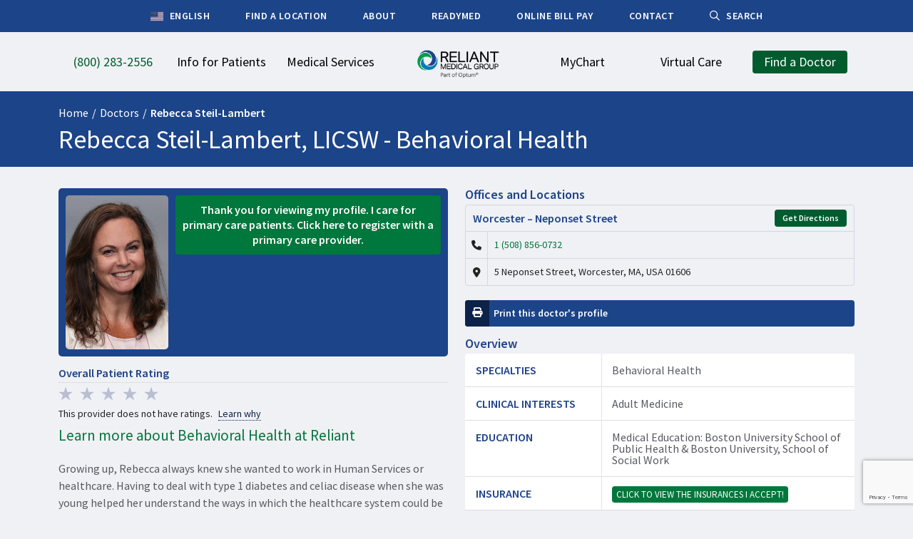

--- FILE ---
content_type: text/html; charset=UTF-8
request_url: https://reliantmedicalgroup.org/doctors/rebecca-steil-lambert/
body_size: 44915
content:
























































<!DOCTYPE html>
<!--[if lt IE 7]>      <html class="no-js lt-ie9 lt-ie8 lt-ie7"> <![endif]-->
<!--[if IE 7]>         <html class="no-js lt-ie9 lt-ie8"> <![endif]-->
<!--[if IE 8]>         <html class="no-js lt-ie9"> <![endif]-->
<!--[if gt IE 8]><!--> <html class="no-js" lang="en"> <!--<![endif]-->

<head>

<!-- Put elements that you want to prevent flicker on here -->
<style>
.doctor-dropdown-search,
.sr-only {
    display: none;
}
</style>

<meta charset="UTF-8">
<!--[if IE 8]><meta http-equiv="x-ua-compatible" content="IE=EmulateIE8"/><![endif]-->


<link rel="icon" type="image/png" href="https://reliantmedicalgroup.org/wp-content/themes/premise/img/favicon3.png?x55499" />
<meta name="viewport" content="width=device-width, initial-scale=1.0">
<meta http-equiv="X-UA-Compatible" content="IE=edge">
<meta name="google-site-verification" content="MDU-Iwp9hG8j6MvbNzp6NpmGvxqkb-blaOut7s4NN8s" />

<!--[if lt IE 9]>
<script src="https://reliantmedicalgroup.org/wp-content/themes/premise/js/IE9.js?x55499"></script>
<![endif]-->

<script>
// Global Variables
var ajaxurl = "https://reliantmedicalgroup.org/wp-admin/admin-ajax.php";

// IE8 Support for HTML5
document.createElement('header'); 
document.createElement('footer'); 
document.createElement('section'); 
document.createElement('article'); 
document.createElement('aside'); 
document.createElement('nav');
</script>
<script>
var optout = document.cookie.search('ga-opt-out=yes');

// Optout Tracking
if(optout == -1) {

    // Google Ad Conversions
    document.write('\x3Cscript type="text/javascript" src="https://www.googleadservices.com/pagead/conversion_async.js" charset="utf-8">\x3C/script>');

    // GTM
    document.write('\x3Cscript async src="https://www.googletagmanager.com/gtag/js?id=AW-844223157">\x3C/script>');
    (function(w,d,s,l,i){w[l]=w[l]||[];w[l].push({'gtm.start':new Date().getTime(),event:'gtm.js'});var f=d.getElementsByTagName(s)[0],j=d.createElement(s),dl=l!='dataLayer'?'&l='+l:'';j.async=true;j.src='https://www.googletagmanager.com/gtm.js?id='+i+dl;f.parentNode.insertBefore(j,f); })(window,document,'script','dataLayer','GTM-PCC8J9');

    window.dataLayer = window.dataLayer || [];
    function gtag() {
        dataLayer.push(arguments);
    }
    gtag('js', new Date());
    gtag('config', 'AW-844223157');

}
</script>

<meta name='robots' content='index, follow, max-image-preview:large, max-snippet:-1, max-video-preview:-1' />
	<style>img:is([sizes="auto" i], [sizes^="auto," i]) { contain-intrinsic-size: 3000px 1500px }</style>
	
	<!-- This site is optimized with the Yoast SEO plugin v25.7 - https://yoast.com/wordpress/plugins/seo/ -->
	<title>Rebecca Steil-Lambert, LISCW, MSW/MPH - Reliant Medical Group</title>
	<meta name="description" content="Rebecca Steil-Lambert, LICSW is a licensed clinical social worker at Reliant Medical Group. Rebecca sees adults in Worcester, MA." />
	<link rel="canonical" href="https://reliantmedicalgroup.org/doctors/rebecca-steil-lambert/" />
	<meta property="og:locale" content="en_US" />
	<meta property="og:type" content="article" />
	<meta property="og:title" content="Rebecca Steil-Lambert, LISCW, MSW/MPH - Reliant Medical Group" />
	<meta property="og:description" content="Rebecca Steil-Lambert, LICSW is a licensed clinical social worker at Reliant Medical Group. Rebecca sees adults in Worcester, MA." />
	<meta property="og:url" content="https://reliantmedicalgroup.org/doctors/rebecca-steil-lambert/" />
	<meta property="og:site_name" content="Reliant Medical Group" />
	<meta property="article:modified_time" content="2024-09-12T20:55:55+00:00" />
	<script type="application/ld+json" class="yoast-schema-graph">{"@context":"https://schema.org","@graph":[{"@type":"WebPage","@id":"https://reliantmedicalgroup.org/doctors/rebecca-steil-lambert/","url":"https://reliantmedicalgroup.org/doctors/rebecca-steil-lambert/","name":"Rebecca Steil-Lambert, LISCW, MSW/MPH - Reliant Medical Group","isPartOf":{"@id":"https://reliantmedicalgroup.org/#website"},"datePublished":"2021-06-21T18:08:28+00:00","dateModified":"2024-09-12T20:55:55+00:00","description":"Rebecca Steil-Lambert, LICSW is a licensed clinical social worker at Reliant Medical Group. Rebecca sees adults in Worcester, MA.","breadcrumb":{"@id":"https://reliantmedicalgroup.org/doctors/rebecca-steil-lambert/#breadcrumb"},"inLanguage":"en-US","potentialAction":[{"@type":"ReadAction","target":["https://reliantmedicalgroup.org/doctors/rebecca-steil-lambert/"]}]},{"@type":"BreadcrumbList","@id":"https://reliantmedicalgroup.org/doctors/rebecca-steil-lambert/#breadcrumb","itemListElement":[{"@type":"ListItem","position":1,"name":"Home","item":"https://reliantmedicalgroup.org/"},{"@type":"ListItem","position":2,"name":"Doctors","item":"https://reliantmedicalgroup.org/doctors/"},{"@type":"ListItem","position":3,"name":"Rebecca Steil-Lambert"}]},{"@type":"WebSite","@id":"https://reliantmedicalgroup.org/#website","url":"https://reliantmedicalgroup.org/","name":"Reliant Medical Group","description":"","publisher":{"@id":"https://reliantmedicalgroup.org/#organization"},"potentialAction":[{"@type":"SearchAction","target":{"@type":"EntryPoint","urlTemplate":"https://reliantmedicalgroup.org/?s={search_term_string}"},"query-input":{"@type":"PropertyValueSpecification","valueRequired":true,"valueName":"search_term_string"}}],"inLanguage":"en-US"},{"@type":"Organization","@id":"https://reliantmedicalgroup.org/#organization","name":"Reliant Medical Group","url":"https://reliantmedicalgroup.org/","logo":{"@type":"ImageObject","inLanguage":"en-US","@id":"https://reliantmedicalgroup.org/#/schema/logo/image/","url":"http://reliantmedicalgroup.org/wp-content/uploads/2023/01/ReliantOptum-4C.jpg","contentUrl":"http://reliantmedicalgroup.org/wp-content/uploads/2023/01/ReliantOptum-4C.jpg","width":504,"height":216,"caption":"Reliant Medical Group"},"image":{"@id":"https://reliantmedicalgroup.org/#/schema/logo/image/"}}]}</script>
	<!-- / Yoast SEO plugin. -->


<link rel='dns-prefetch' href='//reliantmedicalgroup.org' />
<link rel='dns-prefetch' href='//ajax.googleapis.com' />
<link rel='dns-prefetch' href='//kit.fontawesome.com' />
<link rel='dns-prefetch' href='//fonts.googleapis.com' />
<link rel='dns-prefetch' href='//cdn.jsdelivr.net' />
<link rel='stylesheet' id='wp-block-library-css' href='https://reliantmedicalgroup.org/wp-includes/css/dist/block-library/style.min.css?x55499' type='text/css' media='all' />
<style id='classic-theme-styles-inline-css' type='text/css'>
/*! This file is auto-generated */
.wp-block-button__link{color:#fff;background-color:#32373c;border-radius:9999px;box-shadow:none;text-decoration:none;padding:calc(.667em + 2px) calc(1.333em + 2px);font-size:1.125em}.wp-block-file__button{background:#32373c;color:#fff;text-decoration:none}
</style>
<style id='global-styles-inline-css' type='text/css'>
:root{--wp--preset--aspect-ratio--square: 1;--wp--preset--aspect-ratio--4-3: 4/3;--wp--preset--aspect-ratio--3-4: 3/4;--wp--preset--aspect-ratio--3-2: 3/2;--wp--preset--aspect-ratio--2-3: 2/3;--wp--preset--aspect-ratio--16-9: 16/9;--wp--preset--aspect-ratio--9-16: 9/16;--wp--preset--color--black: #000000;--wp--preset--color--cyan-bluish-gray: #abb8c3;--wp--preset--color--white: #ffffff;--wp--preset--color--pale-pink: #f78da7;--wp--preset--color--vivid-red: #cf2e2e;--wp--preset--color--luminous-vivid-orange: #ff6900;--wp--preset--color--luminous-vivid-amber: #fcb900;--wp--preset--color--light-green-cyan: #7bdcb5;--wp--preset--color--vivid-green-cyan: #00d084;--wp--preset--color--pale-cyan-blue: #8ed1fc;--wp--preset--color--vivid-cyan-blue: #0693e3;--wp--preset--color--vivid-purple: #9b51e0;--wp--preset--gradient--vivid-cyan-blue-to-vivid-purple: linear-gradient(135deg,rgba(6,147,227,1) 0%,rgb(155,81,224) 100%);--wp--preset--gradient--light-green-cyan-to-vivid-green-cyan: linear-gradient(135deg,rgb(122,220,180) 0%,rgb(0,208,130) 100%);--wp--preset--gradient--luminous-vivid-amber-to-luminous-vivid-orange: linear-gradient(135deg,rgba(252,185,0,1) 0%,rgba(255,105,0,1) 100%);--wp--preset--gradient--luminous-vivid-orange-to-vivid-red: linear-gradient(135deg,rgba(255,105,0,1) 0%,rgb(207,46,46) 100%);--wp--preset--gradient--very-light-gray-to-cyan-bluish-gray: linear-gradient(135deg,rgb(238,238,238) 0%,rgb(169,184,195) 100%);--wp--preset--gradient--cool-to-warm-spectrum: linear-gradient(135deg,rgb(74,234,220) 0%,rgb(151,120,209) 20%,rgb(207,42,186) 40%,rgb(238,44,130) 60%,rgb(251,105,98) 80%,rgb(254,248,76) 100%);--wp--preset--gradient--blush-light-purple: linear-gradient(135deg,rgb(255,206,236) 0%,rgb(152,150,240) 100%);--wp--preset--gradient--blush-bordeaux: linear-gradient(135deg,rgb(254,205,165) 0%,rgb(254,45,45) 50%,rgb(107,0,62) 100%);--wp--preset--gradient--luminous-dusk: linear-gradient(135deg,rgb(255,203,112) 0%,rgb(199,81,192) 50%,rgb(65,88,208) 100%);--wp--preset--gradient--pale-ocean: linear-gradient(135deg,rgb(255,245,203) 0%,rgb(182,227,212) 50%,rgb(51,167,181) 100%);--wp--preset--gradient--electric-grass: linear-gradient(135deg,rgb(202,248,128) 0%,rgb(113,206,126) 100%);--wp--preset--gradient--midnight: linear-gradient(135deg,rgb(2,3,129) 0%,rgb(40,116,252) 100%);--wp--preset--font-size--small: 13px;--wp--preset--font-size--medium: 20px;--wp--preset--font-size--large: 36px;--wp--preset--font-size--x-large: 42px;--wp--preset--spacing--20: 0.44rem;--wp--preset--spacing--30: 0.67rem;--wp--preset--spacing--40: 1rem;--wp--preset--spacing--50: 1.5rem;--wp--preset--spacing--60: 2.25rem;--wp--preset--spacing--70: 3.38rem;--wp--preset--spacing--80: 5.06rem;--wp--preset--shadow--natural: 6px 6px 9px rgba(0, 0, 0, 0.2);--wp--preset--shadow--deep: 12px 12px 50px rgba(0, 0, 0, 0.4);--wp--preset--shadow--sharp: 6px 6px 0px rgba(0, 0, 0, 0.2);--wp--preset--shadow--outlined: 6px 6px 0px -3px rgba(255, 255, 255, 1), 6px 6px rgba(0, 0, 0, 1);--wp--preset--shadow--crisp: 6px 6px 0px rgba(0, 0, 0, 1);}:where(.is-layout-flex){gap: 0.5em;}:where(.is-layout-grid){gap: 0.5em;}body .is-layout-flex{display: flex;}.is-layout-flex{flex-wrap: wrap;align-items: center;}.is-layout-flex > :is(*, div){margin: 0;}body .is-layout-grid{display: grid;}.is-layout-grid > :is(*, div){margin: 0;}:where(.wp-block-columns.is-layout-flex){gap: 2em;}:where(.wp-block-columns.is-layout-grid){gap: 2em;}:where(.wp-block-post-template.is-layout-flex){gap: 1.25em;}:where(.wp-block-post-template.is-layout-grid){gap: 1.25em;}.has-black-color{color: var(--wp--preset--color--black) !important;}.has-cyan-bluish-gray-color{color: var(--wp--preset--color--cyan-bluish-gray) !important;}.has-white-color{color: var(--wp--preset--color--white) !important;}.has-pale-pink-color{color: var(--wp--preset--color--pale-pink) !important;}.has-vivid-red-color{color: var(--wp--preset--color--vivid-red) !important;}.has-luminous-vivid-orange-color{color: var(--wp--preset--color--luminous-vivid-orange) !important;}.has-luminous-vivid-amber-color{color: var(--wp--preset--color--luminous-vivid-amber) !important;}.has-light-green-cyan-color{color: var(--wp--preset--color--light-green-cyan) !important;}.has-vivid-green-cyan-color{color: var(--wp--preset--color--vivid-green-cyan) !important;}.has-pale-cyan-blue-color{color: var(--wp--preset--color--pale-cyan-blue) !important;}.has-vivid-cyan-blue-color{color: var(--wp--preset--color--vivid-cyan-blue) !important;}.has-vivid-purple-color{color: var(--wp--preset--color--vivid-purple) !important;}.has-black-background-color{background-color: var(--wp--preset--color--black) !important;}.has-cyan-bluish-gray-background-color{background-color: var(--wp--preset--color--cyan-bluish-gray) !important;}.has-white-background-color{background-color: var(--wp--preset--color--white) !important;}.has-pale-pink-background-color{background-color: var(--wp--preset--color--pale-pink) !important;}.has-vivid-red-background-color{background-color: var(--wp--preset--color--vivid-red) !important;}.has-luminous-vivid-orange-background-color{background-color: var(--wp--preset--color--luminous-vivid-orange) !important;}.has-luminous-vivid-amber-background-color{background-color: var(--wp--preset--color--luminous-vivid-amber) !important;}.has-light-green-cyan-background-color{background-color: var(--wp--preset--color--light-green-cyan) !important;}.has-vivid-green-cyan-background-color{background-color: var(--wp--preset--color--vivid-green-cyan) !important;}.has-pale-cyan-blue-background-color{background-color: var(--wp--preset--color--pale-cyan-blue) !important;}.has-vivid-cyan-blue-background-color{background-color: var(--wp--preset--color--vivid-cyan-blue) !important;}.has-vivid-purple-background-color{background-color: var(--wp--preset--color--vivid-purple) !important;}.has-black-border-color{border-color: var(--wp--preset--color--black) !important;}.has-cyan-bluish-gray-border-color{border-color: var(--wp--preset--color--cyan-bluish-gray) !important;}.has-white-border-color{border-color: var(--wp--preset--color--white) !important;}.has-pale-pink-border-color{border-color: var(--wp--preset--color--pale-pink) !important;}.has-vivid-red-border-color{border-color: var(--wp--preset--color--vivid-red) !important;}.has-luminous-vivid-orange-border-color{border-color: var(--wp--preset--color--luminous-vivid-orange) !important;}.has-luminous-vivid-amber-border-color{border-color: var(--wp--preset--color--luminous-vivid-amber) !important;}.has-light-green-cyan-border-color{border-color: var(--wp--preset--color--light-green-cyan) !important;}.has-vivid-green-cyan-border-color{border-color: var(--wp--preset--color--vivid-green-cyan) !important;}.has-pale-cyan-blue-border-color{border-color: var(--wp--preset--color--pale-cyan-blue) !important;}.has-vivid-cyan-blue-border-color{border-color: var(--wp--preset--color--vivid-cyan-blue) !important;}.has-vivid-purple-border-color{border-color: var(--wp--preset--color--vivid-purple) !important;}.has-vivid-cyan-blue-to-vivid-purple-gradient-background{background: var(--wp--preset--gradient--vivid-cyan-blue-to-vivid-purple) !important;}.has-light-green-cyan-to-vivid-green-cyan-gradient-background{background: var(--wp--preset--gradient--light-green-cyan-to-vivid-green-cyan) !important;}.has-luminous-vivid-amber-to-luminous-vivid-orange-gradient-background{background: var(--wp--preset--gradient--luminous-vivid-amber-to-luminous-vivid-orange) !important;}.has-luminous-vivid-orange-to-vivid-red-gradient-background{background: var(--wp--preset--gradient--luminous-vivid-orange-to-vivid-red) !important;}.has-very-light-gray-to-cyan-bluish-gray-gradient-background{background: var(--wp--preset--gradient--very-light-gray-to-cyan-bluish-gray) !important;}.has-cool-to-warm-spectrum-gradient-background{background: var(--wp--preset--gradient--cool-to-warm-spectrum) !important;}.has-blush-light-purple-gradient-background{background: var(--wp--preset--gradient--blush-light-purple) !important;}.has-blush-bordeaux-gradient-background{background: var(--wp--preset--gradient--blush-bordeaux) !important;}.has-luminous-dusk-gradient-background{background: var(--wp--preset--gradient--luminous-dusk) !important;}.has-pale-ocean-gradient-background{background: var(--wp--preset--gradient--pale-ocean) !important;}.has-electric-grass-gradient-background{background: var(--wp--preset--gradient--electric-grass) !important;}.has-midnight-gradient-background{background: var(--wp--preset--gradient--midnight) !important;}.has-small-font-size{font-size: var(--wp--preset--font-size--small) !important;}.has-medium-font-size{font-size: var(--wp--preset--font-size--medium) !important;}.has-large-font-size{font-size: var(--wp--preset--font-size--large) !important;}.has-x-large-font-size{font-size: var(--wp--preset--font-size--x-large) !important;}
:where(.wp-block-post-template.is-layout-flex){gap: 1.25em;}:where(.wp-block-post-template.is-layout-grid){gap: 1.25em;}
:where(.wp-block-columns.is-layout-flex){gap: 2em;}:where(.wp-block-columns.is-layout-grid){gap: 2em;}
:root :where(.wp-block-pullquote){font-size: 1.5em;line-height: 1.6;}
</style>
<link rel='stylesheet' id='source-sans-pro-css' href='//fonts.googleapis.com/css?family=Source+Sans+Pro%3A300%2C400%2C600%2C700%2C400italic&#038;ver=6.8.2' type='text/css' media='all' />
<link rel='stylesheet' id='slick-css-css' href='//cdn.jsdelivr.net/jquery.slick/1.6.0/slick.css?ver=6.8.2' type='text/css' media='all' />
<link rel='stylesheet' id='main-css' href='https://reliantmedicalgroup.org/wp-content/themes/premise/style.css?x55499' type='text/css' media='all' />
<script type="text/javascript" src="//ajax.googleapis.com/ajax/libs/jquery/1.8.1/jquery.min.js" id="jquery-js"></script>
<script type="text/javascript" src="https://reliantmedicalgroup.org/wp-content/themes/premise/js/modern.js?x55499" id="modern-js"></script>
<script type="text/javascript" src="https://reliantmedicalgroup.org/wp-content/themes/premise/js/plugins.js?x55499" id="plugins-js"></script>
<script type="text/javascript" src="https://reliantmedicalgroup.org/wp-content/themes/premise/js/type.js?x55499" id="type-js"></script>
<script type="text/javascript" src="https://reliantmedicalgroup.org/wp-content/themes/premise/js/scroll.js?x55499" id="scroll-js"></script>
<script type="text/javascript" src="https://reliantmedicalgroup.org/wp-content/themes/premise/js/wheel.js?x55499" id="wheel-js"></script>
<script type="text/javascript" src="https://reliantmedicalgroup.org/wp-content/themes/premise/js/slick.js?x55499" id="slick-js"></script>
<script type="text/javascript" src="https://reliantmedicalgroup.org/wp-content/themes/premise/js/mailchimp.js?x55499" id="mailchimp-js"></script>
<script type="text/javascript" src="https://reliantmedicalgroup.org/wp-content/themes/premise/js/script.js?x55499" id="script-js"></script>
<script type="text/javascript" src="https://reliantmedicalgroup.org/wp-content/themes/premise/js/maps.js?x55499" id="maps-js"></script>
<script type="text/javascript" src="https://reliantmedicalgroup.org/wp-content/themes/premise/js/upgrade.js?x55499" id="upgrade-js"></script>
<script type="text/javascript" src="https://reliantmedicalgroup.org/wp-content/themes/premise/js/search.js?x55499" id="search-js"></script>
<script type="text/javascript" src="https://kit.fontawesome.com/6616c63f0d.js" id="icons-js"></script>
<link rel="EditURI" type="application/rsd+xml" title="RSD" href="https://reliantmedicalgroup.org/xmlrpc.php?rsd" />
<link rel='shortlink' href='https://reliantmedicalgroup.org/?p=32712' />
<link rel="alternate" title="oEmbed (JSON)" type="application/json+oembed" href="https://reliantmedicalgroup.org/wp-json/oembed/1.0/embed?url=https%3A%2F%2Freliantmedicalgroup.org%2Fdoctors%2Frebecca-steil-lambert%2F" />
<link rel="alternate" title="oEmbed (XML)" type="text/xml+oembed" href="https://reliantmedicalgroup.org/wp-json/oembed/1.0/embed?url=https%3A%2F%2Freliantmedicalgroup.org%2Fdoctors%2Frebecca-steil-lambert%2F&#038;format=xml" />
<link rel="icon" type="image/png" href="/wp-content/uploads/fbrfg/favicon-96x96.png?x55499" sizes="96x96" />
<link rel="icon" type="image/svg+xml" href="/wp-content/uploads/fbrfg/favicon.svg?x55499" />
<link rel="shortcut icon" href="/wp-content/uploads/fbrfg/favicon.ico?x55499" />
<link rel="apple-touch-icon" sizes="180x180" href="/wp-content/uploads/fbrfg/apple-touch-icon.png?x55499" />
<meta name="apple-mobile-web-app-title" content="Reliant Medical Group" />
<link rel="manifest" href="/wp-content/uploads/fbrfg/site.webmanifest" />
</head>

<body id="top-of-page" class="wp-singular doctors-template-default single single-doctors postid-32712 wp-theme-premise">
<!-- <a class="skip-link sr-only visible-focus" href="#main-content">Skip to main content</a> -->

<div class="remodal-bg">
    
    
        
    <header class="header standard no-print">
        
                <nav class="secondary" role="navigation" aria-label="Secondary Menu">
            <div class="container">
                <ul>
					<li><div class="gtranslate_wrapper" id="gt-wrapper-66317839"></div></li>
                                        <li>
                                                <a href="http://reliantmedicalgroup.org/find-a-location/" target="">
                                                        <span>Find a Location</span>
                        </a>
                                            </li>
                                        <li>
                                                <a href="http://reliantmedicalgroup.org/about-us/" target="">
                                                        <span>About</span>
                        </a>
                                            </li>
                                        <li>
                                                <a href="https://readymed.org/" target="_blank">
                                                        <span>ReadyMED</span>
                        </a>
                                            </li>
                                        <li>
                                                <a href="http://reliantmedicalgroup.org/online-bill-pay/" target="_blank">
                                                        <span>Online Bill Pay</span>
                        </a>
                                            </li>
                                        <li>
                                                <a href="http://reliantmedicalgroup.org/contact-us/" target="">
                                                        <span>Contact</span>
                        </a>
                                            </li>
                                        <li>
                                                <a href="http://reliantmedicalgroup.org/search/" target="">
                                                            <i class="far fa-search"></i>
                                                        <span>Search</span>
                        </a>
                                            </li>
                                    </ul>
            </div>
        </nav>
        
        <nav class="primary" role="navigation" aria-label="Main Menu">
            <div class="container">
                <div class="primary-wrapper">
                                        <div class="left">
                        <ul>
                            
                                                                <li>
                                                                    
                                    <a 
                                                                                aria-haspopup="false"
                                        
                                                                                class="highlight saos-track-link"
                                        id="header-phone-number"
                                                                                href="tel:18002832556" 
                                        target="_blank">
                                        <span>(800) 283-2556</span>
                                    </a>
                                    
                                    
                                </li>
                            
                                                                <li class="has-dropdown">
                                                                    
                                    <a 
                                                                                aria-haspopup="true"
                                        aria-expanded="false"
                                        
                                                                                class="standard"
                                                                                href="http://reliantmedicalgroup.org/information-for-patients/" 
                                        target="">
                                        <span>Info for Patients</span>
                                    </a>
                                    
                                                                        <div class="dropdown">
                                        <div class="dropdown-wrapper">
                                                                                    <div style="width:40%">
                                                                                                <h3>New & Existing Patients</h3>
                                                
                                                                                                                                                        <ul class="double">
                                                                                                                        <li>
                                                                    <span>
                                                                        <a href="http://reliantmedicalgroup.org/information-for-patients/complimentary-van-service/" target="">Complimentary Van Service</a>
                                                                    </span>
                                                                </li>
                                                                                                                                                                                                                                            <li>
                                                                    <span>
                                                                        <a href="http://reliantmedicalgroup.org/find-a-location/" target="">Find a Location</a>
                                                                    </span>
                                                                </li>
                                                                                                                                                                                                                                            <li>
                                                                    <span>
                                                                        <a href="http://reliantmedicalgroup.org/information-for-patients/interpreter-services/" target="">Interpreter Services</a>
                                                                    </span>
                                                                </li>
                                                                                                                                                                                                                                            <li>
                                                                    <span>
                                                                        <a href="https://reliantmedicalgroup.org/patient-guide/" target="">New Patient Guide</a>
                                                                    </span>
                                                                </li>
                                                                                                                                                                                                                                            <li>
                                                                    <span>
                                                                        <a href="http://reliantmedicalgroup.org/information-for-patients/patient-forms/" target="">Patient Forms</a>
                                                                    </span>
                                                                </li>
                                                                                                                                                                                                                                            <li>
                                                                    <span>
                                                                        <a href="http://reliantmedicalgroup.org/information-for-patients/video-visit-instructions/" target="">Video Visits</a>
                                                                    </span>
                                                                </li>
                                                                                                                                                                                                                                </ul>
                                                                                                                                                            <ul class="double">
                                                                                                                                                                                <li>
                                                                    <span>
                                                                        <a href="http://reliantmedicalgroup.org/find-a-doctor/" target="">Find a Doctor</a>
                                                                    </span>
                                                                </li>
                                                                                                                                                                                                                                            <li>
                                                                    <span>
                                                                        <a href="http://reliantmedicalgroup.org/information-for-patients/insurances-we-accept/" target="">Insurances We Accept</a>
                                                                    </span>
                                                                </li>
                                                                                                                                                                                                                                            <li>
                                                                    <span>
                                                                        <a href="http://reliantmedicalgroup.org/medical-records/" target="">Medical Records</a>
                                                                    </span>
                                                                </li>
                                                                                                                                                                                                                                            <li>
                                                                    <span>
                                                                        <a href="http://reliantmedicalgroup.org/patient-financial-services/" target="">Patient Financial Services</a>
                                                                    </span>
                                                                </li>
                                                                                                                                                                                                                                            <li>
                                                                    <span>
                                                                        <a href="http://reliantmedicalgroup.org/symptomchecker/" target="">Symptom Checker</a>
                                                                    </span>
                                                                </li>
                                                                                                                                                                                                                                            <li>
                                                                    <span>
                                                                        <a href="http://reliantmedicalgroup.org/medical-services/primary-care/walk-in-care/" target="">Walk-In Care</a>
                                                                    </span>
                                                                </li>
                                                                                                                                                                        </ul>
                                                                                                                                                </div>
                                                                                    <div style="width:40%">
                                                                                                <h3>Information & Resources</h3>
                                                
                                                                                                                                                        <ul class="double">
                                                                                                                        <li>
                                                                    <span>
                                                                        <a href="http://reliantmedicalgroup.org/advance-care-planning/" target="">Advance Care Planning</a>
                                                                    </span>
                                                                </li>
                                                                                                                                                                                                                                            <li>
                                                                    <span>
                                                                        <a href="http://reliantmedicalgroup.org/information-for-patients/direct-contracting-model/" target="">Direct Contracting Model</a>
                                                                    </span>
                                                                </li>
                                                                                                                                                                                                                                            <li>
                                                                    <span>
                                                                        <a href="http://reliantmedicalgroup.org/health-information/" target="">Health Information</a>
                                                                    </span>
                                                                </li>
                                                                                                                                                                                                                                            <li>
                                                                    <span>
                                                                        <a href="https://reliantmedicalgroup.org/information-for-patients/patient-advisory-council/" target="">Patient Advisory Council</a>
                                                                    </span>
                                                                </li>
                                                                                                                                                                                                                                            <li>
                                                                    <span>
                                                                        <a href="https://reliantmedicalgroup.org/protecting-you-from-fraud/" target="">Protecting You From Fraud</a>
                                                                    </span>
                                                                </li>
                                                                                                                                                                                                                                            <li>
                                                                    <span>
                                                                        <a href="http://reliantmedicalgroup.org/weather-announcements/" target="">Weather Announcements</a>
                                                                    </span>
                                                                </li>
                                                                                                                                                                        </ul>
                                                                                                                                                            <ul class="double">
                                                                                                                                                                                <li>
                                                                    <span>
                                                                        <a href="http://reliantmedicalgroup.org/information-for-patients/community-resources/" target="">Community Resources</a>
                                                                    </span>
                                                                </li>
                                                                                                                                                                                                                                            <li>
                                                                    <span>
                                                                        <a href="http://reliantmedicalgroup.org/information-for-patients/educational-programs-support-groups/" target="">Educational Programs & Support Groups</a>
                                                                    </span>
                                                                </li>
                                                                                                                                                                                                                                            <li>
                                                                    <span>
                                                                        <a href="http://reliantmedicalgroup.org/medicare/" target="">Medicare Information</a>
                                                                    </span>
                                                                </li>
                                                                                                                                                                                                                                            <li>
                                                                    <span>
                                                                        <a href="https://reliantmedicalgroup.org/patient-and-visitor-code-of-conduct/" target="">Patient and Visitor Code of Conduct</a>
                                                                    </span>
                                                                </li>
                                                                                                                                                                                                                                            <li>
                                                                    <span>
                                                                        <a href="http://reliantmedicalgroup.org/information-for-patients/research/" target="">Research</a>
                                                                    </span>
                                                                </li>
                                                                                                                                                                                                                                </ul>
                                                                                                                                                </div>
                                                                                    <div style="width:20%">
                                                                                                <h3>More About Reliant</h3>
                                                
                                                                                                                                                        <ul class="single">
                                                                                                                    <li>
                                                                <span>
                                                                    <a class="" href="http://reliantmedicalgroup.org/information-for-patients/narcotics-policy/" target="">Narcotics Policy</a>                                                                </span>
                                                            </li>
                                                                                                                    <li>
                                                                <span>
                                                                    <a class="" href="http://reliantmedicalgroup.org/opioid-overdose-response/" target="">Opioid Overdose Response</a>                                                                </span>
                                                            </li>
                                                                                                                    <li>
                                                                <span>
                                                                    <a class="" href="http://reliantmedicalgroup.org/information-for-patients/pediatrics-vaccine-statement/" target="">Pediatrics Vaccine Statement</a>                                                                </span>
                                                            </li>
                                                                                                                    <li>
                                                                <span>
                                                                    <a class="" href="http://reliantmedicalgroup.org/notice-of-nondiscrimination/" target="">Notice of Nondiscrimination</a>                                                                </span>
                                                            </li>
                                                                                                            </ul>
                                                                                                                                                </div>
                                                                                </div>
                                    </div>
                                    
                                </li>
                            
                                                                <li class="has-dropdown">
                                                                    
                                    <a 
                                                                                aria-haspopup="true"
                                        aria-expanded="false"
                                        
                                                                                class="standard"
                                                                                href="http://reliantmedicalgroup.org/medical-services/" 
                                        target="">
                                        <span>Medical Services</span>
                                    </a>
                                    
                                                                        <div class="dropdown">
                                        <div class="dropdown-wrapper">
                                                                                    <div style="width:25%">
                                                                                                <h3>A - F</h3>
                                                
                                                                                                                                                        <ul class="single">
                                                                                                                    <li>
                                                                <span>
                                                                    <a class="" href="http://reliantmedicalgroup.org/medical-services/allergy/" target="">Allergy</a>                                                                </span>
                                                            </li>
                                                                                                                    <li>
                                                                <span>
                                                                    <a class="" href="http://reliantmedicalgroup.org/medical-services/anticoagulation/" target="">Anticoagulation Therapy</a>                                                                </span>
                                                            </li>
                                                                                                                    <li>
                                                                <span>
                                                                    <a class="" href="http://reliantmedicalgroup.org/medical-services/audiology/" target="">Audiology</a>                                                                </span>
                                                            </li>
                                                                                                                    <li>
                                                                <span>
                                                                    <a class="" href="http://reliantmedicalgroup.org/medical-services/bariatric-surgery/" target="">Bariatric Surgery</a>                                                                </span>
                                                            </li>
                                                                                                                    <li>
                                                                <span>
                                                                    <a class="" href="http://reliantmedicalgroup.org/medical-services/behavioral-health-2/" target="">Behavioral Health</a>                                                                </span>
                                                            </li>
                                                                                                                    <li>
                                                                <span>
                                                                    <a class="" href="http://reliantmedicalgroup.org/medical-services/cardiology/" target="">Cardiology</a>                                                                </span>
                                                            </li>
                                                                                                                    <li>
                                                                <span>
                                                                    <a class="" href="http://reliantmedicalgroup.org/medical-services/care-management/" target="">Care Management</a>                                                                </span>
                                                            </li>
                                                                                                                    <li>
                                                                <span>
                                                                    <a class="" href="http://reliantmedicalgroup.org/medical-services/clinical-pharmacy/" target="">Clinical Pharmacy</a>                                                                </span>
                                                            </li>
                                                                                                                    <li>
                                                                <span>
                                                                    <a class="" href="http://reliantmedicalgroup.org/medical-services/dermatology/" target="">Dermatology</a>                                                                </span>
                                                            </li>
                                                                                                                    <li>
                                                                <span>
                                                                    <a class="" href="http://reliantmedicalgroup.org/medical-services/endocrinology/" target="">Endocrinology</a>                                                                </span>
                                                            </li>
                                                                                                                    <li>
                                                                <span>
                                                                    <a class="" href="http://reliantmedicalgroup.org/medical-services/eye-care-services/" target="">Eye Care Services</a>                                                                </span>
                                                            </li>
                                                                                                                    <li>
                                                                <span>
                                                                    <a class="" href="http://reliantmedicalgroup.org/medical-services/primary-care/family-practice/" target="">Family Practice</a>                                                                </span>
                                                            </li>
                                                                                                            </ul>
                                                                                                                                                </div>
                                                                                    <div style="width:25%">
                                                                                                <h3>G - N</h3>
                                                
                                                                                                                                                        <ul class="single">
                                                                                                                    <li>
                                                                <span>
                                                                    <a class="" href="http://reliantmedicalgroup.org/medical-services/gastroenterology/" target="">Gastroenterology</a>                                                                </span>
                                                            </li>
                                                                                                                    <li>
                                                                <span>
                                                                    <a class="" href="http://reliantmedicalgroup.org/medical-services/general-surgery/" target="">General Surgery</a>                                                                </span>
                                                            </li>
                                                                                                                    <li>
                                                                <span>
                                                                    <a class="" href="http://reliantmedicalgroup.org/medical-services/primary-care/geriatrics/" target="">Geriatrics</a>                                                                </span>
                                                            </li>
                                                                                                                    <li>
                                                                <span>
                                                                    <a class="" href="http://reliantmedicalgroup.org/medical-services/hearing-aid-center/" target="">Hearing Aid Center</a>                                                                </span>
                                                            </li>
                                                                                                                    <li>
                                                                <span>
                                                                    <a class="" href="http://reliantmedicalgroup.org/medical-services/hematology-oncology/" target="">Hematology/Oncology</a>                                                                </span>
                                                            </li>
                                                                                                                    <li>
                                                                <span>
                                                                    <a class="" href="http://reliantmedicalgroup.org/medical-services/primary-care/home-based-primary-care/" target="">Home-Based Primary Care</a>                                                                </span>
                                                            </li>
                                                                                                                    <li>
                                                                <span>
                                                                    <a class="" href="http://reliantmedicalgroup.org/medical-services/primary-care/hospital-medicine/" target="">Hospital Medicine</a>                                                                </span>
                                                            </li>
                                                                                                                    <li>
                                                                <span>
                                                                    <a class="" href="http://reliantmedicalgroup.org/medical-services/infectious-diseases/" target="">Infectious Diseases</a>                                                                </span>
                                                            </li>
                                                                                                                    <li>
                                                                <span>
                                                                    <a class="" href="http://reliantmedicalgroup.org/medical-services/primary-care/internal-medicine/" target="">Internal Medicine</a>                                                                </span>
                                                            </li>
                                                                                                                    <li>
                                                                <span>
                                                                    <a class="" href="http://reliantmedicalgroup.org/medical-services/laboratory/" target="">Laboratory</a>                                                                </span>
                                                            </li>
                                                                                                                    <li>
                                                                <span>
                                                                    <a class="" href="http://reliantmedicalgroup.org/medical-services/nephrology/" target="">Nephrology</a>                                                                </span>
                                                            </li>
                                                                                                                    <li>
                                                                <span>
                                                                    <a class="" href="http://reliantmedicalgroup.org/medical-services/neurology/" target="">Neurology</a>                                                                </span>
                                                            </li>
                                                                                                            </ul>
                                                                                                                                                </div>
                                                                                    <div style="width:25%">
                                                                                                <h3>O - P</h3>
                                                
                                                                                                                                                        <ul class="single">
                                                                                                                    <li>
                                                                <span>
                                                                    <a class="" href="http://reliantmedicalgroup.org/medical-services/primary-care/obstetrics-and-gynecology/" target="">Obstetrics and Gynecology</a>                                                                </span>
                                                            </li>
                                                                                                                    <li>
                                                                <span>
                                                                    <a class="" href="http://reliantmedicalgroup.org/medical-services/eye-care-services/ophthalmology/" target="">Ophthalmology</a>                                                                </span>
                                                            </li>
                                                                                                                    <li>
                                                                <span>
                                                                    <a class="" href="http://reliantmedicalgroup.org/medical-services/eye-care-services/optometry/" target="">Optometry</a>                                                                </span>
                                                            </li>
                                                                                                                    <li>
                                                                <span>
                                                                    <a class="" href="http://reliantmedicalgroup.org/medical-services/orthopedic-surgery-and-sports-medicine/" target="">Orthopedic Surgery</a>                                                                </span>
                                                            </li>
                                                                                                                    <li>
                                                                <span>
                                                                    <a class="" href="http://reliantmedicalgroup.org/medical-services/otolaryngology-ent/" target="">Otolaryngology (ENT)</a>                                                                </span>
                                                            </li>
                                                                                                                    <li>
                                                                <span>
                                                                    <a class="" href="http://reliantmedicalgroup.org/medical-services/primary-care/pediatrics/" target="">Pediatrics</a>                                                                </span>
                                                            </li>
                                                                                                                    <li>
                                                                <span>
                                                                    <a class="" href="http://reliantmedicalgroup.org/medical-services/physiatry/" target="">Physiatry</a>                                                                </span>
                                                            </li>
                                                                                                                    <li>
                                                                <span>
                                                                    <a class="" href="http://reliantmedicalgroup.org/medical-services/plastic-surgery/" target="">Plastic Surgery</a>                                                                </span>
                                                            </li>
                                                                                                                    <li>
                                                                <span>
                                                                    <a class="" href="http://reliantmedicalgroup.org/medical-services/podiatry/" target="">Podiatry</a>                                                                </span>
                                                            </li>
                                                                                                                    <li>
                                                                <span>
                                                                    <a class="" href="http://reliantmedicalgroup.org/medical-services/preoperative-admission-testing/" target="">Preoperative Admission Testing</a>                                                                </span>
                                                            </li>
                                                                                                                    <li>
                                                                <span>
                                                                    <a class="" href="http://reliantmedicalgroup.org/medical-services/primary-care/" target="">Primary Care</a>                                                                </span>
                                                            </li>
                                                                                                                    <li>
                                                                <span>
                                                                    <a class="" href="http://reliantmedicalgroup.org/medical-services/pulmonology/" target="">Pulmonology</a>                                                                </span>
                                                            </li>
                                                                                                            </ul>
                                                                                                                                                </div>
                                                                                    <div style="width:25%">
                                                                                                <h3>R - Z</h3>
                                                
                                                                                                                                                        <ul class="single">
                                                                                                                    <li>
                                                                <span>
                                                                    <a class="" href="http://reliantmedicalgroup.org/medical-services/radiology/" target="">Radiology</a>                                                                </span>
                                                            </li>
                                                                                                                    <li>
                                                                <span>
                                                                    <a class="" href="http://reliantmedicalgroup.org/medical-services/rehabilitative-services/" target="">Rehabilitation and Sports Medicine</a>                                                                </span>
                                                            </li>
                                                                                                                    <li>
                                                                <span>
                                                                    <a class="" href="http://reliantmedicalgroup.org/medical-services/reproductive-medicine/" target="">Reproductive Medicine</a>                                                                </span>
                                                            </li>
                                                                                                                    <li>
                                                                <span>
                                                                    <a class="" href="http://reliantmedicalgroup.org/medical-services/rheumatology/" target="">Rheumatology</a>                                                                </span>
                                                            </li>
                                                                                                                    <li>
                                                                <span>
                                                                    <a class="" href="http://reliantmedicalgroup.org/medical-services/specialty-care-centers-of-excellence/" target="">Specialty Care Centers of Excellence</a>                                                                </span>
                                                            </li>
                                                                                                                    <li>
                                                                <span>
                                                                    <a class="" href="http://reliantmedicalgroup.org/medical-services/primary-care/obstetrics-and-gynecology/urogynecology/" target="">Urogynecology</a>                                                                </span>
                                                            </li>
                                                                                                                    <li>
                                                                <span>
                                                                    <a class="" href="http://reliantmedicalgroup.org/medical-services/urology/" target="">Urology</a>                                                                </span>
                                                            </li>
                                                                                                                    <li>
                                                                <span>
                                                                    <a class="" href="http://reliantmedicalgroup.org/medical-services/vascular-surgery/" target="">Vascular Surgery</a>                                                                </span>
                                                            </li>
                                                                                                                    <li>
                                                                <span>
                                                                    <a class="" href="http://reliantmedicalgroup.org/medical-services/virtual-primary-care/" target="">Virtual Primary Care</a>                                                                </span>
                                                            </li>
                                                                                                                    <li>
                                                                <span>
                                                                    <a class="" href="http://reliantmedicalgroup.org/virtual-readymed/" target="">Virtual ReadyMED</a>                                                                </span>
                                                            </li>
                                                                                                                    <li>
                                                                <span>
                                                                    <a class="" href="http://reliantmedicalgroup.org/medical-services/primary-care/walk-in-care/" target="">Walk-In Care</a>                                                                </span>
                                                            </li>
                                                                                                            </ul>
                                                                                                                                                </div>
                                                                                </div>
                                    </div>
                                    
                                </li>
                                                    </ul>
                    </div>
                    
                                        <div class="brand">
                        <a href="https://reliantmedicalgroup.org">
                            <img src="https://reliantmedicalgroup.org/wp-content/uploads/2022/10/ReliantOptum-4C.png?x55499" alt="Reliant Medical Group - Part of Optum">
                            <span class="sr-only">Reliant Medical Group - Part of Optum
                        </a>
                    </div>
                    
                                        <div class="right">
                        <ul>
                            
                                                                <li>
                                                                    
                                    <a 
                                                                                aria-haspopup="false"
                                                                                class="standard"
                                        href="https://mychart.reliantmedicalgroup.org/mychart/" 
                                        target="">
                                        <span>MyChart</span>
                                    </a>
                                    
                                                                
                                                                <li>
                                                                    
                                    <a 
                                                                                aria-haspopup="false"
                                                                                class="standard"
                                        href="http://reliantmedicalgroup.org/virtual-care/" 
                                        target="">
                                        <span>Virtual Care</span>
                                    </a>
                                    
                                                                
                                                                <li>
                                                                    
                                    <a 
                                                                                aria-haspopup="false"
                                                                                class="header-button"
                                        href="http://reliantmedicalgroup.org/find-a-doctor/" 
                                        target="">
                                        <span>Find a Doctor</span>
                                    </a>
                                    
                                                                                        </ul>
                    </div>
                    
                    <a href="#" class="menu-toggle"><span class="sr-only">Menu</span><i class="far fa-bars"></i></a>
                    <a href="tel:18002832556" target="_blank" class="mobile-phone"><span class="sr-only">Call us at 1-800-283-2556"</span><i class="far fa-phone"></i></a>
                </div>

            </div>
        </nav>

        <div class="mobile-navigation">
    <nav role="navigation" aria-label="Mobile Menu">
        <div class="pane active">
            <div class="pane-wrapper">
                
                <h3>
                    <span>Find Your Way</span>
                    <a href="#" class="close-navigation">
                        <span class="sr-only">Close Menu</span>
                        <i class="far fa-times"></i>
                    </a>
                </h3>

                <ul>
                                        <li>
                            <a href="tel:18002832556" target="_blank">(800) 283-2556</a>
                        </li>
                    
                        <li class="has-subpane">
                            
                            <a href="#">
                                <span>Info for Patients</span>
                                <span class="subpane-icon">
                                    <span class="sr-only">Open submenu</span>
                                    <i class="far fa-angle-right"></i>
                                </span>
                            </a>

                            <div class="pane subpane" aria-hidden="true">
                                <div class="pane-wrapper">

                                    <h3>
                                        <span>Info for Patients</span>
                                        <a href="#" class="close-navigation">
                                            <span class="sr-only">Close Menu</span>
                                            <i class="far fa-times"></i>
                                        </a>
                                    </h3>

                                    <a href="#" class="pane-back">
                                        <i class="far fa-angle-left"></i>
                                        <span>Back to previous menu</span>
                                    </a>

                                    <ul>
                                        
                                                                                                    <li class="title">New & Existing Patients</li>
                                                
                                                                                                        <li>
                                                            <span>
                                                                <a class="" href="http://reliantmedicalgroup.org/information-for-patients/complimentary-van-service/" target="">Complimentary Van Service</a>                                                            </span>
                                                        </li>
                                                                                                                <li>
                                                            <span>
                                                                <a class="" href="http://reliantmedicalgroup.org/find-a-doctor/" target="">Find a Doctor</a>                                                            </span>
                                                        </li>
                                                                                                                <li>
                                                            <span>
                                                                <a class="" href="http://reliantmedicalgroup.org/find-a-location/" target="">Find a Location</a>                                                            </span>
                                                        </li>
                                                                                                                <li>
                                                            <span>
                                                                <a class="" href="http://reliantmedicalgroup.org/information-for-patients/insurances-we-accept/" target="">Insurances We Accept</a>                                                            </span>
                                                        </li>
                                                                                                                <li>
                                                            <span>
                                                                <a class="" href="http://reliantmedicalgroup.org/information-for-patients/interpreter-services/" target="">Interpreter Services</a>                                                            </span>
                                                        </li>
                                                                                                                <li>
                                                            <span>
                                                                <a class="" href="http://reliantmedicalgroup.org/medical-records/" target="">Medical Records</a>                                                            </span>
                                                        </li>
                                                                                                                <li>
                                                            <span>
                                                                <a class="" href="https://reliantmedicalgroup.org/patient-guide/" target="">New Patient Guide</a>                                                            </span>
                                                        </li>
                                                                                                                <li>
                                                            <span>
                                                                <a class="" href="http://reliantmedicalgroup.org/patient-financial-services/" target="">Patient Financial Services</a>                                                            </span>
                                                        </li>
                                                                                                                <li>
                                                            <span>
                                                                <a class="" href="http://reliantmedicalgroup.org/information-for-patients/patient-forms/" target="">Patient Forms</a>                                                            </span>
                                                        </li>
                                                                                                                <li>
                                                            <span>
                                                                <a class="" href="http://reliantmedicalgroup.org/symptomchecker/" target="">Symptom Checker</a>                                                            </span>
                                                        </li>
                                                                                                                <li>
                                                            <span>
                                                                <a class="" href="http://reliantmedicalgroup.org/information-for-patients/video-visit-instructions/" target="">Video Visits</a>                                                            </span>
                                                        </li>
                                                                                                                <li>
                                                            <span>
                                                                <a class="" href="http://reliantmedicalgroup.org/medical-services/primary-care/walk-in-care/" target="">Walk-In Care</a>                                                            </span>
                                                        </li>
                                                        
                                                                                                    <li class="title">Information & Resources</li>
                                                
                                                                                                        <li>
                                                            <span>
                                                                <a class="" href="http://reliantmedicalgroup.org/advance-care-planning/" target="">Advance Care Planning</a>                                                            </span>
                                                        </li>
                                                                                                                <li>
                                                            <span>
                                                                <a class="" href="http://reliantmedicalgroup.org/information-for-patients/community-resources/" target="">Community Resources</a>                                                            </span>
                                                        </li>
                                                                                                                <li>
                                                            <span>
                                                                <a class="" href="http://reliantmedicalgroup.org/information-for-patients/direct-contracting-model/" target="">Direct Contracting Model</a>                                                            </span>
                                                        </li>
                                                                                                                <li>
                                                            <span>
                                                                <a class="" href="http://reliantmedicalgroup.org/information-for-patients/educational-programs-support-groups/" target="">Educational Programs & Support Groups</a>                                                            </span>
                                                        </li>
                                                                                                                <li>
                                                            <span>
                                                                <a class="" href="http://reliantmedicalgroup.org/health-information/" target="">Health Information</a>                                                            </span>
                                                        </li>
                                                                                                                <li>
                                                            <span>
                                                                <a class="" href="http://reliantmedicalgroup.org/medicare/" target="">Medicare Information</a>                                                            </span>
                                                        </li>
                                                                                                                <li>
                                                            <span>
                                                                <a class="" href="https://reliantmedicalgroup.org/information-for-patients/patient-advisory-council/" target="">Patient Advisory Council</a>                                                            </span>
                                                        </li>
                                                                                                                <li>
                                                            <span>
                                                                <a class="" href="https://reliantmedicalgroup.org/patient-and-visitor-code-of-conduct/" target="">Patient and Visitor Code of Conduct</a>                                                            </span>
                                                        </li>
                                                                                                                <li>
                                                            <span>
                                                                <a class="" href="https://reliantmedicalgroup.org/protecting-you-from-fraud/" target="">Protecting You From Fraud</a>                                                            </span>
                                                        </li>
                                                                                                                <li>
                                                            <span>
                                                                <a class="" href="http://reliantmedicalgroup.org/information-for-patients/research/" target="">Research</a>                                                            </span>
                                                        </li>
                                                                                                                <li>
                                                            <span>
                                                                <a class="" href="http://reliantmedicalgroup.org/weather-announcements/" target="">Weather Announcements</a>                                                            </span>
                                                        </li>
                                                        
                                                                                                    <li class="title">More About Reliant</li>
                                                
                                                                                                        <li>
                                                            <span>
                                                                <a class="" href="http://reliantmedicalgroup.org/information-for-patients/narcotics-policy/" target="">Narcotics Policy</a>                                                            </span>
                                                        </li>
                                                                                                                <li>
                                                            <span>
                                                                <a class="" href="http://reliantmedicalgroup.org/opioid-overdose-response/" target="">Opioid Overdose Response</a>                                                            </span>
                                                        </li>
                                                                                                                <li>
                                                            <span>
                                                                <a class="" href="http://reliantmedicalgroup.org/information-for-patients/pediatrics-vaccine-statement/" target="">Pediatrics Vaccine Statement</a>                                                            </span>
                                                        </li>
                                                                                                                <li>
                                                            <span>
                                                                <a class="" href="http://reliantmedicalgroup.org/notice-of-nondiscrimination/" target="">Notice of Nondiscrimination</a>                                                            </span>
                                                        </li>
                                                                                            </ul>
                                </div>
                            </div>
                        </li>
                    
                        <li class="has-subpane">
                            
                            <a href="#">
                                <span>Medical Services</span>
                                <span class="subpane-icon">
                                    <span class="sr-only">Open submenu</span>
                                    <i class="far fa-angle-right"></i>
                                </span>
                            </a>

                            <div class="pane subpane" aria-hidden="true">
                                <div class="pane-wrapper">

                                    <h3>
                                        <span>Medical Services</span>
                                        <a href="#" class="close-navigation">
                                            <span class="sr-only">Close Menu</span>
                                            <i class="far fa-times"></i>
                                        </a>
                                    </h3>

                                    <a href="#" class="pane-back">
                                        <i class="far fa-angle-left"></i>
                                        <span>Back to previous menu</span>
                                    </a>

                                    <ul>
                                        
                                                                                                    <li class="title">A - F</li>
                                                
                                                                                                        <li>
                                                            <span>
                                                                <a class="" href="http://reliantmedicalgroup.org/medical-services/allergy/" target="">Allergy</a>                                                            </span>
                                                        </li>
                                                                                                                <li>
                                                            <span>
                                                                <a class="" href="http://reliantmedicalgroup.org/medical-services/anticoagulation/" target="">Anticoagulation Therapy</a>                                                            </span>
                                                        </li>
                                                                                                                <li>
                                                            <span>
                                                                <a class="" href="http://reliantmedicalgroup.org/medical-services/audiology/" target="">Audiology</a>                                                            </span>
                                                        </li>
                                                                                                                <li>
                                                            <span>
                                                                <a class="" href="http://reliantmedicalgroup.org/medical-services/bariatric-surgery/" target="">Bariatric Surgery</a>                                                            </span>
                                                        </li>
                                                                                                                <li>
                                                            <span>
                                                                <a class="" href="http://reliantmedicalgroup.org/medical-services/behavioral-health-2/" target="">Behavioral Health</a>                                                            </span>
                                                        </li>
                                                                                                                <li>
                                                            <span>
                                                                <a class="" href="http://reliantmedicalgroup.org/medical-services/cardiology/" target="">Cardiology</a>                                                            </span>
                                                        </li>
                                                                                                                <li>
                                                            <span>
                                                                <a class="" href="http://reliantmedicalgroup.org/medical-services/care-management/" target="">Care Management</a>                                                            </span>
                                                        </li>
                                                                                                                <li>
                                                            <span>
                                                                <a class="" href="http://reliantmedicalgroup.org/medical-services/clinical-pharmacy/" target="">Clinical Pharmacy</a>                                                            </span>
                                                        </li>
                                                                                                                <li>
                                                            <span>
                                                                <a class="" href="http://reliantmedicalgroup.org/medical-services/dermatology/" target="">Dermatology</a>                                                            </span>
                                                        </li>
                                                                                                                <li>
                                                            <span>
                                                                <a class="" href="http://reliantmedicalgroup.org/medical-services/endocrinology/" target="">Endocrinology</a>                                                            </span>
                                                        </li>
                                                                                                                <li>
                                                            <span>
                                                                <a class="" href="http://reliantmedicalgroup.org/medical-services/eye-care-services/" target="">Eye Care Services</a>                                                            </span>
                                                        </li>
                                                                                                                <li>
                                                            <span>
                                                                <a class="" href="http://reliantmedicalgroup.org/medical-services/primary-care/family-practice/" target="">Family Practice</a>                                                            </span>
                                                        </li>
                                                        
                                                                                                    <li class="title">G - N</li>
                                                
                                                                                                        <li>
                                                            <span>
                                                                <a class="" href="http://reliantmedicalgroup.org/medical-services/gastroenterology/" target="">Gastroenterology</a>                                                            </span>
                                                        </li>
                                                                                                                <li>
                                                            <span>
                                                                <a class="" href="http://reliantmedicalgroup.org/medical-services/general-surgery/" target="">General Surgery</a>                                                            </span>
                                                        </li>
                                                                                                                <li>
                                                            <span>
                                                                <a class="" href="http://reliantmedicalgroup.org/medical-services/primary-care/geriatrics/" target="">Geriatrics</a>                                                            </span>
                                                        </li>
                                                                                                                <li>
                                                            <span>
                                                                <a class="" href="http://reliantmedicalgroup.org/medical-services/hearing-aid-center/" target="">Hearing Aid Center</a>                                                            </span>
                                                        </li>
                                                                                                                <li>
                                                            <span>
                                                                <a class="" href="http://reliantmedicalgroup.org/medical-services/hematology-oncology/" target="">Hematology/Oncology</a>                                                            </span>
                                                        </li>
                                                                                                                <li>
                                                            <span>
                                                                <a class="" href="http://reliantmedicalgroup.org/medical-services/primary-care/home-based-primary-care/" target="">Home-Based Primary Care</a>                                                            </span>
                                                        </li>
                                                                                                                <li>
                                                            <span>
                                                                <a class="" href="http://reliantmedicalgroup.org/medical-services/primary-care/hospital-medicine/" target="">Hospital Medicine</a>                                                            </span>
                                                        </li>
                                                                                                                <li>
                                                            <span>
                                                                <a class="" href="http://reliantmedicalgroup.org/medical-services/infectious-diseases/" target="">Infectious Diseases</a>                                                            </span>
                                                        </li>
                                                                                                                <li>
                                                            <span>
                                                                <a class="" href="http://reliantmedicalgroup.org/medical-services/primary-care/internal-medicine/" target="">Internal Medicine</a>                                                            </span>
                                                        </li>
                                                                                                                <li>
                                                            <span>
                                                                <a class="" href="http://reliantmedicalgroup.org/medical-services/laboratory/" target="">Laboratory</a>                                                            </span>
                                                        </li>
                                                                                                                <li>
                                                            <span>
                                                                <a class="" href="http://reliantmedicalgroup.org/medical-services/nephrology/" target="">Nephrology</a>                                                            </span>
                                                        </li>
                                                                                                                <li>
                                                            <span>
                                                                <a class="" href="http://reliantmedicalgroup.org/medical-services/neurology/" target="">Neurology</a>                                                            </span>
                                                        </li>
                                                        
                                                                                                    <li class="title">O - P</li>
                                                
                                                                                                        <li>
                                                            <span>
                                                                <a class="" href="http://reliantmedicalgroup.org/medical-services/primary-care/obstetrics-and-gynecology/" target="">Obstetrics and Gynecology</a>                                                            </span>
                                                        </li>
                                                                                                                <li>
                                                            <span>
                                                                <a class="" href="http://reliantmedicalgroup.org/medical-services/eye-care-services/ophthalmology/" target="">Ophthalmology</a>                                                            </span>
                                                        </li>
                                                                                                                <li>
                                                            <span>
                                                                <a class="" href="http://reliantmedicalgroup.org/medical-services/eye-care-services/optometry/" target="">Optometry</a>                                                            </span>
                                                        </li>
                                                                                                                <li>
                                                            <span>
                                                                <a class="" href="http://reliantmedicalgroup.org/medical-services/orthopedic-surgery-and-sports-medicine/" target="">Orthopedic Surgery</a>                                                            </span>
                                                        </li>
                                                                                                                <li>
                                                            <span>
                                                                <a class="" href="http://reliantmedicalgroup.org/medical-services/otolaryngology-ent/" target="">Otolaryngology (ENT)</a>                                                            </span>
                                                        </li>
                                                                                                                <li>
                                                            <span>
                                                                <a class="" href="http://reliantmedicalgroup.org/medical-services/primary-care/pediatrics/" target="">Pediatrics</a>                                                            </span>
                                                        </li>
                                                                                                                <li>
                                                            <span>
                                                                <a class="" href="http://reliantmedicalgroup.org/medical-services/physiatry/" target="">Physiatry</a>                                                            </span>
                                                        </li>
                                                                                                                <li>
                                                            <span>
                                                                <a class="" href="http://reliantmedicalgroup.org/medical-services/plastic-surgery/" target="">Plastic Surgery</a>                                                            </span>
                                                        </li>
                                                                                                                <li>
                                                            <span>
                                                                <a class="" href="http://reliantmedicalgroup.org/medical-services/podiatry/" target="">Podiatry</a>                                                            </span>
                                                        </li>
                                                                                                                <li>
                                                            <span>
                                                                <a class="" href="http://reliantmedicalgroup.org/medical-services/preoperative-admission-testing/" target="">Preoperative Admission Testing</a>                                                            </span>
                                                        </li>
                                                                                                                <li>
                                                            <span>
                                                                <a class="" href="http://reliantmedicalgroup.org/medical-services/primary-care/" target="">Primary Care</a>                                                            </span>
                                                        </li>
                                                                                                                <li>
                                                            <span>
                                                                <a class="" href="http://reliantmedicalgroup.org/medical-services/pulmonology/" target="">Pulmonology</a>                                                            </span>
                                                        </li>
                                                        
                                                                                                    <li class="title">R - Z</li>
                                                
                                                                                                        <li>
                                                            <span>
                                                                <a class="" href="http://reliantmedicalgroup.org/medical-services/radiology/" target="">Radiology</a>                                                            </span>
                                                        </li>
                                                                                                                <li>
                                                            <span>
                                                                <a class="" href="http://reliantmedicalgroup.org/medical-services/rehabilitative-services/" target="">Rehabilitation and Sports Medicine</a>                                                            </span>
                                                        </li>
                                                                                                                <li>
                                                            <span>
                                                                <a class="" href="http://reliantmedicalgroup.org/medical-services/reproductive-medicine/" target="">Reproductive Medicine</a>                                                            </span>
                                                        </li>
                                                                                                                <li>
                                                            <span>
                                                                <a class="" href="http://reliantmedicalgroup.org/medical-services/rheumatology/" target="">Rheumatology</a>                                                            </span>
                                                        </li>
                                                                                                                <li>
                                                            <span>
                                                                <a class="" href="http://reliantmedicalgroup.org/medical-services/specialty-care-centers-of-excellence/" target="">Specialty Care Centers of Excellence</a>                                                            </span>
                                                        </li>
                                                                                                                <li>
                                                            <span>
                                                                <a class="" href="http://reliantmedicalgroup.org/medical-services/primary-care/obstetrics-and-gynecology/urogynecology/" target="">Urogynecology</a>                                                            </span>
                                                        </li>
                                                                                                                <li>
                                                            <span>
                                                                <a class="" href="http://reliantmedicalgroup.org/medical-services/urology/" target="">Urology</a>                                                            </span>
                                                        </li>
                                                                                                                <li>
                                                            <span>
                                                                <a class="" href="http://reliantmedicalgroup.org/medical-services/vascular-surgery/" target="">Vascular Surgery</a>                                                            </span>
                                                        </li>
                                                                                                                <li>
                                                            <span>
                                                                <a class="" href="http://reliantmedicalgroup.org/medical-services/virtual-primary-care/" target="">Virtual Primary Care</a>                                                            </span>
                                                        </li>
                                                                                                                <li>
                                                            <span>
                                                                <a class="" href="http://reliantmedicalgroup.org/virtual-readymed/" target="">Virtual ReadyMED</a>                                                            </span>
                                                        </li>
                                                                                                                <li>
                                                            <span>
                                                                <a class="" href="http://reliantmedicalgroup.org/medical-services/primary-care/walk-in-care/" target="">Walk-In Care</a>                                                            </span>
                                                        </li>
                                                                                            </ul>
                                </div>
                            </div>
                        </li>
                                                            <li>
                            <a href="https://mychart.reliantmedicalgroup.org/mychart/" target="">MyChart</a>
                        </li>
                                            <li>
                            <a href="http://reliantmedicalgroup.org/virtual-care/" target="">Virtual Care</a>
                        </li>
                                            <li>
                            <a href="http://reliantmedicalgroup.org/find-a-doctor/" target="">Find a Doctor</a>
                        </li>
                    
                                        <li class="mobile-secondary">
                                                        <a href="http://reliantmedicalgroup.org/find-a-location/" target="">
                                                                <span>Find a Location</span>
                            </a>
                                                    </li>
                                            <li class="mobile-secondary">
                                                        <a href="http://reliantmedicalgroup.org/about-us/" target="">
                                                                <span>About</span>
                            </a>
                                                    </li>
                                            <li class="mobile-secondary">
                                                        <a href="https://readymed.org/" target="_blank">
                                                                <span>ReadyMED</span>
                            </a>
                                                    </li>
                                            <li class="mobile-secondary">
                                                        <a href="http://reliantmedicalgroup.org/online-bill-pay/" target="_blank">
                                                                <span>Online Bill Pay</span>
                            </a>
                                                    </li>
                                            <li class="mobile-secondary">
                                                        <a href="http://reliantmedicalgroup.org/contact-us/" target="">
                                                                <span>Contact</span>
                            </a>
                                                    </li>
                                            <li class="mobile-secondary">
                                                        <a href="http://reliantmedicalgroup.org/search/" target="">
                                                                    <i class="far fa-search"></i>
                                                                <span>Search</span>
                            </a>
                                                    </li>
                    
                </ul>
            </div>
        </div>
    </nav>
</div>
        <div class="doctor-dropdown-search">
    <h3 class="text-center">Find a Doctor</h3>
    
    <form class="group-wrapper" autocomplete="chrome-off">
        
                <div class="group rel">
            <label
                class="header"
                for="name-dd">
                Search by Provider Name
            </label>
            <input
                type="search"
                class="autocomplete"
                id="name-dd"
                name="name-dd"
                aria-autocomplete="list"
                aria-controls="autocomplete-dd"
                aria-activedescendant="">
            <ul 
                role="listbox"
                id="autocomplete-dd"
                class="autocomplete-list">
                                <li 
                    role="option"
                    aria-selected="false"
                    data-url="https://reliantmedicalgroup.org/doctors/abdul-bhat/">
                    Abdul Bhat                </li>
                                <li 
                    role="option"
                    aria-selected="false"
                    data-url="https://reliantmedicalgroup.org/doctors/abigail-bernier/">
                    Abigail Bernier                </li>
                                <li 
                    role="option"
                    aria-selected="false"
                    data-url="https://reliantmedicalgroup.org/doctors/abigail-gregoire/">
                    Abigail Gregoire                </li>
                                <li 
                    role="option"
                    aria-selected="false"
                    data-url="https://reliantmedicalgroup.org/doctors/achal-aggarwal/">
                    Achal Aggarwal                </li>
                                <li 
                    role="option"
                    aria-selected="false"
                    data-url="https://reliantmedicalgroup.org/doctors/adelaide-sefah/">
                    Adelaide Sefah                </li>
                                <li 
                    role="option"
                    aria-selected="false"
                    data-url="https://reliantmedicalgroup.org/doctors/agnieszka-snioch/">
                    Agnieszka Snioch                </li>
                                <li 
                    role="option"
                    aria-selected="false"
                    data-url="https://reliantmedicalgroup.org/doctors/ahmed-mohamed/">
                    Ahmed Mohamed                </li>
                                <li 
                    role="option"
                    aria-selected="false"
                    data-url="https://reliantmedicalgroup.org/doctors/alan-ehrlich/">
                    Alan Ehrlich                </li>
                                <li 
                    role="option"
                    aria-selected="false"
                    data-url="https://reliantmedicalgroup.org/doctors/alan-rosen/">
                    Alan Rosen                </li>
                                <li 
                    role="option"
                    aria-selected="false"
                    data-url="https://reliantmedicalgroup.org/doctors/alex-doering/">
                    Alex Doering                </li>
                                <li 
                    role="option"
                    aria-selected="false"
                    data-url="https://reliantmedicalgroup.org/doctors/alexander-connaughton/">
                    Alexander Connaughton                </li>
                                <li 
                    role="option"
                    aria-selected="false"
                    data-url="https://reliantmedicalgroup.org/doctors/alexandra-almanzar-morel/">
                    Alexandra Almanzar                </li>
                                <li 
                    role="option"
                    aria-selected="false"
                    data-url="https://reliantmedicalgroup.org/doctors/alexandra-fruwirth/">
                    Alexandra Fruwirth                </li>
                                <li 
                    role="option"
                    aria-selected="false"
                    data-url="https://reliantmedicalgroup.org/doctors/alexandra-mcnamara/">
                    Alexandra McNamara                </li>
                                <li 
                    role="option"
                    aria-selected="false"
                    data-url="https://reliantmedicalgroup.org/doctors/alicia-anderson/">
                    Alicia Anderson                </li>
                                <li 
                    role="option"
                    aria-selected="false"
                    data-url="https://reliantmedicalgroup.org/doctors/alicia-cooksey/">
                    Alicia Cooksey                </li>
                                <li 
                    role="option"
                    aria-selected="false"
                    data-url="https://reliantmedicalgroup.org/doctors/alicia-trant/">
                    Alicia Trant                </li>
                                <li 
                    role="option"
                    aria-selected="false"
                    data-url="https://reliantmedicalgroup.org/doctors/allison-grimaldo/">
                    Allison Grimaldo                </li>
                                <li 
                    role="option"
                    aria-selected="false"
                    data-url="https://reliantmedicalgroup.org/doctors/allyson-alting/">
                    Allyson Alting                </li>
                                <li 
                    role="option"
                    aria-selected="false"
                    data-url="https://reliantmedicalgroup.org/doctors/alwyn-rapose/">
                    Alwyn Rapose                </li>
                                <li 
                    role="option"
                    aria-selected="false"
                    data-url="https://reliantmedicalgroup.org/doctors/alyssa-bellino/">
                    Alyssa Bellino                </li>
                                <li 
                    role="option"
                    aria-selected="false"
                    data-url="https://reliantmedicalgroup.org/doctors/alyssa-sundstrom/">
                    Alyssa Sundstrom                </li>
                                <li 
                    role="option"
                    aria-selected="false"
                    data-url="https://reliantmedicalgroup.org/doctors/amanda-smith/">
                    Amanda Smith                </li>
                                <li 
                    role="option"
                    aria-selected="false"
                    data-url="https://reliantmedicalgroup.org/doctors/amanda-vitko/">
                    Amanda Vitko                </li>
                                <li 
                    role="option"
                    aria-selected="false"
                    data-url="https://reliantmedicalgroup.org/doctors/amee-rathod-2/">
                    Amee Rathod                </li>
                                <li 
                    role="option"
                    aria-selected="false"
                    data-url="https://reliantmedicalgroup.org/doctors/amos-adelowo/">
                    Amos Adelowo                </li>
                                <li 
                    role="option"
                    aria-selected="false"
                    data-url="https://reliantmedicalgroup.org/doctors/amy-burke/">
                    Amy Burke                </li>
                                <li 
                    role="option"
                    aria-selected="false"
                    data-url="https://reliantmedicalgroup.org/doctors/amy-canole/">
                    Amy Canole                </li>
                                <li 
                    role="option"
                    aria-selected="false"
                    data-url="https://reliantmedicalgroup.org/doctors/amy-chau/">
                    Amy Chau                </li>
                                <li 
                    role="option"
                    aria-selected="false"
                    data-url="https://reliantmedicalgroup.org/doctors/amy-fraser/">
                    Amy Fraser                </li>
                                <li 
                    role="option"
                    aria-selected="false"
                    data-url="https://reliantmedicalgroup.org/doctors/amy-luiso/">
                    Amy Luiso                </li>
                                <li 
                    role="option"
                    aria-selected="false"
                    data-url="https://reliantmedicalgroup.org/doctors/amy-melanson/">
                    Amy Melanson                </li>
                                <li 
                    role="option"
                    aria-selected="false"
                    data-url="https://reliantmedicalgroup.org/doctors/ana-espila/">
                    Ana Espila                </li>
                                <li 
                    role="option"
                    aria-selected="false"
                    data-url="https://reliantmedicalgroup.org/doctors/ana-sujata-madariya/">
                    Ana Sujata Madariya                </li>
                                <li 
                    role="option"
                    aria-selected="false"
                    data-url="https://reliantmedicalgroup.org/doctors/andal-sadagopan/">
                    Andal Sadagopan                </li>
                                <li 
                    role="option"
                    aria-selected="false"
                    data-url="https://reliantmedicalgroup.org/doctors/anders-lafortune/">
                    Anders Lafortune                </li>
                                <li 
                    role="option"
                    aria-selected="false"
                    data-url="https://reliantmedicalgroup.org/doctors/andrea-giannino/">
                    Andrea Giannino                </li>
                                <li 
                    role="option"
                    aria-selected="false"
                    data-url="https://reliantmedicalgroup.org/doctors/andrea-turbide/">
                    Andrea Turbide                </li>
                                <li 
                    role="option"
                    aria-selected="false"
                    data-url="https://reliantmedicalgroup.org/doctors/andrew-ahearn/">
                    Andrew Ahearn                </li>
                                <li 
                    role="option"
                    aria-selected="false"
                    data-url="https://reliantmedicalgroup.org/doctors/andrew-joseph/">
                    Andrew Joseph                </li>
                                <li 
                    role="option"
                    aria-selected="false"
                    data-url="https://reliantmedicalgroup.org/doctors/andrew-macknair/">
                    Andrew MackNair                </li>
                                <li 
                    role="option"
                    aria-selected="false"
                    data-url="https://reliantmedicalgroup.org/doctors/anita-ventura/">
                    Anita Ventura                </li>
                                <li 
                    role="option"
                    aria-selected="false"
                    data-url="https://reliantmedicalgroup.org/doctors/anjali-mehta/">
                    Anjali Mehta                </li>
                                <li 
                    role="option"
                    aria-selected="false"
                    data-url="https://reliantmedicalgroup.org/doctors/anna-simanowski/">
                    Anna Simanowski                </li>
                                <li 
                    role="option"
                    aria-selected="false"
                    data-url="https://reliantmedicalgroup.org/doctors/anne-crowell/">
                    Anne Crowell                </li>
                                <li 
                    role="option"
                    aria-selected="false"
                    data-url="https://reliantmedicalgroup.org/doctors/anne-townsend/">
                    Anne Townsend                </li>
                                <li 
                    role="option"
                    aria-selected="false"
                    data-url="https://reliantmedicalgroup.org/doctors/anthony-leite/">
                    Anthony Leite                </li>
                                <li 
                    role="option"
                    aria-selected="false"
                    data-url="https://reliantmedicalgroup.org/doctors/anthony-modica/">
                    Anthony Modica                </li>
                                <li 
                    role="option"
                    aria-selected="false"
                    data-url="https://reliantmedicalgroup.org/doctors/antranig-kalaydjian/">
                    Antranig Kalaydjian                </li>
                                <li 
                    role="option"
                    aria-selected="false"
                    data-url="https://reliantmedicalgroup.org/doctors/anuja-pathare/">
                    Anuja Pathare                </li>
                                <li 
                    role="option"
                    aria-selected="false"
                    data-url="https://reliantmedicalgroup.org/doctors/anupam-singh/">
                    Anupam Singh                </li>
                                <li 
                    role="option"
                    aria-selected="false"
                    data-url="https://reliantmedicalgroup.org/doctors/arash-mollaeian/">
                    Arash Mollaeian                </li>
                                <li 
                    role="option"
                    aria-selected="false"
                    data-url="https://reliantmedicalgroup.org/doctors/arkadi-gatt/">
                    Arkadi Gatt                </li>
                                <li 
                    role="option"
                    aria-selected="false"
                    data-url="https://reliantmedicalgroup.org/doctors/arlene-flynn/">
                    Arlene Flynn                </li>
                                <li 
                    role="option"
                    aria-selected="false"
                    data-url="https://reliantmedicalgroup.org/doctors/armineh-mirzabegian/">
                    Armineh Mirzabegian                </li>
                                <li 
                    role="option"
                    aria-selected="false"
                    data-url="https://reliantmedicalgroup.org/doctors/asha-sherring/">
                    Asha Sherring                </li>
                                <li 
                    role="option"
                    aria-selected="false"
                    data-url="https://reliantmedicalgroup.org/doctors/ashley-cahill/">
                    Ashley Cahill                </li>
                                <li 
                    role="option"
                    aria-selected="false"
                    data-url="https://reliantmedicalgroup.org/doctors/ashley-goddard/">
                    Ashley Goddard                </li>
                                <li 
                    role="option"
                    aria-selected="false"
                    data-url="https://reliantmedicalgroup.org/doctors/ashley-lachapelle-messier/">
                    Ashley Lachapelle-Messier                </li>
                                <li 
                    role="option"
                    aria-selected="false"
                    data-url="https://reliantmedicalgroup.org/doctors/asjad-ali/">
                    Asjad Ali                </li>
                                <li 
                    role="option"
                    aria-selected="false"
                    data-url="https://reliantmedicalgroup.org/doctors/athena-crowley/">
                    Athena Crowley                </li>
                                <li 
                    role="option"
                    aria-selected="false"
                    data-url="https://reliantmedicalgroup.org/doctors/azadeh-nasseh/">
                    Azadeh Nasseh                </li>
                                <li 
                    role="option"
                    aria-selected="false"
                    data-url="https://reliantmedicalgroup.org/doctors/babatunde-thomas/">
                    Babatunde Thomas                </li>
                                <li 
                    role="option"
                    aria-selected="false"
                    data-url="https://reliantmedicalgroup.org/doctors/bailey-handzel/">
                    Bailey Handzel                </li>
                                <li 
                    role="option"
                    aria-selected="false"
                    data-url="https://reliantmedicalgroup.org/doctors/belinda-bulas/">
                    Belinda Bulas                </li>
                                <li 
                    role="option"
                    aria-selected="false"
                    data-url="https://reliantmedicalgroup.org/doctors/bency-louidor/">
                    Bency Louidor                </li>
                                <li 
                    role="option"
                    aria-selected="false"
                    data-url="https://reliantmedicalgroup.org/doctors/besa-bushati/">
                    Besa Bushati                </li>
                                <li 
                    role="option"
                    aria-selected="false"
                    data-url="https://reliantmedicalgroup.org/doctors/beth-bylund/">
                    Beth Bylund                </li>
                                <li 
                    role="option"
                    aria-selected="false"
                    data-url="https://reliantmedicalgroup.org/doctors/bradley-daines/">
                    Bradley Daines                </li>
                                <li 
                    role="option"
                    aria-selected="false"
                    data-url="https://reliantmedicalgroup.org/doctors/bradley-switzer/">
                    Bradley Switzer                </li>
                                <li 
                    role="option"
                    aria-selected="false"
                    data-url="https://reliantmedicalgroup.org/doctors/brandee-henderson/">
                    Brandee Henderson                </li>
                                <li 
                    role="option"
                    aria-selected="false"
                    data-url="https://reliantmedicalgroup.org/doctors/brenda-zylstra/">
                    Brenda Zylstra                </li>
                                <li 
                    role="option"
                    aria-selected="false"
                    data-url="https://reliantmedicalgroup.org/doctors/brent-chesbrough/">
                    Brent Chesbrough                </li>
                                <li 
                    role="option"
                    aria-selected="false"
                    data-url="https://reliantmedicalgroup.org/doctors/brett-brown/">
                    Brett Brown                </li>
                                <li 
                    role="option"
                    aria-selected="false"
                    data-url="https://reliantmedicalgroup.org/doctors/brian-burroughs/">
                    Brian Burroughs                </li>
                                <li 
                    role="option"
                    aria-selected="false"
                    data-url="https://reliantmedicalgroup.org/doctors/brian-perl/">
                    Brian Perl                </li>
                                <li 
                    role="option"
                    aria-selected="false"
                    data-url="https://reliantmedicalgroup.org/doctors/brianna-mirenda/">
                    Brianna Mirenda                </li>
                                <li 
                    role="option"
                    aria-selected="false"
                    data-url="https://reliantmedicalgroup.org/doctors/brianne-krysiak/">
                    Brianne Krysiak                </li>
                                <li 
                    role="option"
                    aria-selected="false"
                    data-url="https://reliantmedicalgroup.org/doctors/brittany-jaso/">
                    Brittany Jaso                </li>
                                <li 
                    role="option"
                    aria-selected="false"
                    data-url="https://reliantmedicalgroup.org/doctors/brooke-bloom/">
                    Brooke Bloom                </li>
                                <li 
                    role="option"
                    aria-selected="false"
                    data-url="https://reliantmedicalgroup.org/doctors/brooke-di-anni/">
                    Brooke Di Anni                </li>
                                <li 
                    role="option"
                    aria-selected="false"
                    data-url="https://reliantmedicalgroup.org/doctors/brooke-schobel/">
                    Brooke Schobel                </li>
                                <li 
                    role="option"
                    aria-selected="false"
                    data-url="https://reliantmedicalgroup.org/doctors/caitlin-atwood/">
                    Caitlin Atwood                </li>
                                <li 
                    role="option"
                    aria-selected="false"
                    data-url="https://reliantmedicalgroup.org/doctors/caitlin-pasquale/">
                    Caitlin Pasquale                </li>
                                <li 
                    role="option"
                    aria-selected="false"
                    data-url="https://reliantmedicalgroup.org/doctors/cara-simpson/">
                    Cara Simpson                </li>
                                <li 
                    role="option"
                    aria-selected="false"
                    data-url="https://reliantmedicalgroup.org/doctors/carol-barrette/">
                    Carol Barrette                </li>
                                <li 
                    role="option"
                    aria-selected="false"
                    data-url="https://reliantmedicalgroup.org/doctors/caroline-krehbiel/">
                    Caroline Krehbiel                </li>
                                <li 
                    role="option"
                    aria-selected="false"
                    data-url="https://reliantmedicalgroup.org/doctors/caroline-mahn/">
                    Caroline Mahn                </li>
                                <li 
                    role="option"
                    aria-selected="false"
                    data-url="https://reliantmedicalgroup.org/doctors/carolyn-benson/">
                    Carolyn Benson                </li>
                                <li 
                    role="option"
                    aria-selected="false"
                    data-url="https://reliantmedicalgroup.org/doctors/catherine-cathie-mase/">
                    Catherine (Cathie) Mase                </li>
                                <li 
                    role="option"
                    aria-selected="false"
                    data-url="https://reliantmedicalgroup.org/doctors/catherine-scappaticci/">
                    Catherine Scappaticci                </li>
                                <li 
                    role="option"
                    aria-selected="false"
                    data-url="https://reliantmedicalgroup.org/doctors/cesar-melendez-villegas/">
                    Cesar Melendez-Villegas                </li>
                                <li 
                    role="option"
                    aria-selected="false"
                    data-url="https://reliantmedicalgroup.org/doctors/chad-zannotti/">
                    Chad Zannotti                </li>
                                <li 
                    role="option"
                    aria-selected="false"
                    data-url="https://reliantmedicalgroup.org/doctors/chandrika-jain/">
                    Chandrika Jain                </li>
                                <li 
                    role="option"
                    aria-selected="false"
                    data-url="https://reliantmedicalgroup.org/doctors/charlene-carroll/">
                    Charlene Carroll                </li>
                                <li 
                    role="option"
                    aria-selected="false"
                    data-url="https://reliantmedicalgroup.org/doctors/charles-carville/">
                    Charles Carville                </li>
                                <li 
                    role="option"
                    aria-selected="false"
                    data-url="https://reliantmedicalgroup.org/doctors/charles-johnson/">
                    Charles Johnson                </li>
                                <li 
                    role="option"
                    aria-selected="false"
                    data-url="https://reliantmedicalgroup.org/doctors/cheri-klinghard/">
                    Cheri Klinghard                </li>
                                <li 
                    role="option"
                    aria-selected="false"
                    data-url="https://reliantmedicalgroup.org/doctors/cheryl-mariano-perugini/">
                    Cheryl Mariano Perugini                </li>
                                <li 
                    role="option"
                    aria-selected="false"
                    data-url="https://reliantmedicalgroup.org/doctors/cheryl-roux/">
                    Cheryl Roux                </li>
                                <li 
                    role="option"
                    aria-selected="false"
                    data-url="https://reliantmedicalgroup.org/doctors/chris-pitsikoulis/">
                    Chris Pitsikoulis                </li>
                                <li 
                    role="option"
                    aria-selected="false"
                    data-url="https://reliantmedicalgroup.org/doctors/christina-stanley-martinez/">
                    Christina Stanley-Martinez                </li>
                                <li 
                    role="option"
                    aria-selected="false"
                    data-url="https://reliantmedicalgroup.org/doctors/christine-chang/">
                    Christine Chang                </li>
                                <li 
                    role="option"
                    aria-selected="false"
                    data-url="https://reliantmedicalgroup.org/doctors/christine-chevalier-horgan/">
                    Christine Chevalier-Horgan                </li>
                                <li 
                    role="option"
                    aria-selected="false"
                    data-url="https://reliantmedicalgroup.org/doctors/christine-dooley/">
                    Christine Dooley                </li>
                                <li 
                    role="option"
                    aria-selected="false"
                    data-url="https://reliantmedicalgroup.org/doctors/christine-manyak/">
                    Christine Manyak                </li>
                                <li 
                    role="option"
                    aria-selected="false"
                    data-url="https://reliantmedicalgroup.org/doctors/christine-padmanabha/">
                    Christine Padmanabha (Mathai)                </li>
                                <li 
                    role="option"
                    aria-selected="false"
                    data-url="https://reliantmedicalgroup.org/doctors/christine-wertz/">
                    Christine Wertz                </li>
                                <li 
                    role="option"
                    aria-selected="false"
                    data-url="https://reliantmedicalgroup.org/doctors/christopher-griffith/">
                    Christopher Griffith                </li>
                                <li 
                    role="option"
                    aria-selected="false"
                    data-url="https://reliantmedicalgroup.org/doctors/christopher-leahy/">
                    Christopher Leahy                </li>
                                <li 
                    role="option"
                    aria-selected="false"
                    data-url="https://reliantmedicalgroup.org/doctors/claudia-arcand/">
                    Claudia Arcand                </li>
                                <li 
                    role="option"
                    aria-selected="false"
                    data-url="https://reliantmedicalgroup.org/doctors/claudiu-salvan/">
                    Claudiu Salvan                </li>
                                <li 
                    role="option"
                    aria-selected="false"
                    data-url="https://reliantmedicalgroup.org/doctors/cody-desouza/">
                    Cody DeSouza                </li>
                                <li 
                    role="option"
                    aria-selected="false"
                    data-url="https://reliantmedicalgroup.org/doctors/coleman-clifford/">
                    Coleman Clifford                </li>
                                <li 
                    role="option"
                    aria-selected="false"
                    data-url="https://reliantmedicalgroup.org/doctors/cormac-depan/">
                    Cormac DePan                </li>
                                <li 
                    role="option"
                    aria-selected="false"
                    data-url="https://reliantmedicalgroup.org/doctors/cynthia-royal/">
                    Cynthia Royal                </li>
                                <li 
                    role="option"
                    aria-selected="false"
                    data-url="https://reliantmedicalgroup.org/doctors/dajia-angell/">
                    Dajia Angell                </li>
                                <li 
                    role="option"
                    aria-selected="false"
                    data-url="https://reliantmedicalgroup.org/doctors/dana-kraus/">
                    Dana Hagarty                </li>
                                <li 
                    role="option"
                    aria-selected="false"
                    data-url="https://reliantmedicalgroup.org/doctors/daniel-carlucci/">
                    Daniel Carlucci                </li>
                                <li 
                    role="option"
                    aria-selected="false"
                    data-url="https://reliantmedicalgroup.org/doctors/daniel-clemente/">
                    Daniel Clemente                </li>
                                <li 
                    role="option"
                    aria-selected="false"
                    data-url="https://reliantmedicalgroup.org/doctors/daniel-oconnell/">
                    Daniel O&#8217;Connell                </li>
                                <li 
                    role="option"
                    aria-selected="false"
                    data-url="https://reliantmedicalgroup.org/doctors/danielle-fournier-2/">
                    Danielle Fournier                </li>
                                <li 
                    role="option"
                    aria-selected="false"
                    data-url="https://reliantmedicalgroup.org/doctors/danielle-harn/">
                    Danielle Harn                </li>
                                <li 
                    role="option"
                    aria-selected="false"
                    data-url="https://reliantmedicalgroup.org/doctors/danielle-moncrieffe/">
                    Danielle Moncrieffe                </li>
                                <li 
                    role="option"
                    aria-selected="false"
                    data-url="https://reliantmedicalgroup.org/doctors/danielle-ramjattan/">
                    Danielle Ramjattan                </li>
                                <li 
                    role="option"
                    aria-selected="false"
                    data-url="https://reliantmedicalgroup.org/doctors/darshak-patel/">
                    Darshak Patel                </li>
                                <li 
                    role="option"
                    aria-selected="false"
                    data-url="https://reliantmedicalgroup.org/doctors/david-chad/">
                    David Chad                </li>
                                <li 
                    role="option"
                    aria-selected="false"
                    data-url="https://reliantmedicalgroup.org/doctors/david-gilchrist/">
                    David Gilchrist                </li>
                                <li 
                    role="option"
                    aria-selected="false"
                    data-url="https://reliantmedicalgroup.org/doctors/david-kim/">
                    David Kim                </li>
                                <li 
                    role="option"
                    aria-selected="false"
                    data-url="https://reliantmedicalgroup.org/doctors/david-petullo/">
                    David Petullo                </li>
                                <li 
                    role="option"
                    aria-selected="false"
                    data-url="https://reliantmedicalgroup.org/doctors/david-sommer/">
                    David Sommer                </li>
                                <li 
                    role="option"
                    aria-selected="false"
                    data-url="https://reliantmedicalgroup.org/doctors/david-stein/">
                    David Stein                </li>
                                <li 
                    role="option"
                    aria-selected="false"
                    data-url="https://reliantmedicalgroup.org/doctors/dawn-hartnett/">
                    Dawn Hartnett                </li>
                                <li 
                    role="option"
                    aria-selected="false"
                    data-url="https://reliantmedicalgroup.org/doctors/debborah-smyth/">
                    Debborah Smyth                </li>
                                <li 
                    role="option"
                    aria-selected="false"
                    data-url="https://reliantmedicalgroup.org/doctors/deborah-homer/">
                    Deborah Homer                </li>
                                <li 
                    role="option"
                    aria-selected="false"
                    data-url="https://reliantmedicalgroup.org/doctors/deborah-vuillemot/">
                    Deborah Vuillemot                </li>
                                <li 
                    role="option"
                    aria-selected="false"
                    data-url="https://reliantmedicalgroup.org/doctors/deepti-kumar/">
                    Deepti Kumar                </li>
                                <li 
                    role="option"
                    aria-selected="false"
                    data-url="https://reliantmedicalgroup.org/doctors/deidre-hein/">
                    Deidre Hein                </li>
                                <li 
                    role="option"
                    aria-selected="false"
                    data-url="https://reliantmedicalgroup.org/doctors/demetrios-carellas/">
                    Demetrios Carellas                </li>
                                <li 
                    role="option"
                    aria-selected="false"
                    data-url="https://reliantmedicalgroup.org/doctors/denise-lesperance/">
                    Denise L&#8217;esperance                </li>
                                <li 
                    role="option"
                    aria-selected="false"
                    data-url="https://reliantmedicalgroup.org/doctors/derek-hersey/">
                    Derek Hersey                </li>
                                <li 
                    role="option"
                    aria-selected="false"
                    data-url="https://reliantmedicalgroup.org/doctors/devon-joyce/">
                    Devon Joyce                </li>
                                <li 
                    role="option"
                    aria-selected="false"
                    data-url="https://reliantmedicalgroup.org/doctors/dhinager-nandagopal/">
                    Dhinager Nandagopal                </li>
                                <li 
                    role="option"
                    aria-selected="false"
                    data-url="https://reliantmedicalgroup.org/doctors/diana-mcmanus/">
                    Diana McManus                </li>
                                <li 
                    role="option"
                    aria-selected="false"
                    data-url="https://reliantmedicalgroup.org/doctors/diana-piskala/">
                    Diana Piskala                </li>
                                <li 
                    role="option"
                    aria-selected="false"
                    data-url="https://reliantmedicalgroup.org/doctors/diane-lockhart/">
                    Diane Lockhart                </li>
                                <li 
                    role="option"
                    aria-selected="false"
                    data-url="https://reliantmedicalgroup.org/doctors/divyamol-lukose/">
                    Divyamol Lukose                </li>
                                <li 
                    role="option"
                    aria-selected="false"
                    data-url="https://reliantmedicalgroup.org/doctors/dmitry-levenson/">
                    Dmitry Levenson                </li>
                                <li 
                    role="option"
                    aria-selected="false"
                    data-url="https://reliantmedicalgroup.org/doctors/dora-pepo/">
                    Dora Pepo                </li>
                                <li 
                    role="option"
                    aria-selected="false"
                    data-url="https://reliantmedicalgroup.org/doctors/doreen-neifert/">
                    Doreen Neifert                </li>
                                <li 
                    role="option"
                    aria-selected="false"
                    data-url="https://reliantmedicalgroup.org/doctors/douglas-laidlaw/">
                    Douglas Laidlaw                </li>
                                <li 
                    role="option"
                    aria-selected="false"
                    data-url="https://reliantmedicalgroup.org/doctors/edison-tsui/">
                    Edison Tsui                </li>
                                <li 
                    role="option"
                    aria-selected="false"
                    data-url="https://reliantmedicalgroup.org/doctors/edith-velez-ruizedith-velez-ruiz/">
                    Edith Velez-Ruiz                </li>
                                <li 
                    role="option"
                    aria-selected="false"
                    data-url="https://reliantmedicalgroup.org/doctors/edlira-duro/">
                    Edlira Duro                </li>
                                <li 
                    role="option"
                    aria-selected="false"
                    data-url="https://reliantmedicalgroup.org/doctors/ekta-chauhan/">
                    Ekta Chauhan                </li>
                                <li 
                    role="option"
                    aria-selected="false"
                    data-url="https://reliantmedicalgroup.org/doctors/elena-eberle/">
                    Elena Eberle                </li>
                                <li 
                    role="option"
                    aria-selected="false"
                    data-url="https://reliantmedicalgroup.org/doctors/elise-winter/">
                    Elise Winter                </li>
                                <li 
                    role="option"
                    aria-selected="false"
                    data-url="https://reliantmedicalgroup.org/doctors/elizabeth-askew/">
                    Elizabeth Askew                </li>
                                <li 
                    role="option"
                    aria-selected="false"
                    data-url="https://reliantmedicalgroup.org/doctors/elizabeth-austin/">
                    Elizabeth Austin                </li>
                                <li 
                    role="option"
                    aria-selected="false"
                    data-url="https://reliantmedicalgroup.org/doctors/elizabeth-manney/">
                    Elizabeth Manney                </li>
                                <li 
                    role="option"
                    aria-selected="false"
                    data-url="https://reliantmedicalgroup.org/doctors/elizabeth-rogers/">
                    Elizabeth Rogers                </li>
                                <li 
                    role="option"
                    aria-selected="false"
                    data-url="https://reliantmedicalgroup.org/doctors/elizabeth-wyman/">
                    Elizabeth Wyman                </li>
                                <li 
                    role="option"
                    aria-selected="false"
                    data-url="https://reliantmedicalgroup.org/doctors/ellen-saporiti/">
                    Ellen Saporiti                </li>
                                <li 
                    role="option"
                    aria-selected="false"
                    data-url="https://reliantmedicalgroup.org/doctors/emiko-nishino/">
                    Emiko Nishino                </li>
                                <li 
                    role="option"
                    aria-selected="false"
                    data-url="https://reliantmedicalgroup.org/doctors/emily-gan/">
                    Emily Gan                </li>
                                <li 
                    role="option"
                    aria-selected="false"
                    data-url="https://reliantmedicalgroup.org/doctors/emily-haley/">
                    Emily Haley                </li>
                                <li 
                    role="option"
                    aria-selected="false"
                    data-url="https://reliantmedicalgroup.org/doctors/emily-lachiatto/">
                    Emily Lachiatto                </li>
                                <li 
                    role="option"
                    aria-selected="false"
                    data-url="https://reliantmedicalgroup.org/doctors/emily-oneil/">
                    Emily O&#8217;Neil                </li>
                                <li 
                    role="option"
                    aria-selected="false"
                    data-url="https://reliantmedicalgroup.org/doctors/emily-smith/">
                    Emily Smith                </li>
                                <li 
                    role="option"
                    aria-selected="false"
                    data-url="https://reliantmedicalgroup.org/doctors/eric-davidson/">
                    Eric Davidson                </li>
                                <li 
                    role="option"
                    aria-selected="false"
                    data-url="https://reliantmedicalgroup.org/doctors/eric-nielsen/">
                    Eric Nielsen                </li>
                                <li 
                    role="option"
                    aria-selected="false"
                    data-url="https://reliantmedicalgroup.org/doctors/erin-oshea-paudel/">
                    Erin O&#8217;Shea                </li>
                                <li 
                    role="option"
                    aria-selected="false"
                    data-url="https://reliantmedicalgroup.org/doctors/estela-trebicka/">
                    Estela Trebicka                </li>
                                <li 
                    role="option"
                    aria-selected="false"
                    data-url="https://reliantmedicalgroup.org/doctors/eugenio-candal/">
                    Eugenio Candal                </li>
                                <li 
                    role="option"
                    aria-selected="false"
                    data-url="https://reliantmedicalgroup.org/doctors/eunice-pereira-kowalczyk/">
                    Eunice Pereira Kowalczyk                </li>
                                <li 
                    role="option"
                    aria-selected="false"
                    data-url="https://reliantmedicalgroup.org/doctors/evangelia-landry/">
                    Evangelia Landry                </li>
                                <li 
                    role="option"
                    aria-selected="false"
                    data-url="https://reliantmedicalgroup.org/doctors/fae-nason/">
                    Fae Nason                </li>
                                <li 
                    role="option"
                    aria-selected="false"
                    data-url="https://reliantmedicalgroup.org/doctors/farhan-ibrahimi/">
                    Farhan Ibrahimi                </li>
                                <li 
                    role="option"
                    aria-selected="false"
                    data-url="https://reliantmedicalgroup.org/doctors/felicia-ahearn/">
                    Felicia Ahearn (Wilson)                </li>
                                <li 
                    role="option"
                    aria-selected="false"
                    data-url="https://reliantmedicalgroup.org/doctors/felipe-fernandez-del-castillo/">
                    Felipe Fernandez del Castillo                </li>
                                <li 
                    role="option"
                    aria-selected="false"
                    data-url="https://reliantmedicalgroup.org/doctors/florence-gichuhi/">
                    Florence Gichuhi                </li>
                                <li 
                    role="option"
                    aria-selected="false"
                    data-url="https://reliantmedicalgroup.org/doctors/frank-chau/">
                    Frank Chau                </li>
                                <li 
                    role="option"
                    aria-selected="false"
                    data-url="https://reliantmedicalgroup.org/doctors/freda-agyemang/">
                    Freda Agyemang                </li>
                                <li 
                    role="option"
                    aria-selected="false"
                    data-url="https://reliantmedicalgroup.org/doctors/gary-keilson/">
                    Gary Keilson                </li>
                                <li 
                    role="option"
                    aria-selected="false"
                    data-url="https://reliantmedicalgroup.org/doctors/giovanna-cafaro/">
                    Giovanna Cafaro                </li>
                                <li 
                    role="option"
                    aria-selected="false"
                    data-url="https://reliantmedicalgroup.org/doctors/grace-winship/">
                    Grace Winship                </li>
                                <li 
                    role="option"
                    aria-selected="false"
                    data-url="https://reliantmedicalgroup.org/doctors/gurleen-mankoo/">
                    Gurleen Mankoo                </li>
                                <li 
                    role="option"
                    aria-selected="false"
                    data-url="https://reliantmedicalgroup.org/doctors/haley-fettig/">
                    Haley Fettig                </li>
                                <li 
                    role="option"
                    aria-selected="false"
                    data-url="https://reliantmedicalgroup.org/doctors/haley-watson/">
                    Haley Watson                </li>
                                <li 
                    role="option"
                    aria-selected="false"
                    data-url="https://reliantmedicalgroup.org/doctors/hande-can/">
                    Hande Can                </li>
                                <li 
                    role="option"
                    aria-selected="false"
                    data-url="https://reliantmedicalgroup.org/doctors/hannah-straight/">
                    Hannah Straight                </li>
                                <li 
                    role="option"
                    aria-selected="false"
                    data-url="https://reliantmedicalgroup.org/doctors/harvey-goldfine/">
                    Harvey Goldfine                </li>
                                <li 
                    role="option"
                    aria-selected="false"
                    data-url="https://reliantmedicalgroup.org/doctors/heather-palleiko/">
                    Heather Palleiko                </li>
                                <li 
                    role="option"
                    aria-selected="false"
                    data-url="https://reliantmedicalgroup.org/doctors/heidi-foley/">
                    Heidi Foley                </li>
                                <li 
                    role="option"
                    aria-selected="false"
                    data-url="https://reliantmedicalgroup.org/doctors/helen-page/">
                    Helen Page                </li>
                                <li 
                    role="option"
                    aria-selected="false"
                    data-url="https://reliantmedicalgroup.org/doctors/henri-zhuri/">
                    Henri Zhuri                </li>
                                <li 
                    role="option"
                    aria-selected="false"
                    data-url="https://reliantmedicalgroup.org/doctors/henry-henczel/">
                    Henry Henczel                </li>
                                <li 
                    role="option"
                    aria-selected="false"
                    data-url="https://reliantmedicalgroup.org/doctors/holly-damiano/">
                    Holly Damiano                </li>
                                <li 
                    role="option"
                    aria-selected="false"
                    data-url="https://reliantmedicalgroup.org/doctors/hugo-raposo/">
                    Hugo Raposo                </li>
                                <li 
                    role="option"
                    aria-selected="false"
                    data-url="https://reliantmedicalgroup.org/doctors/hung-trinh/">
                    Hung Trinh                </li>
                                <li 
                    role="option"
                    aria-selected="false"
                    data-url="https://reliantmedicalgroup.org/doctors/ilsa-grunder/">
                    Ilsa Grunder                </li>
                                <li 
                    role="option"
                    aria-selected="false"
                    data-url="https://reliantmedicalgroup.org/doctors/indira-soto-aybar/">
                    Indira Soto-Aybar                </li>
                                <li 
                    role="option"
                    aria-selected="false"
                    data-url="https://reliantmedicalgroup.org/doctors/inna-hubert/">
                    Inna Hubert                </li>
                                <li 
                    role="option"
                    aria-selected="false"
                    data-url="https://reliantmedicalgroup.org/doctors/iphigenia-balodimos/">
                    Iphigenia Balodimos                </li>
                                <li 
                    role="option"
                    aria-selected="false"
                    data-url="https://reliantmedicalgroup.org/doctors/irfan-asghar/">
                    Irfan Asghar                </li>
                                <li 
                    role="option"
                    aria-selected="false"
                    data-url="https://reliantmedicalgroup.org/doctors/iryna-chastain/">
                    Iryna Chastain                </li>
                                <li 
                    role="option"
                    aria-selected="false"
                    data-url="https://reliantmedicalgroup.org/doctors/isabella-scarmack/">
                    Isabella Scarmack                </li>
                                <li 
                    role="option"
                    aria-selected="false"
                    data-url="https://reliantmedicalgroup.org/doctors/isabella-silvestre/">
                    Isabella Silvestre                </li>
                                <li 
                    role="option"
                    aria-selected="false"
                    data-url="https://reliantmedicalgroup.org/doctors/jacinta-schmidt/">
                    Jacinta Schmidt                </li>
                                <li 
                    role="option"
                    aria-selected="false"
                    data-url="https://reliantmedicalgroup.org/doctors/jackie-raymond/">
                    Jackie Raymond                </li>
                                <li 
                    role="option"
                    aria-selected="false"
                    data-url="https://reliantmedicalgroup.org/doctors/jamee-bresee/">
                    Jamee Bresee                </li>
                                <li 
                    role="option"
                    aria-selected="false"
                    data-url="https://reliantmedicalgroup.org/doctors/james-celestin/">
                    James Celestin                </li>
                                <li 
                    role="option"
                    aria-selected="false"
                    data-url="https://reliantmedicalgroup.org/doctors/james-f-x-kenealy/">
                    James F.X. Kenealy                </li>
                                <li 
                    role="option"
                    aria-selected="false"
                    data-url="https://reliantmedicalgroup.org/doctors/james-howe/">
                    James Howe                </li>
                                <li 
                    role="option"
                    aria-selected="false"
                    data-url="https://reliantmedicalgroup.org/doctors/james-rooney/">
                    James Rooney                </li>
                                <li 
                    role="option"
                    aria-selected="false"
                    data-url="https://reliantmedicalgroup.org/doctors/james-tasch/">
                    James Tasch                </li>
                                <li 
                    role="option"
                    aria-selected="false"
                    data-url="https://reliantmedicalgroup.org/doctors/james-yon/">
                    James Yon                </li>
                                <li 
                    role="option"
                    aria-selected="false"
                    data-url="https://reliantmedicalgroup.org/doctors/jamie-barrette/">
                    Jamie Barrette                </li>
                                <li 
                    role="option"
                    aria-selected="false"
                    data-url="https://reliantmedicalgroup.org/doctors/jamie-piette/">
                    Jamie Piette                </li>
                                <li 
                    role="option"
                    aria-selected="false"
                    data-url="https://reliantmedicalgroup.org/doctors/jan-brozovsky/">
                    Jan Brozovsky                </li>
                                <li 
                    role="option"
                    aria-selected="false"
                    data-url="https://reliantmedicalgroup.org/doctors/janice-kennedy/">
                    Janice Kennedy                </li>
                                <li 
                    role="option"
                    aria-selected="false"
                    data-url="https://reliantmedicalgroup.org/doctors/janitza-thabet/">
                    Janitza Thabet                </li>
                                <li 
                    role="option"
                    aria-selected="false"
                    data-url="https://reliantmedicalgroup.org/doctors/jason-kass/">
                    Jason Kass                </li>
                                <li 
                    role="option"
                    aria-selected="false"
                    data-url="https://reliantmedicalgroup.org/doctors/jason-weber/">
                    Jason Weber                </li>
                                <li 
                    role="option"
                    aria-selected="false"
                    data-url="https://reliantmedicalgroup.org/doctors/jaspreet-benipal/">
                    Jaspreet Benipal                </li>
                                <li 
                    role="option"
                    aria-selected="false"
                    data-url="https://reliantmedicalgroup.org/doctors/jean-waitneight/">
                    Jean Waitneight                </li>
                                <li 
                    role="option"
                    aria-selected="false"
                    data-url="https://reliantmedicalgroup.org/doctors/jeff-benoit/">
                    Jeff Benoit                </li>
                                <li 
                    role="option"
                    aria-selected="false"
                    data-url="https://reliantmedicalgroup.org/doctors/jeffrey-burl/">
                    Jeffrey Burl                </li>
                                <li 
                    role="option"
                    aria-selected="false"
                    data-url="https://reliantmedicalgroup.org/doctors/jeffrey-hughes/">
                    Jeffrey Hughes                </li>
                                <li 
                    role="option"
                    aria-selected="false"
                    data-url="https://reliantmedicalgroup.org/doctors/jeffrey-scott/">
                    Jeffrey Scott                </li>
                                <li 
                    role="option"
                    aria-selected="false"
                    data-url="https://reliantmedicalgroup.org/doctors/jeffrey-shih/">
                    Jeffrey Shih                </li>
                                <li 
                    role="option"
                    aria-selected="false"
                    data-url="https://reliantmedicalgroup.org/doctors/jeffrey-underkoffler/">
                    Jeffrey Underkoffler                </li>
                                <li 
                    role="option"
                    aria-selected="false"
                    data-url="https://reliantmedicalgroup.org/doctors/jeffrey-zaref/">
                    Jeffrey Zaref                </li>
                                <li 
                    role="option"
                    aria-selected="false"
                    data-url="https://reliantmedicalgroup.org/doctors/jennifer-brown/">
                    Jennifer Brown                </li>
                                <li 
                    role="option"
                    aria-selected="false"
                    data-url="https://reliantmedicalgroup.org/doctors/jennifer-clark-connor/">
                    Jennifer Clark-Connor                </li>
                                <li 
                    role="option"
                    aria-selected="false"
                    data-url="https://reliantmedicalgroup.org/doctors/jennifer-foley/">
                    Jennifer Foley                </li>
                                <li 
                    role="option"
                    aria-selected="false"
                    data-url="https://reliantmedicalgroup.org/doctors/jennifer-raymond/">
                    Jennifer Raymond                </li>
                                <li 
                    role="option"
                    aria-selected="false"
                    data-url="https://reliantmedicalgroup.org/doctors/jennifer-valentine/">
                    Jennifer Valentine                </li>
                                <li 
                    role="option"
                    aria-selected="false"
                    data-url="https://reliantmedicalgroup.org/doctors/jennifer-velasquez/">
                    Jennifer Velasquez                </li>
                                <li 
                    role="option"
                    aria-selected="false"
                    data-url="https://reliantmedicalgroup.org/doctors/jesse-little/">
                    Jesse Little                </li>
                                <li 
                    role="option"
                    aria-selected="false"
                    data-url="https://reliantmedicalgroup.org/doctors/jessica-calcut-bennett/">
                    Jessica Calcut-Bennett                </li>
                                <li 
                    role="option"
                    aria-selected="false"
                    data-url="https://reliantmedicalgroup.org/doctors/jessica-day/">
                    Jessica Day                </li>
                                <li 
                    role="option"
                    aria-selected="false"
                    data-url="https://reliantmedicalgroup.org/doctors/jessica-erickson/">
                    Jessica Erickson                </li>
                                <li 
                    role="option"
                    aria-selected="false"
                    data-url="https://reliantmedicalgroup.org/doctors/jessica-ordonez/">
                    Jessica Ordonez                </li>
                                <li 
                    role="option"
                    aria-selected="false"
                    data-url="https://reliantmedicalgroup.org/doctors/jessica-verosko/">
                    Jessica Verosko                </li>
                                <li 
                    role="option"
                    aria-selected="false"
                    data-url="https://reliantmedicalgroup.org/doctors/jessica-weissman/">
                    Jessica Weissman                </li>
                                <li 
                    role="option"
                    aria-selected="false"
                    data-url="https://reliantmedicalgroup.org/doctors/jill-ginisi/">
                    Jill Ginisi                </li>
                                <li 
                    role="option"
                    aria-selected="false"
                    data-url="https://reliantmedicalgroup.org/doctors/jill-mcpartland/">
                    Jill McPartland                </li>
                                <li 
                    role="option"
                    aria-selected="false"
                    data-url="https://reliantmedicalgroup.org/doctors/jill-saffran-sedacca/">
                    Jill Saffran Sedacca                </li>
                                <li 
                    role="option"
                    aria-selected="false"
                    data-url="https://reliantmedicalgroup.org/doctors/joan-arakelian/">
                    Joan Arakelian                </li>
                                <li 
                    role="option"
                    aria-selected="false"
                    data-url="https://reliantmedicalgroup.org/doctors/joan-zamberletti/">
                    Joan Zamberletti                </li>
                                <li 
                    role="option"
                    aria-selected="false"
                    data-url="https://reliantmedicalgroup.org/doctors/jocelyn-bonyani/">
                    Jocelyn Bonyani                </li>
                                <li 
                    role="option"
                    aria-selected="false"
                    data-url="https://reliantmedicalgroup.org/doctors/joel-cecchi/">
                    Joel Cecchi                </li>
                                <li 
                    role="option"
                    aria-selected="false"
                    data-url="https://reliantmedicalgroup.org/doctors/johanna-mcdermott/">
                    Johanna McDermott                </li>
                                <li 
                    role="option"
                    aria-selected="false"
                    data-url="https://reliantmedicalgroup.org/doctors/john-kelly/">
                    John Kelly                </li>
                                <li 
                    role="option"
                    aria-selected="false"
                    data-url="https://reliantmedicalgroup.org/doctors/john-leary/">
                    John Leary                </li>
                                <li 
                    role="option"
                    aria-selected="false"
                    data-url="https://reliantmedicalgroup.org/doctors/john-lewczyk/">
                    John Lewczyk                </li>
                                <li 
                    role="option"
                    aria-selected="false"
                    data-url="https://reliantmedicalgroup.org/doctors/john-najjar/">
                    John Najjar                </li>
                                <li 
                    role="option"
                    aria-selected="false"
                    data-url="https://reliantmedicalgroup.org/doctors/john-person/">
                    John Person                </li>
                                <li 
                    role="option"
                    aria-selected="false"
                    data-url="https://reliantmedicalgroup.org/doctors/john-schneeweis/">
                    John Schneeweis                </li>
                                <li 
                    role="option"
                    aria-selected="false"
                    data-url="https://reliantmedicalgroup.org/doctors/john-shufflebarger/">
                    John Shufflebarger                </li>
                                <li 
                    role="option"
                    aria-selected="false"
                    data-url="https://reliantmedicalgroup.org/doctors/jonatas-deoliveira/">
                    Jon DeOliveira                </li>
                                <li 
                    role="option"
                    aria-selected="false"
                    data-url="https://reliantmedicalgroup.org/doctors/jonathan-ponte/">
                    Jonathan Ponte                </li>
                                <li 
                    role="option"
                    aria-selected="false"
                    data-url="https://reliantmedicalgroup.org/doctors/jonathan-smith/">
                    Jonathan Smith                </li>
                                <li 
                    role="option"
                    aria-selected="false"
                    data-url="https://reliantmedicalgroup.org/doctors/jonathan-taylor/">
                    Jonathan Taylor                </li>
                                <li 
                    role="option"
                    aria-selected="false"
                    data-url="https://reliantmedicalgroup.org/doctors/jordan-siegmann/">
                    Jordan Siegmann                </li>
                                <li 
                    role="option"
                    aria-selected="false"
                    data-url="https://reliantmedicalgroup.org/doctors/joseph-hannan/">
                    Joseph Hannan                </li>
                                <li 
                    role="option"
                    aria-selected="false"
                    data-url="https://reliantmedicalgroup.org/doctors/joseph-moisan/">
                    Joseph Moisan                </li>
                                <li 
                    role="option"
                    aria-selected="false"
                    data-url="https://reliantmedicalgroup.org/doctors/joseph-sidari/">
                    Joseph Sidari                </li>
                                <li 
                    role="option"
                    aria-selected="false"
                    data-url="https://reliantmedicalgroup.org/doctors/joseph-silva/">
                    Joseph Silva                </li>
                                <li 
                    role="option"
                    aria-selected="false"
                    data-url="https://reliantmedicalgroup.org/doctors/joshua-demers/">
                    Joshua Demers                </li>
                                <li 
                    role="option"
                    aria-selected="false"
                    data-url="https://reliantmedicalgroup.org/doctors/joy-safo/">
                    Joy Safo                </li>
                                <li 
                    role="option"
                    aria-selected="false"
                    data-url="https://reliantmedicalgroup.org/doctors/julia-hebert/">
                    Julia Hebert                </li>
                                <li 
                    role="option"
                    aria-selected="false"
                    data-url="https://reliantmedicalgroup.org/doctors/julia-staschen/">
                    Julia Staschen                </li>
                                <li 
                    role="option"
                    aria-selected="false"
                    data-url="https://reliantmedicalgroup.org/doctors/julie-flaherty/">
                    Julie Flaherty                </li>
                                <li 
                    role="option"
                    aria-selected="false"
                    data-url="https://reliantmedicalgroup.org/doctors/julie-hayford/">
                    Julie Hayford                </li>
                                <li 
                    role="option"
                    aria-selected="false"
                    data-url="https://reliantmedicalgroup.org/doctors/july-lau-deza/">
                    July Lau-Deza                </li>
                                <li 
                    role="option"
                    aria-selected="false"
                    data-url="https://reliantmedicalgroup.org/doctors/justin-dorfman/">
                    Justin Dorfman                </li>
                                <li 
                    role="option"
                    aria-selected="false"
                    data-url="https://reliantmedicalgroup.org/doctors/justin-hall/">
                    Justin Hall                </li>
                                <li 
                    role="option"
                    aria-selected="false"
                    data-url="https://reliantmedicalgroup.org/doctors/justine-doyon/">
                    Justine Doyon                </li>
                                <li 
                    role="option"
                    aria-selected="false"
                    data-url="https://reliantmedicalgroup.org/doctors/justine-grady/">
                    Justine Grady                </li>
                                <li 
                    role="option"
                    aria-selected="false"
                    data-url="https://reliantmedicalgroup.org/doctors/khwaja-hussain/">
                    K. Ahmed Hussain                </li>
                                <li 
                    role="option"
                    aria-selected="false"
                    data-url="https://reliantmedicalgroup.org/doctors/kai-jiang/">
                    Kai Jiang                </li>
                                <li 
                    role="option"
                    aria-selected="false"
                    data-url="https://reliantmedicalgroup.org/doctors/kaila-stephens/">
                    Kaila Stephens                </li>
                                <li 
                    role="option"
                    aria-selected="false"
                    data-url="https://reliantmedicalgroup.org/doctors/kaitlyn-crossen/">
                    Kaitlyn Crossen                </li>
                                <li 
                    role="option"
                    aria-selected="false"
                    data-url="https://reliantmedicalgroup.org/doctors/kalindi-mehta/">
                    Kalindi Mehta                </li>
                                <li 
                    role="option"
                    aria-selected="false"
                    data-url="https://reliantmedicalgroup.org/doctors/karen-fleming/">
                    Karen Fleming                </li>
                                <li 
                    role="option"
                    aria-selected="false"
                    data-url="https://reliantmedicalgroup.org/doctors/karen-heveron/">
                    Karen Heveron                </li>
                                <li 
                    role="option"
                    aria-selected="false"
                    data-url="https://reliantmedicalgroup.org/doctors/karen-peterson/">
                    Karen Peterson                </li>
                                <li 
                    role="option"
                    aria-selected="false"
                    data-url="https://reliantmedicalgroup.org/doctors/karen-w-jeng-miller/">
                    Karen W Jeng-Miller                </li>
                                <li 
                    role="option"
                    aria-selected="false"
                    data-url="https://reliantmedicalgroup.org/doctors/kari-anne-druker/">
                    Kari Anne Druker                </li>
                                <li 
                    role="option"
                    aria-selected="false"
                    data-url="https://reliantmedicalgroup.org/doctors/karin-rondeau/">
                    Karin Rondeau                </li>
                                <li 
                    role="option"
                    aria-selected="false"
                    data-url="https://reliantmedicalgroup.org/doctors/karin-underkoffler/">
                    Karin Underkoffler                </li>
                                <li 
                    role="option"
                    aria-selected="false"
                    data-url="https://reliantmedicalgroup.org/doctors/kate-williams/">
                    Kate Williams                </li>
                                <li 
                    role="option"
                    aria-selected="false"
                    data-url="https://reliantmedicalgroup.org/doctors/katelyn-wasgatt/">
                    Katelyn Wasgatt                </li>
                                <li 
                    role="option"
                    aria-selected="false"
                    data-url="https://reliantmedicalgroup.org/doctors/katherine-kulig/">
                    Katherine Kulig                </li>
                                <li 
                    role="option"
                    aria-selected="false"
                    data-url="https://reliantmedicalgroup.org/doctors/katherine-misaiko/">
                    Katherine Misaiko                </li>
                                <li 
                    role="option"
                    aria-selected="false"
                    data-url="https://reliantmedicalgroup.org/doctors/kathleen-cleary/">
                    Kathleen Cleary                </li>
                                <li 
                    role="option"
                    aria-selected="false"
                    data-url="https://reliantmedicalgroup.org/doctors/kathleen-dalton/">
                    Kathleen Dalton                </li>
                                <li 
                    role="option"
                    aria-selected="false"
                    data-url="https://reliantmedicalgroup.org/doctors/kathryn-conwell/">
                    Kathryn Cellana                </li>
                                <li 
                    role="option"
                    aria-selected="false"
                    data-url="https://reliantmedicalgroup.org/doctors/kathryn-chehade/">
                    Kathryn Chehade                </li>
                                <li 
                    role="option"
                    aria-selected="false"
                    data-url="https://reliantmedicalgroup.org/doctors/katie-sheary/">
                    Katie Sheary                </li>
                                <li 
                    role="option"
                    aria-selected="false"
                    data-url="https://reliantmedicalgroup.org/doctors/katrina-kalule/">
                    Katrina Kalule                </li>
                                <li 
                    role="option"
                    aria-selected="false"
                    data-url="https://reliantmedicalgroup.org/doctors/kavitha-mamidala/">
                    Kavitha Mamidala                </li>
                                <li 
                    role="option"
                    aria-selected="false"
                    data-url="https://reliantmedicalgroup.org/doctors/kayleigh-comer/">
                    Kayleigh Comer                </li>
                                <li 
                    role="option"
                    aria-selected="false"
                    data-url="https://reliantmedicalgroup.org/doctors/kelli-locke/">
                    Kelli Locke                </li>
                                <li 
                    role="option"
                    aria-selected="false"
                    data-url="https://reliantmedicalgroup.org/doctors/kelly-manchester/">
                    Kelly Manchester                </li>
                                <li 
                    role="option"
                    aria-selected="false"
                    data-url="https://reliantmedicalgroup.org/doctors/kelly-pastor/">
                    Kelly Pastor                </li>
                                <li 
                    role="option"
                    aria-selected="false"
                    data-url="https://reliantmedicalgroup.org/doctors/kelsey-brenner/">
                    Kelsey Brenner                </li>
                                <li 
                    role="option"
                    aria-selected="false"
                    data-url="https://reliantmedicalgroup.org/doctors/kelton-burbank/">
                    Kelton Burbank                </li>
                                <li 
                    role="option"
                    aria-selected="false"
                    data-url="https://reliantmedicalgroup.org/doctors/kerrie-mcfeeters/">
                    Kerrie McFeeters                </li>
                                <li 
                    role="option"
                    aria-selected="false"
                    data-url="https://reliantmedicalgroup.org/doctors/kerry-bennett/">
                    Kerry Bennett                </li>
                                <li 
                    role="option"
                    aria-selected="false"
                    data-url="https://reliantmedicalgroup.org/doctors/kerry-mcgrath/">
                    Kerry McGrath                </li>
                                <li 
                    role="option"
                    aria-selected="false"
                    data-url="https://reliantmedicalgroup.org/doctors/kerry-ann-smith/">
                    Kerry-Ann Smith                </li>
                                <li 
                    role="option"
                    aria-selected="false"
                    data-url="https://reliantmedicalgroup.org/doctors/kevin-martin/">
                    Kevin Martin                </li>
                                <li 
                    role="option"
                    aria-selected="false"
                    data-url="https://reliantmedicalgroup.org/doctors/kia-mccarthy/">
                    Kia McCarthy                </li>
                                <li 
                    role="option"
                    aria-selected="false"
                    data-url="https://reliantmedicalgroup.org/doctors/kiara-martinez/">
                    Kiara Martinez                </li>
                                <li 
                    role="option"
                    aria-selected="false"
                    data-url="https://reliantmedicalgroup.org/doctors/kim-burkhart/">
                    Kim Burkhart                </li>
                                <li 
                    role="option"
                    aria-selected="false"
                    data-url="https://reliantmedicalgroup.org/doctors/kimberley-brinkman/">
                    Kimberley Brinkman                </li>
                                <li 
                    role="option"
                    aria-selected="false"
                    data-url="https://reliantmedicalgroup.org/doctors/kimberly-brennan/">
                    Kimberly Brennan                </li>
                                <li 
                    role="option"
                    aria-selected="false"
                    data-url="https://reliantmedicalgroup.org/doctors/kimberly-estremera/">
                    Kimberly Estremera                </li>
                                <li 
                    role="option"
                    aria-selected="false"
                    data-url="https://reliantmedicalgroup.org/doctors/kimberly-isleib/">
                    Kimberly Grill (Isleib)                </li>
                                <li 
                    role="option"
                    aria-selected="false"
                    data-url="https://reliantmedicalgroup.org/doctors/kimberly-parente/">
                    Kimberly Parente                </li>
                                <li 
                    role="option"
                    aria-selected="false"
                    data-url="https://reliantmedicalgroup.org/doctors/kimberly-piccoli/">
                    Kimberly Piccoli                </li>
                                <li 
                    role="option"
                    aria-selected="false"
                    data-url="https://reliantmedicalgroup.org/doctors/kourtney-mantyla-murphy/">
                    Kourtney Mantyla-Murphy                </li>
                                <li 
                    role="option"
                    aria-selected="false"
                    data-url="https://reliantmedicalgroup.org/doctors/kripa-gautam/">
                    Kripa Gautam                </li>
                                <li 
                    role="option"
                    aria-selected="false"
                    data-url="https://reliantmedicalgroup.org/doctors/kristen-direnzo/">
                    Kristen Direnzo                </li>
                                <li 
                    role="option"
                    aria-selected="false"
                    data-url="https://reliantmedicalgroup.org/doctors/kristen-newsom/">
                    Kristen Newsom                </li>
                                <li 
                    role="option"
                    aria-selected="false"
                    data-url="https://reliantmedicalgroup.org/doctors/kristi-leonard/">
                    Kristi Leonard                </li>
                                <li 
                    role="option"
                    aria-selected="false"
                    data-url="https://reliantmedicalgroup.org/doctors/kristin-corapi/">
                    Kristin Corapi                </li>
                                <li 
                    role="option"
                    aria-selected="false"
                    data-url="https://reliantmedicalgroup.org/doctors/kristin-dymek/">
                    Kristin Dymek                </li>
                                <li 
                    role="option"
                    aria-selected="false"
                    data-url="https://reliantmedicalgroup.org/doctors/kristina-daley/">
                    Kristina Daley                </li>
                                <li 
                    role="option"
                    aria-selected="false"
                    data-url="https://reliantmedicalgroup.org/doctors/krystof-andress/">
                    Krystof Andress                </li>
                                <li 
                    role="option"
                    aria-selected="false"
                    data-url="https://reliantmedicalgroup.org/doctors/kurtis-zimmerman/">
                    Kurtis Zimmerman                </li>
                                <li 
                    role="option"
                    aria-selected="false"
                    data-url="https://reliantmedicalgroup.org/doctors/kwame-amponsah/">
                    Kwame Amponsah                </li>
                                <li 
                    role="option"
                    aria-selected="false"
                    data-url="https://reliantmedicalgroup.org/doctors/kyle-fletcher/">
                    Kyle Fletcher                </li>
                                <li 
                    role="option"
                    aria-selected="false"
                    data-url="https://reliantmedicalgroup.org/doctors/lacey-luneau/">
                    Lacey Luneau                </li>
                                <li 
                    role="option"
                    aria-selected="false"
                    data-url="https://reliantmedicalgroup.org/doctors/lars-erickson/">
                    Lars Erickson                </li>
                                <li 
                    role="option"
                    aria-selected="false"
                    data-url="https://reliantmedicalgroup.org/doctors/laura-cleary/">
                    Laura Cleary                </li>
                                <li 
                    role="option"
                    aria-selected="false"
                    data-url="https://reliantmedicalgroup.org/doctors/laura-estan/">
                    Laura Estan                </li>
                                <li 
                    role="option"
                    aria-selected="false"
                    data-url="https://reliantmedicalgroup.org/doctors/laura-hovsepian/">
                    Laura Hovsepian                </li>
                                <li 
                    role="option"
                    aria-selected="false"
                    data-url="https://reliantmedicalgroup.org/doctors/laura-orth/">
                    Laura Orth                </li>
                                <li 
                    role="option"
                    aria-selected="false"
                    data-url="https://reliantmedicalgroup.org/doctors/laura-small/">
                    Laura Small                </li>
                                <li 
                    role="option"
                    aria-selected="false"
                    data-url="https://reliantmedicalgroup.org/doctors/laura-sullivan/">
                    Laura Sullivan                </li>
                                <li 
                    role="option"
                    aria-selected="false"
                    data-url="https://reliantmedicalgroup.org/doctors/laura-verducci/">
                    Laura Verducci                </li>
                                <li 
                    role="option"
                    aria-selected="false"
                    data-url="https://reliantmedicalgroup.org/doctors/laurel-schnorr/">
                    Laurel Schnorr                </li>
                                <li 
                    role="option"
                    aria-selected="false"
                    data-url="https://reliantmedicalgroup.org/doctors/lauren-costedio/">
                    Lauren Costedio                </li>
                                <li 
                    role="option"
                    aria-selected="false"
                    data-url="https://reliantmedicalgroup.org/doctors/lauren-harris/">
                    Lauren Harris                </li>
                                <li 
                    role="option"
                    aria-selected="false"
                    data-url="https://reliantmedicalgroup.org/doctors/lauren-katz/">
                    Lauren Katz                </li>
                                <li 
                    role="option"
                    aria-selected="false"
                    data-url="https://reliantmedicalgroup.org/doctors/lauren-maldonado/">
                    Lauren Maldonado                </li>
                                <li 
                    role="option"
                    aria-selected="false"
                    data-url="https://reliantmedicalgroup.org/doctors/lauri-toohey/">
                    Lauri Toohey                </li>
                                <li 
                    role="option"
                    aria-selected="false"
                    data-url="https://reliantmedicalgroup.org/doctors/laurie-marin/">
                    Laurie Marin                </li>
                                <li 
                    role="option"
                    aria-selected="false"
                    data-url="https://reliantmedicalgroup.org/doctors/lawrence-unger/">
                    Lawrence Unger                </li>
                                <li 
                    role="option"
                    aria-selected="false"
                    data-url="https://reliantmedicalgroup.org/doctors/leah-barker/">
                    Leah Barker                </li>
                                <li 
                    role="option"
                    aria-selected="false"
                    data-url="https://reliantmedicalgroup.org/doctors/leigh-mcgraw/">
                    Leigh McGraw                </li>
                                <li 
                    role="option"
                    aria-selected="false"
                    data-url="https://reliantmedicalgroup.org/doctors/lesley-craig/">
                    Lesley Craig                </li>
                                <li 
                    role="option"
                    aria-selected="false"
                    data-url="https://reliantmedicalgroup.org/doctors/leslie-bourne/">
                    Leslie Bourne                </li>
                                <li 
                    role="option"
                    aria-selected="false"
                    data-url="https://reliantmedicalgroup.org/doctors/leslie-eldeiry/">
                    Leslie Eldeiry                </li>
                                <li 
                    role="option"
                    aria-selected="false"
                    data-url="https://reliantmedicalgroup.org/doctors/lieslmatzka/">
                    Liesl	Matzka                </li>
                                <li 
                    role="option"
                    aria-selected="false"
                    data-url="https://reliantmedicalgroup.org/doctors/lina-obando/">
                    Lina Obando                </li>
                                <li 
                    role="option"
                    aria-selected="false"
                    data-url="https://reliantmedicalgroup.org/doctors/lindsay-oliver/">
                    Lindsay Oliver                </li>
                                <li 
                    role="option"
                    aria-selected="false"
                    data-url="https://reliantmedicalgroup.org/doctors/lisa-ahlemeyer/">
                    Lisa Ahlemeyer                </li>
                                <li 
                    role="option"
                    aria-selected="false"
                    data-url="https://reliantmedicalgroup.org/doctors/lisa-hassler/">
                    Lisa Hassler                </li>
                                <li 
                    role="option"
                    aria-selected="false"
                    data-url="https://reliantmedicalgroup.org/doctors/lisa-iorio/">
                    Lisa Iorio                </li>
                                <li 
                    role="option"
                    aria-selected="false"
                    data-url="https://reliantmedicalgroup.org/doctors/lisetta-shah/">
                    Lisetta Shah                </li>
                                <li 
                    role="option"
                    aria-selected="false"
                    data-url="https://reliantmedicalgroup.org/doctors/liyi-pang/">
                    Liyi Pang                </li>
                                <li 
                    role="option"
                    aria-selected="false"
                    data-url="https://reliantmedicalgroup.org/doctors/liza-peck/">
                    Liza Peck                </li>
                                <li 
                    role="option"
                    aria-selected="false"
                    data-url="https://reliantmedicalgroup.org/doctors/lori-connors/">
                    Lori Connors                </li>
                                <li 
                    role="option"
                    aria-selected="false"
                    data-url="https://reliantmedicalgroup.org/doctors/lou-ann-maffei/">
                    LouAnn Maffei                </li>
                                <li 
                    role="option"
                    aria-selected="false"
                    data-url="https://reliantmedicalgroup.org/doctors/louis-jenis/">
                    Louis Jenis                </li>
                                <li 
                    role="option"
                    aria-selected="false"
                    data-url="https://reliantmedicalgroup.org/doctors/luigi-pacifico/">
                    Luigi Pacifico                </li>
                                <li 
                    role="option"
                    aria-selected="false"
                    data-url="https://reliantmedicalgroup.org/doctors/luila-baron/">
                    Luila Baron                </li>
                                <li 
                    role="option"
                    aria-selected="false"
                    data-url="https://reliantmedicalgroup.org/doctors/luis-ticona/">
                    Luis Ticona                </li>
                                <li 
                    role="option"
                    aria-selected="false"
                    data-url="https://reliantmedicalgroup.org/doctors/lyndsey-digiorgio/">
                    Lyndsey DiGiorgio                </li>
                                <li 
                    role="option"
                    aria-selected="false"
                    data-url="https://reliantmedicalgroup.org/doctors/ma-leonor-beck/">
                    Ma Leonor Beck                </li>
                                <li 
                    role="option"
                    aria-selected="false"
                    data-url="https://reliantmedicalgroup.org/doctors/ma-dolores-del-castillo/">
                    Ma. Dolores Del Castillo                </li>
                                <li 
                    role="option"
                    aria-selected="false"
                    data-url="https://reliantmedicalgroup.org/doctors/mackenzie-ross/">
                    Mackenzie Ross                </li>
                                <li 
                    role="option"
                    aria-selected="false"
                    data-url="https://reliantmedicalgroup.org/doctors/mae-wolslegel/">
                    Mae Wolslegel                </li>
                                <li 
                    role="option"
                    aria-selected="false"
                    data-url="https://reliantmedicalgroup.org/doctors/maegan-pollard/">
                    Maegan Pollard                </li>
                                <li 
                    role="option"
                    aria-selected="false"
                    data-url="https://reliantmedicalgroup.org/doctors/maggie-leung/">
                    Maggie Leung                </li>
                                <li 
                    role="option"
                    aria-selected="false"
                    data-url="https://reliantmedicalgroup.org/doctors/maglenes-hoogasian/">
                    Maglenes Hoogasian                </li>
                                <li 
                    role="option"
                    aria-selected="false"
                    data-url="https://reliantmedicalgroup.org/doctors/sam-mahawa/">
                    Mahawa Sam                </li>
                                <li 
                    role="option"
                    aria-selected="false"
                    data-url="https://reliantmedicalgroup.org/doctors/mai-chu/">
                    Mai Chu                </li>
                                <li 
                    role="option"
                    aria-selected="false"
                    data-url="https://reliantmedicalgroup.org/doctors/manda-miles/">
                    Manda Miles                </li>
                                <li 
                    role="option"
                    aria-selected="false"
                    data-url="https://reliantmedicalgroup.org/doctors/marc-braithwaite/">
                    Marc Braithwaite                </li>
                                <li 
                    role="option"
                    aria-selected="false"
                    data-url="https://reliantmedicalgroup.org/doctors/margaret-hines/">
                    Margaret Hines                </li>
                                <li 
                    role="option"
                    aria-selected="false"
                    data-url="https://reliantmedicalgroup.org/doctors/margaret-thomas/">
                    Margaret Thomas                </li>
                                <li 
                    role="option"
                    aria-selected="false"
                    data-url="https://reliantmedicalgroup.org/doctors/margaret-thompson/">
                    Margaret Thompson                </li>
                                <li 
                    role="option"
                    aria-selected="false"
                    data-url="https://reliantmedicalgroup.org/doctors/maria-alatalo/">
                    Maria Alatalo                </li>
                                <li 
                    role="option"
                    aria-selected="false"
                    data-url="https://reliantmedicalgroup.org/doctors/maria-ballentine/">
                    Maria Ballentine                </li>
                                <li 
                    role="option"
                    aria-selected="false"
                    data-url="https://reliantmedicalgroup.org/doctors/maria-dibner/">
                    Maria Dibner                </li>
                                <li 
                    role="option"
                    aria-selected="false"
                    data-url="https://reliantmedicalgroup.org/doctors/mariah-black/">
                    Mariah Black                </li>
                                <li 
                    role="option"
                    aria-selected="false"
                    data-url="https://reliantmedicalgroup.org/doctors/marie-briasco/">
                    Marie Briasco                </li>
                                <li 
                    role="option"
                    aria-selected="false"
                    data-url="https://reliantmedicalgroup.org/doctors/mariessa-ricciardi/">
                    Mariessa Ricciardi                </li>
                                <li 
                    role="option"
                    aria-selected="false"
                    data-url="https://reliantmedicalgroup.org/doctors/marissa-mauricio/">
                    Marissa Mauricio                </li>
                                <li 
                    role="option"
                    aria-selected="false"
                    data-url="https://reliantmedicalgroup.org/doctors/mark-andrews/">
                    Mark Andrews                </li>
                                <li 
                    role="option"
                    aria-selected="false"
                    data-url="https://reliantmedicalgroup.org/doctors/mark-collins/">
                    Mark Collins                </li>
                                <li 
                    role="option"
                    aria-selected="false"
                    data-url="https://reliantmedicalgroup.org/doctors/mark-francis/">
                    Mark Francis                </li>
                                <li 
                    role="option"
                    aria-selected="false"
                    data-url="https://reliantmedicalgroup.org/doctors/mark-kranis/">
                    Mark Kranis                </li>
                                <li 
                    role="option"
                    aria-selected="false"
                    data-url="https://reliantmedicalgroup.org/doctors/mark-kraus/">
                    Mark Kraus                </li>
                                <li 
                    role="option"
                    aria-selected="false"
                    data-url="https://reliantmedicalgroup.org/doctors/martha-fehr/">
                    Martha Fehr                </li>
                                <li 
                    role="option"
                    aria-selected="false"
                    data-url="https://reliantmedicalgroup.org/doctors/martha-fredette/">
                    Martha Fredette                </li>
                                <li 
                    role="option"
                    aria-selected="false"
                    data-url="https://reliantmedicalgroup.org/doctors/martha-robillard/">
                    Martha Robillard                </li>
                                <li 
                    role="option"
                    aria-selected="false"
                    data-url="https://reliantmedicalgroup.org/doctors/mary-flynn/">
                    Mary Flynn                </li>
                                <li 
                    role="option"
                    aria-selected="false"
                    data-url="https://reliantmedicalgroup.org/doctors/mary-mitchell/">
                    Mary Mitchell                </li>
                                <li 
                    role="option"
                    aria-selected="false"
                    data-url="https://reliantmedicalgroup.org/doctors/matthew-bean/">
                    Matthew Bean                </li>
                                <li 
                    role="option"
                    aria-selected="false"
                    data-url="https://reliantmedicalgroup.org/doctors/matthew-cronin/">
                    Matthew Cronin                </li>
                                <li 
                    role="option"
                    aria-selected="false"
                    data-url="https://reliantmedicalgroup.org/doctors/matthew-horsfield/">
                    Matthew Horsfield                </li>
                                <li 
                    role="option"
                    aria-selected="false"
                    data-url="https://reliantmedicalgroup.org/doctors/matthew-mcnutt/">
                    Matthew McNutt                </li>
                                <li 
                    role="option"
                    aria-selected="false"
                    data-url="https://reliantmedicalgroup.org/doctors/matthew-waugh/">
                    Matthew Waugh                </li>
                                <li 
                    role="option"
                    aria-selected="false"
                    data-url="https://reliantmedicalgroup.org/doctors/matthew-wylie/">
                    Matthew Wylie                </li>
                                <li 
                    role="option"
                    aria-selected="false"
                    data-url="https://reliantmedicalgroup.org/doctors/maureen-meg-white/">
                    Maureen (Meg) White                </li>
                                <li 
                    role="option"
                    aria-selected="false"
                    data-url="https://reliantmedicalgroup.org/doctors/maureen-dinapoli/">
                    Maureen DiNapoli                </li>
                                <li 
                    role="option"
                    aria-selected="false"
                    data-url="https://reliantmedicalgroup.org/doctors/mayssa-aboody/">
                    Mayssa Aboody                </li>
                                <li 
                    role="option"
                    aria-selected="false"
                    data-url="https://reliantmedicalgroup.org/doctors/meaghan-sawtelle/">
                    Meaghan Sawtelle                </li>
                                <li 
                    role="option"
                    aria-selected="false"
                    data-url="https://reliantmedicalgroup.org/doctors/megan-curtis/">
                    Megan Curtis                </li>
                                <li 
                    role="option"
                    aria-selected="false"
                    data-url="https://reliantmedicalgroup.org/doctors/megan-gatsogiannis/">
                    Megan Gatsogiannis                </li>
                                <li 
                    role="option"
                    aria-selected="false"
                    data-url="https://reliantmedicalgroup.org/doctors/megan-persenaire/">
                    Megan Persenaire                </li>
                                <li 
                    role="option"
                    aria-selected="false"
                    data-url="https://reliantmedicalgroup.org/doctors/megan-robidoux/">
                    Megan Robidoux                </li>
                                <li 
                    role="option"
                    aria-selected="false"
                    data-url="https://reliantmedicalgroup.org/doctors/melanie-brickell/">
                    Melanie Brickell                </li>
                                <li 
                    role="option"
                    aria-selected="false"
                    data-url="https://reliantmedicalgroup.org/doctors/melanie-shortall/">
                    Melanie Shortall                </li>
                                <li 
                    role="option"
                    aria-selected="false"
                    data-url="https://reliantmedicalgroup.org/doctors/melissa-demars/">
                    Melissa DeMars                </li>
                                <li 
                    role="option"
                    aria-selected="false"
                    data-url="https://reliantmedicalgroup.org/doctors/melissa-dosick/">
                    Melissa Dosick                </li>
                                <li 
                    role="option"
                    aria-selected="false"
                    data-url="https://reliantmedicalgroup.org/doctors/melissa-jantz/">
                    Melissa Jantz                </li>
                                <li 
                    role="option"
                    aria-selected="false"
                    data-url="https://reliantmedicalgroup.org/doctors/melissa-rutherford/">
                    Melissa Rutherford                </li>
                                <li 
                    role="option"
                    aria-selected="false"
                    data-url="https://reliantmedicalgroup.org/doctors/melody-banasiak/">
                    Melody Banasiak                </li>
                                <li 
                    role="option"
                    aria-selected="false"
                    data-url="https://reliantmedicalgroup.org/doctors/meredith-leone/">
                    Meredith Leone                </li>
                                <li 
                    role="option"
                    aria-selected="false"
                    data-url="https://reliantmedicalgroup.org/doctors/micaela-dumas/">
                    Micaela Dumas                </li>
                                <li 
                    role="option"
                    aria-selected="false"
                    data-url="https://reliantmedicalgroup.org/doctors/michael-alex-mcbath/">
                    Michael Alex McBath                </li>
                                <li 
                    role="option"
                    aria-selected="false"
                    data-url="https://reliantmedicalgroup.org/doctors/michael-brunell/">
                    Michael Brunell                </li>
                                <li 
                    role="option"
                    aria-selected="false"
                    data-url="https://reliantmedicalgroup.org/doctors/michael-kelfer/">
                    Michael Kelfer                </li>
                                <li 
                    role="option"
                    aria-selected="false"
                    data-url="https://reliantmedicalgroup.org/doctors/michael-potter/">
                    Michael Potter                </li>
                                <li 
                    role="option"
                    aria-selected="false"
                    data-url="https://reliantmedicalgroup.org/doctors/michaela-scott/">
                    Michaela Scott                </li>
                                <li 
                    role="option"
                    aria-selected="false"
                    data-url="https://reliantmedicalgroup.org/doctors/michaella-marzullo/">
                    Michaella Marzullo                </li>
                                <li 
                    role="option"
                    aria-selected="false"
                    data-url="https://reliantmedicalgroup.org/doctors/michele-miola-2/">
                    Michele Miola                </li>
                                <li 
                    role="option"
                    aria-selected="false"
                    data-url="https://reliantmedicalgroup.org/doctors/michelle-iorio/">
                    Michelle Iorio                </li>
                                <li 
                    role="option"
                    aria-selected="false"
                    data-url="https://reliantmedicalgroup.org/doctors/michelle-jaques-leonard/">
                    Michelle Jaques-Leonard                </li>
                                <li 
                    role="option"
                    aria-selected="false"
                    data-url="https://reliantmedicalgroup.org/doctors/michelle-sicard/">
                    Michelle Sicard                </li>
                                <li 
                    role="option"
                    aria-selected="false"
                    data-url="https://reliantmedicalgroup.org/doctors/michelle-taft/">
                    Michelle Taft                </li>
                                <li 
                    role="option"
                    aria-selected="false"
                    data-url="https://reliantmedicalgroup.org/doctors/miin-roh/">
                    Miin Roh                </li>
                                <li 
                    role="option"
                    aria-selected="false"
                    data-url="https://reliantmedicalgroup.org/doctors/mike-haglund/">
                    Mike Haglund                </li>
                                <li 
                    role="option"
                    aria-selected="false"
                    data-url="https://reliantmedicalgroup.org/doctors/mila-caraballo/">
                    Mila Caraballo                </li>
                                <li 
                    role="option"
                    aria-selected="false"
                    data-url="https://reliantmedicalgroup.org/doctors/miriam-sithole/">
                    Miriam Sithole                </li>
                                <li 
                    role="option"
                    aria-selected="false"
                    data-url="https://reliantmedicalgroup.org/doctors/mohammed-wazir/">
                    Mohammed Wazir                </li>
                                <li 
                    role="option"
                    aria-selected="false"
                    data-url="https://reliantmedicalgroup.org/doctors/monika-kolodziej/">
                    Monika Kolodziej                </li>
                                <li 
                    role="option"
                    aria-selected="false"
                    data-url="https://reliantmedicalgroup.org/doctors/monique-snyder/">
                    Monique Snyder                </li>
                                <li 
                    role="option"
                    aria-selected="false"
                    data-url="https://reliantmedicalgroup.org/doctors/morgan-brescia/">
                    Morgan Brescia                </li>
                                <li 
                    role="option"
                    aria-selected="false"
                    data-url="https://reliantmedicalgroup.org/doctors/morgan-fortier/">
                    Morgan Fortier                </li>
                                <li 
                    role="option"
                    aria-selected="false"
                    data-url="https://reliantmedicalgroup.org/doctors/morgan-hill/">
                    Morgan Hill                </li>
                                <li 
                    role="option"
                    aria-selected="false"
                    data-url="https://reliantmedicalgroup.org/doctors/muhammed-mowla/">
                    Muhammad Mowla                </li>
                                <li 
                    role="option"
                    aria-selected="false"
                    data-url="https://reliantmedicalgroup.org/doctors/nadine-laino/">
                    Nadine Laino                </li>
                                <li 
                    role="option"
                    aria-selected="false"
                    data-url="https://reliantmedicalgroup.org/doctors/nahida-islam/">
                    Nahida Islam                </li>
                                <li 
                    role="option"
                    aria-selected="false"
                    data-url="https://reliantmedicalgroup.org/doctors/nairi-avakian/">
                    Nairi Avakian                </li>
                                <li 
                    role="option"
                    aria-selected="false"
                    data-url="https://reliantmedicalgroup.org/doctors/namra-arif/">
                    Namra Arif                </li>
                                <li 
                    role="option"
                    aria-selected="false"
                    data-url="https://reliantmedicalgroup.org/doctors/nancy-parikh/">
                    Nancy Parikh                </li>
                                <li 
                    role="option"
                    aria-selected="false"
                    data-url="https://reliantmedicalgroup.org/doctors/nancy-swayze/">
                    Nancy Swayze                </li>
                                <li 
                    role="option"
                    aria-selected="false"
                    data-url="https://reliantmedicalgroup.org/doctors/naomi-baidoo/">
                    Naomi Baidoo                </li>
                                <li 
                    role="option"
                    aria-selected="false"
                    data-url="https://reliantmedicalgroup.org/doctors/natalie-godfrey/">
                    Natalie Godfrey                </li>
                                <li 
                    role="option"
                    aria-selected="false"
                    data-url="https://reliantmedicalgroup.org/doctors/nayshalis-rivera/">
                    Nayshalis Rivera                </li>
                                <li 
                    role="option"
                    aria-selected="false"
                    data-url="https://reliantmedicalgroup.org/doctors/neeraj-mahajan/">
                    Neeraj Mahajan                </li>
                                <li 
                    role="option"
                    aria-selected="false"
                    data-url="https://reliantmedicalgroup.org/doctors/neeta-kalappa/">
                    Neeta Kalappa                </li>
                                <li 
                    role="option"
                    aria-selected="false"
                    data-url="https://reliantmedicalgroup.org/doctors/neeta-shah/">
                    Neeta Shah                </li>
                                <li 
                    role="option"
                    aria-selected="false"
                    data-url="https://reliantmedicalgroup.org/doctors/neha-esmaeili/">
                    Neha Esmaeili                </li>
                                <li 
                    role="option"
                    aria-selected="false"
                    data-url="https://reliantmedicalgroup.org/doctors/nicholas-cyrek/">
                    Nicholas Cyrek                </li>
                                <li 
                    role="option"
                    aria-selected="false"
                    data-url="https://reliantmedicalgroup.org/doctors/nicholas-guaragno/">
                    Nicholas Guaragno                </li>
                                <li 
                    role="option"
                    aria-selected="false"
                    data-url="https://reliantmedicalgroup.org/doctors/nicholas-turk/">
                    Nicholas Turk                </li>
                                <li 
                    role="option"
                    aria-selected="false"
                    data-url="https://reliantmedicalgroup.org/doctors/nicole-barr/">
                    Nicole Barr                </li>
                                <li 
                    role="option"
                    aria-selected="false"
                    data-url="https://reliantmedicalgroup.org/doctors/nicole-boucher/">
                    Nicole Boucher                </li>
                                <li 
                    role="option"
                    aria-selected="false"
                    data-url="https://reliantmedicalgroup.org/doctors/nicole-caporizzo/">
                    Nicole Caporizzo                </li>
                                <li 
                    role="option"
                    aria-selected="false"
                    data-url="https://reliantmedicalgroup.org/doctors/nicole-catanzaro/">
                    Nicole Catanzaro                </li>
                                <li 
                    role="option"
                    aria-selected="false"
                    data-url="https://reliantmedicalgroup.org/doctors/nicole-lynn-fillipon/">
                    Nicole Lynn Fillipon                </li>
                                <li 
                    role="option"
                    aria-selected="false"
                    data-url="https://reliantmedicalgroup.org/doctors/nicole-sturgis/">
                    Nicole Sturgis                </li>
                                <li 
                    role="option"
                    aria-selected="false"
                    data-url="https://reliantmedicalgroup.org/doctors/nikhil-shah/">
                    Nikhil Shah                </li>
                                <li 
                    role="option"
                    aria-selected="false"
                    data-url="https://reliantmedicalgroup.org/doctors/ninad-samant/">
                    Ninad Samant                </li>
                                <li 
                    role="option"
                    aria-selected="false"
                    data-url="https://reliantmedicalgroup.org/doctors/nithya-setty-shah/">
                    Nithya Setty-Shah                </li>
                                <li 
                    role="option"
                    aria-selected="false"
                    data-url="https://reliantmedicalgroup.org/doctors/odalys-croteau/">
                    Odalys Croteau                </li>
                                <li 
                    role="option"
                    aria-selected="false"
                    data-url="https://reliantmedicalgroup.org/doctors/oksana-primmer/">
                    Oksana Primmer                </li>
                                <li 
                    role="option"
                    aria-selected="false"
                    data-url="https://reliantmedicalgroup.org/doctors/olga-treko/">
                    Olga Treko                </li>
                                <li 
                    role="option"
                    aria-selected="false"
                    data-url="https://reliantmedicalgroup.org/doctors/oluyinka-reno/">
                    Oluyinka Reno                </li>
                                <li 
                    role="option"
                    aria-selected="false"
                    data-url="https://reliantmedicalgroup.org/doctors/omer-chaudhary/">
                    Omer Chaudhary                </li>
                                <li 
                    role="option"
                    aria-selected="false"
                    data-url="https://reliantmedicalgroup.org/doctors/omid-atoofi/">
                    Omid Atoofi                </li>
                                <li 
                    role="option"
                    aria-selected="false"
                    data-url="https://reliantmedicalgroup.org/doctors/paige-lamica/">
                    Paige Lamica                </li>
                                <li 
                    role="option"
                    aria-selected="false"
                    data-url="https://reliantmedicalgroup.org/doctors/pamela-demar/">
                    Pamela DeMar                </li>
                                <li 
                    role="option"
                    aria-selected="false"
                    data-url="https://reliantmedicalgroup.org/doctors/pamela-sansoucy/">
                    Pamela Sansoucy                </li>
                                <li 
                    role="option"
                    aria-selected="false"
                    data-url="https://reliantmedicalgroup.org/doctors/pantea-ebrahimpour/">
                    Pantea Ebrahimpour                </li>
                                <li 
                    role="option"
                    aria-selected="false"
                    data-url="https://reliantmedicalgroup.org/doctors/patricia-gatcomb/">
                    Patricia Gatcomb                </li>
                                <li 
                    role="option"
                    aria-selected="false"
                    data-url="https://reliantmedicalgroup.org/doctors/patricia-maalouli/">
                    Patricia Maalouli                </li>
                                <li 
                    role="option"
                    aria-selected="false"
                    data-url="https://reliantmedicalgroup.org/doctors/patrick-blomberg/">
                    Patrick Blomberg                </li>
                                <li 
                    role="option"
                    aria-selected="false"
                    data-url="https://reliantmedicalgroup.org/doctors/paul-arcand/">
                    Paul Arcand                </li>
                                <li 
                    role="option"
                    aria-selected="false"
                    data-url="https://reliantmedicalgroup.org/doctors/paula-carmichael/">
                    Paula Carmichael                </li>
                                <li 
                    role="option"
                    aria-selected="false"
                    data-url="https://reliantmedicalgroup.org/doctors/paula-flanagan/">
                    Paula Flanagan                </li>
                                <li 
                    role="option"
                    aria-selected="false"
                    data-url="https://reliantmedicalgroup.org/doctors/paula-fontaine/">
                    Paula Fontaine                </li>
                                <li 
                    role="option"
                    aria-selected="false"
                    data-url="https://reliantmedicalgroup.org/doctors/peng-zhao/">
                    Peng Zhao                </li>
                                <li 
                    role="option"
                    aria-selected="false"
                    data-url="https://reliantmedicalgroup.org/doctors/peter-cestodio/">
                    Peter Cestodio                </li>
                                <li 
                    role="option"
                    aria-selected="false"
                    data-url="https://reliantmedicalgroup.org/doctors/peter-gill/">
                    Peter Gill                </li>
                                <li 
                    role="option"
                    aria-selected="false"
                    data-url="https://reliantmedicalgroup.org/doctors/peter-keefe/">
                    Peter Keefe                </li>
                                <li 
                    role="option"
                    aria-selected="false"
                    data-url="https://reliantmedicalgroup.org/doctors/peter-valera/">
                    Peter Valera                </li>
                                <li 
                    role="option"
                    aria-selected="false"
                    data-url="https://reliantmedicalgroup.org/doctors/phong-kieu/">
                    Phong Kieu                </li>
                                <li 
                    role="option"
                    aria-selected="false"
                    data-url="https://reliantmedicalgroup.org/doctors/pranathi-narayanareddy/">
                    Pranathi Narayanareddy                </li>
                                <li 
                    role="option"
                    aria-selected="false"
                    data-url="https://reliantmedicalgroup.org/doctors/prashantha-holla/">
                    Prashantha Holla                </li>
                                <li 
                    role="option"
                    aria-selected="false"
                    data-url="https://reliantmedicalgroup.org/doctors/preeti-jain/">
                    Preeti Jain                </li>
                                <li 
                    role="option"
                    aria-selected="false"
                    data-url="https://reliantmedicalgroup.org/doctors/putcha-murthy/">
                    Putcha Murthy                </li>
                                <li 
                    role="option"
                    aria-selected="false"
                    data-url="https://reliantmedicalgroup.org/doctors/rachel-engelberg/">
                    Rachel B. Engelberg                </li>
                                <li 
                    role="option"
                    aria-selected="false"
                    data-url="https://reliantmedicalgroup.org/doctors/rachel-berkowitz/">
                    Rachel Berkowitz                </li>
                                <li 
                    role="option"
                    aria-selected="false"
                    data-url="https://reliantmedicalgroup.org/doctors/rachel-katz/">
                    Rachel Katz                </li>
                                <li 
                    role="option"
                    aria-selected="false"
                    data-url="https://reliantmedicalgroup.org/doctors/rachel-stafford/">
                    Rachel Stafford                </li>
                                <li 
                    role="option"
                    aria-selected="false"
                    data-url="https://reliantmedicalgroup.org/doctors/raegan-moulton/">
                    Raegan Moulton                </li>
                                <li 
                    role="option"
                    aria-selected="false"
                    data-url="https://reliantmedicalgroup.org/doctors/rahul-gandhi/">
                    Rahul Gandhi                </li>
                                <li 
                    role="option"
                    aria-selected="false"
                    data-url="https://reliantmedicalgroup.org/doctors/ramses-thabet-nasif/">
                    Ramses Thabet Nasif                </li>
                                <li 
                    role="option"
                    aria-selected="false"
                    data-url="https://reliantmedicalgroup.org/doctors/ravi-menon/">
                    Ravi Menon                </li>
                                <li 
                    role="option"
                    aria-selected="false"
                    data-url="https://reliantmedicalgroup.org/doctors/raymond-s-kagels-jr/">
                    Raymond S. Kagels Jr.                </li>
                                <li 
                    role="option"
                    aria-selected="false"
                    data-url="https://reliantmedicalgroup.org/doctors/rebecca-kesman/">
                    Rebecca Kesman                </li>
                                <li 
                    role="option"
                    aria-selected="false"
                    data-url="https://reliantmedicalgroup.org/doctors/rebecca-lebel/">
                    Rebecca Lebel                </li>
                                <li 
                    role="option"
                    aria-selected="false"
                    data-url="https://reliantmedicalgroup.org/doctors/rebecca-rose/">
                    Rebecca Rose                </li>
                                <li 
                    role="option"
                    aria-selected="false"
                    data-url="https://reliantmedicalgroup.org/doctors/rebecca-steil-lambert/">
                    Rebecca Steil-Lambert                </li>
                                <li 
                    role="option"
                    aria-selected="false"
                    data-url="https://reliantmedicalgroup.org/doctors/renee-beaulieu/">
                    Renee Beaulieu                </li>
                                <li 
                    role="option"
                    aria-selected="false"
                    data-url="https://reliantmedicalgroup.org/doctors/renu-goyal/">
                    Renu Goyal                </li>
                                <li 
                    role="option"
                    aria-selected="false"
                    data-url="https://reliantmedicalgroup.org/doctors/rewana-khedr/">
                    Rewana Khedr                </li>
                                <li 
                    role="option"
                    aria-selected="false"
                    data-url="https://reliantmedicalgroup.org/doctors/richa-sood/">
                    Richa Sood                </li>
                                <li 
                    role="option"
                    aria-selected="false"
                    data-url="https://reliantmedicalgroup.org/doctors/richard-pineo/">
                    Richard Pineo                </li>
                                <li 
                    role="option"
                    aria-selected="false"
                    data-url="https://reliantmedicalgroup.org/doctors/richard-rosiello/">
                    Richard Rosiello                </li>
                                <li 
                    role="option"
                    aria-selected="false"
                    data-url="https://reliantmedicalgroup.org/doctors/ritche-lero/">
                    Ritche Lero                </li>
                                <li 
                    role="option"
                    aria-selected="false"
                    data-url="https://reliantmedicalgroup.org/doctors/robert-beckmann/">
                    Robert Beckmann                </li>
                                <li 
                    role="option"
                    aria-selected="false"
                    data-url="https://reliantmedicalgroup.org/doctors/robert-greene/">
                    Robert Greene                </li>
                                <li 
                    role="option"
                    aria-selected="false"
                    data-url="https://reliantmedicalgroup.org/doctors/robert-harizi/">
                    Robert Harizi                </li>
                                <li 
                    role="option"
                    aria-selected="false"
                    data-url="https://reliantmedicalgroup.org/doctors/robert-kossack/">
                    Robert Kossack                </li>
                                <li 
                    role="option"
                    aria-selected="false"
                    data-url="https://reliantmedicalgroup.org/doctors/robin-morgan/">
                    Robin Morgan                </li>
                                <li 
                    role="option"
                    aria-selected="false"
                    data-url="https://reliantmedicalgroup.org/doctors/robyn-cunniff/">
                    Robyn Cunniff                </li>
                                <li 
                    role="option"
                    aria-selected="false"
                    data-url="https://reliantmedicalgroup.org/doctors/rochelle-fritz/">
                    Rochelle Fritz                </li>
                                <li 
                    role="option"
                    aria-selected="false"
                    data-url="https://reliantmedicalgroup.org/doctors/rohini-moholkar/">
                    Rohini Moholkar                </li>
                                <li 
                    role="option"
                    aria-selected="false"
                    data-url="https://reliantmedicalgroup.org/doctors/ronald-tadiri/">
                    Ronald Tadiri                </li>
                                <li 
                    role="option"
                    aria-selected="false"
                    data-url="https://reliantmedicalgroup.org/doctors/russell-cournoyer/">
                    Russell Cournoyer                </li>
                                <li 
                    role="option"
                    aria-selected="false"
                    data-url="https://reliantmedicalgroup.org/doctors/ryan-fontaine/">
                    Ryan Fontaine                </li>
                                <li 
                    role="option"
                    aria-selected="false"
                    data-url="https://reliantmedicalgroup.org/doctors/ryan-guilfoyle/">
                    Ryan Guilfoyle                </li>
                                <li 
                    role="option"
                    aria-selected="false"
                    data-url="https://reliantmedicalgroup.org/doctors/sabitha-gopalswamy/">
                    Sabitha Gopalswamy                </li>
                                <li 
                    role="option"
                    aria-selected="false"
                    data-url="https://reliantmedicalgroup.org/doctors/sabrina-couture/">
                    Sabrina Couture                </li>
                                <li 
                    role="option"
                    aria-selected="false"
                    data-url="https://reliantmedicalgroup.org/doctors/sadie-evertsen/">
                    Sadie Evertsen                </li>
                                <li 
                    role="option"
                    aria-selected="false"
                    data-url="https://reliantmedicalgroup.org/doctors/saima-kane/">
                    Saima Kane                </li>
                                <li 
                    role="option"
                    aria-selected="false"
                    data-url="https://reliantmedicalgroup.org/doctors/samantha-lafrance/">
                    Samantha LaFrance                </li>
                                <li 
                    role="option"
                    aria-selected="false"
                    data-url="https://reliantmedicalgroup.org/doctors/samantha-minski/">
                    Samantha Minski                </li>
                                <li 
                    role="option"
                    aria-selected="false"
                    data-url="https://reliantmedicalgroup.org/doctors/samuel-nordberg/">
                    Samuel Nordberg                </li>
                                <li 
                    role="option"
                    aria-selected="false"
                    data-url="https://reliantmedicalgroup.org/doctors/sandra-cutler/">
                    Sandra Cutler                </li>
                                <li 
                    role="option"
                    aria-selected="false"
                    data-url="https://reliantmedicalgroup.org/doctors/sandra-hu-torres/">
                    Sandra Hu-Torres                </li>
                                <li 
                    role="option"
                    aria-selected="false"
                    data-url="https://reliantmedicalgroup.org/doctors/saqib-chaudhary/">
                    Saqib Chaudhary                </li>
                                <li 
                    role="option"
                    aria-selected="false"
                    data-url="https://reliantmedicalgroup.org/doctors/sarah-bechta/">
                    Sarah Bechta                </li>
                                <li 
                    role="option"
                    aria-selected="false"
                    data-url="https://reliantmedicalgroup.org/doctors/sarah-gyllstrom/">
                    Sarah Gyllstrom                </li>
                                <li 
                    role="option"
                    aria-selected="false"
                    data-url="https://reliantmedicalgroup.org/doctors/sarah-karevicius/">
                    Sarah Karevicius                </li>
                                <li 
                    role="option"
                    aria-selected="false"
                    data-url="https://reliantmedicalgroup.org/doctors/sarah-katz/">
                    Sarah Katz                </li>
                                <li 
                    role="option"
                    aria-selected="false"
                    data-url="https://reliantmedicalgroup.org/doctors/sarah-eve-hamel-lmhc/">
                    Sarah-Eve Hamel                </li>
                                <li 
                    role="option"
                    aria-selected="false"
                    data-url="https://reliantmedicalgroup.org/doctors/savanna-giotas/">
                    Savanna Giotas                </li>
                                <li 
                    role="option"
                    aria-selected="false"
                    data-url="https://reliantmedicalgroup.org/doctors/sean-cleary/">
                    Sean Cleary                </li>
                                <li 
                    role="option"
                    aria-selected="false"
                    data-url="https://reliantmedicalgroup.org/doctors/seema-naravane/">
                    Seema Naravane                </li>
                                <li 
                    role="option"
                    aria-selected="false"
                    data-url="https://reliantmedicalgroup.org/doctors/shanita-fernandes/">
                    Shanita Fernandes                </li>
                                <li 
                    role="option"
                    aria-selected="false"
                    data-url="https://reliantmedicalgroup.org/doctors/shari-harding/">
                    Shari Harding                </li>
                                <li 
                    role="option"
                    aria-selected="false"
                    data-url="https://reliantmedicalgroup.org/doctors/shashidhara-nanjundaswamy/">
                    Shashidhara Nanjundaswamy                </li>
                                <li 
                    role="option"
                    aria-selected="false"
                    data-url="https://reliantmedicalgroup.org/doctors/shawn-eck/">
                    Shawn Eck                </li>
                                <li 
                    role="option"
                    aria-selected="false"
                    data-url="https://reliantmedicalgroup.org/doctors/shawna-baker/">
                    Shawna Baker                </li>
                                <li 
                    role="option"
                    aria-selected="false"
                    data-url="https://reliantmedicalgroup.org/doctors/sheena-middleton/">
                    Sheena Middleton                </li>
                                <li 
                    role="option"
                    aria-selected="false"
                    data-url="https://reliantmedicalgroup.org/doctors/sheila-abdallah/">
                    Sheila Abdallah                </li>
                                <li 
                    role="option"
                    aria-selected="false"
                    data-url="https://reliantmedicalgroup.org/doctors/shiavax-cowasji/">
                    Shiavax Cowasji                </li>
                                <li 
                    role="option"
                    aria-selected="false"
                    data-url="https://reliantmedicalgroup.org/doctors/shuqin-xing/">
                    Shuqin Xing                </li>
                                <li 
                    role="option"
                    aria-selected="false"
                    data-url="https://reliantmedicalgroup.org/doctors/simon-mcrae/">
                    Simon McRae                </li>
                                <li 
                    role="option"
                    aria-selected="false"
                    data-url="https://reliantmedicalgroup.org/doctors/soni-gurung/">
                    Soni Gurung                </li>
                                <li 
                    role="option"
                    aria-selected="false"
                    data-url="https://reliantmedicalgroup.org/doctors/sophie-jackson/">
                    Sophie Jackson                </li>
                                <li 
                    role="option"
                    aria-selected="false"
                    data-url="https://reliantmedicalgroup.org/doctors/soultana-konstantina-skritakis/">
                    Soultana-Konstantina Skritakis                </li>
                                <li 
                    role="option"
                    aria-selected="false"
                    data-url="https://reliantmedicalgroup.org/doctors/stefania-peralta/">
                    Stefania Peralta                </li>
                                <li 
                    role="option"
                    aria-selected="false"
                    data-url="https://reliantmedicalgroup.org/doctors/stephanie-richardson/">
                    Stephanie Richardson                </li>
                                <li 
                    role="option"
                    aria-selected="false"
                    data-url="https://reliantmedicalgroup.org/doctors/stephanie-salvi/">
                    Stephanie Salvi                </li>
                                <li 
                    role="option"
                    aria-selected="false"
                    data-url="https://reliantmedicalgroup.org/doctors/stephanie-von-csiky-sessoms/">
                    Stephanie von Csiky-Sessoms                </li>
                                <li 
                    role="option"
                    aria-selected="false"
                    data-url="https://reliantmedicalgroup.org/doctors/stephen-smith/">
                    Stephen Smith                </li>
                                <li 
                    role="option"
                    aria-selected="false"
                    data-url="https://reliantmedicalgroup.org/doctors/steven-solano/">
                    Steven Solano                </li>
                                <li 
                    role="option"
                    aria-selected="false"
                    data-url="https://reliantmedicalgroup.org/doctors/subhash-paudel/">
                    Subhash Paudel                </li>
                                <li 
                    role="option"
                    aria-selected="false"
                    data-url="https://reliantmedicalgroup.org/doctors/sudesh-kaul/">
                    Sudesh Kaul                </li>
                                <li 
                    role="option"
                    aria-selected="false"
                    data-url="https://reliantmedicalgroup.org/doctors/suhayla-islam/">
                    Suhayla Islam                </li>
                                <li 
                    role="option"
                    aria-selected="false"
                    data-url="https://reliantmedicalgroup.org/doctors/sum-yuet-wu/">
                    Sum Yuet Wu                </li>
                                <li 
                    role="option"
                    aria-selected="false"
                    data-url="https://reliantmedicalgroup.org/doctors/sunita-a-hajare/">
                    Sunita A. Hajare                </li>
                                <li 
                    role="option"
                    aria-selected="false"
                    data-url="https://reliantmedicalgroup.org/doctors/sunita-vyas/">
                    Sunita Vyas                </li>
                                <li 
                    role="option"
                    aria-selected="false"
                    data-url="https://reliantmedicalgroup.org/doctors/susan-robinson/">
                    Susan Robinson                </li>
                                <li 
                    role="option"
                    aria-selected="false"
                    data-url="https://reliantmedicalgroup.org/doctors/suzanne-gilman/">
                    Suzanne Gilman                </li>
                                <li 
                    role="option"
                    aria-selected="false"
                    data-url="https://reliantmedicalgroup.org/doctors/suzanne-martin/">
                    Suzanne Martin                </li>
                                <li 
                    role="option"
                    aria-selected="false"
                    data-url="https://reliantmedicalgroup.org/doctors/swati-sane/">
                    Swati Sane                </li>
                                <li 
                    role="option"
                    aria-selected="false"
                    data-url="https://reliantmedicalgroup.org/doctors/swetha-lahari-kommareddy/">
                    Swetha Lahari Kommareddy                </li>
                                <li 
                    role="option"
                    aria-selected="false"
                    data-url="https://reliantmedicalgroup.org/doctors/talia-lachcik/">
                    Talia Lachcik                </li>
                                <li 
                    role="option"
                    aria-selected="false"
                    data-url="https://reliantmedicalgroup.org/doctors/tara-deso/">
                    Tara Deso                </li>
                                <li 
                    role="option"
                    aria-selected="false"
                    data-url="https://reliantmedicalgroup.org/doctors/tara-thurston/">
                    Tara Thurston                </li>
                                <li 
                    role="option"
                    aria-selected="false"
                    data-url="https://reliantmedicalgroup.org/doctors/taruna-chandok/">
                    Taruna Chandok                </li>
                                <li 
                    role="option"
                    aria-selected="false"
                    data-url="https://reliantmedicalgroup.org/doctors/teresa-stone/">
                    Teresa Stone                </li>
                                <li 
                    role="option"
                    aria-selected="false"
                    data-url="https://reliantmedicalgroup.org/doctors/theresa-arthur/">
                    Theresa Arthur                </li>
                                <li 
                    role="option"
                    aria-selected="false"
                    data-url="https://reliantmedicalgroup.org/doctors/thomas-jaquith-houston/">
                    Thomas Jaquith-Houston                </li>
                                <li 
                    role="option"
                    aria-selected="false"
                    data-url="https://reliantmedicalgroup.org/doctors/thomas-kesman/">
                    Thomas Kesman                </li>
                                <li 
                    role="option"
                    aria-selected="false"
                    data-url="https://reliantmedicalgroup.org/doctors/thomas-rosenfeld/">
                    Thomas Rosenfeld                </li>
                                <li 
                    role="option"
                    aria-selected="false"
                    data-url="https://reliantmedicalgroup.org/doctors/thomas-tomczyk/">
                    Thomas Tomczyk                </li>
                                <li 
                    role="option"
                    aria-selected="false"
                    data-url="https://reliantmedicalgroup.org/doctors/timothy-hale/">
                    Timothy Hale                </li>
                                <li 
                    role="option"
                    aria-selected="false"
                    data-url="https://reliantmedicalgroup.org/doctors/tina-chen/">
                    Tina Chen                </li>
                                <li 
                    role="option"
                    aria-selected="false"
                    data-url="https://reliantmedicalgroup.org/doctors/toby-milgrome/">
                    Toby Milgrome                </li>
                                <li 
                    role="option"
                    aria-selected="false"
                    data-url="https://reliantmedicalgroup.org/doctors/tony-samaha/">
                    Tony Samaha                </li>
                                <li 
                    role="option"
                    aria-selected="false"
                    data-url="https://reliantmedicalgroup.org/doctors/toral-parikh/">
                    Toral Parikh                </li>
                                <li 
                    role="option"
                    aria-selected="false"
                    data-url="https://reliantmedicalgroup.org/doctors/tracey-bouchard-dinardo/">
                    Tracey Bouchard Dinardo                </li>
                                <li 
                    role="option"
                    aria-selected="false"
                    data-url="https://reliantmedicalgroup.org/doctors/trista-phaneuf/">
                    Trista Phaneuf                </li>
                                <li 
                    role="option"
                    aria-selected="false"
                    data-url="https://reliantmedicalgroup.org/doctors/trung-le/">
                    Trung Le                </li>
                                <li 
                    role="option"
                    aria-selected="false"
                    data-url="https://reliantmedicalgroup.org/doctors/usha-rallapalli/">
                    Usha Rallapalli                </li>
                                <li 
                    role="option"
                    aria-selected="false"
                    data-url="https://reliantmedicalgroup.org/doctors/valerie-moreland/">
                    Valerie Moreland                </li>
                                <li 
                    role="option"
                    aria-selected="false"
                    data-url="https://reliantmedicalgroup.org/doctors/vanessa-griffin/">
                    Vanessa Griffin                </li>
                                <li 
                    role="option"
                    aria-selected="false"
                    data-url="https://reliantmedicalgroup.org/doctors/vanessa-dipilato/">
                    Vanessa Nybo (DiPilato)                </li>
                                <li 
                    role="option"
                    aria-selected="false"
                    data-url="https://reliantmedicalgroup.org/doctors/vlad-lyubchik/">
                    Vlad Lyubchik                </li>
                                <li 
                    role="option"
                    aria-selected="false"
                    data-url="https://reliantmedicalgroup.org/doctors/w-clayton-cooper/">
                    W. Clayton Cooper                </li>
                                <li 
                    role="option"
                    aria-selected="false"
                    data-url="https://reliantmedicalgroup.org/doctors/wanda-pothier/">
                    Wanda Pothier                </li>
                                <li 
                    role="option"
                    aria-selected="false"
                    data-url="https://reliantmedicalgroup.org/doctors/wendy-bergman/">
                    Wendy Bergman                </li>
                                <li 
                    role="option"
                    aria-selected="false"
                    data-url="https://reliantmedicalgroup.org/doctors/wendy-fradsham/">
                    Wendy Fradsham                </li>
                                <li 
                    role="option"
                    aria-selected="false"
                    data-url="https://reliantmedicalgroup.org/doctors/william-zach-fenn/">
                    William &#8220;Zach&#8221; Fenn                </li>
                                <li 
                    role="option"
                    aria-selected="false"
                    data-url="https://reliantmedicalgroup.org/doctors/william-balcom/">
                    William Balcom                </li>
                                <li 
                    role="option"
                    aria-selected="false"
                    data-url="https://reliantmedicalgroup.org/doctors/yaron-goldman/">
                    Yaron Goldman                </li>
                                <li 
                    role="option"
                    aria-selected="false"
                    data-url="https://reliantmedicalgroup.org/doctors/ye-li/">
                    Ye Li                </li>
                                <li 
                    role="option"
                    aria-selected="false"
                    data-url="https://reliantmedicalgroup.org/doctors/yuka-marie-vinagre/">
                    Yuka-Marie Vinagre                </li>
                            </ul>
        </div>
        
        <div class="group">

            <label 
                class="header" 
                for="specialty-dd">
                What type of specialist are you looking for?
            </label>

            <select 
                name="specialty-dd" 
                id="specialty-dd">
                <option value="">Select Specialty</option>

                <option value="210" data-id=210>Allergy</option><option value="691" data-id=691>Allergy &amp; Clinical Immunology</option><option value="211" data-id=211>Audiology</option><option value="212" data-id=212>Behavioral Health</option><option value="435" data-id=435>Cardiac Testing</option><option value="206" data-id=206>Cardiology</option><option value="695" data-id=695>Clinical Pharmacy</option><option value="213" data-id=213>Dermatology</option><option value="214" data-id=214>Endocrinology</option><option value="215" data-id=215>Family Practice</option><option value="216" data-id=216>Gastroenterology</option><option value="217" data-id=217>General Surgery</option><option value="218" data-id=218>Geriatrics</option><option value="219" data-id=219>Hematology/Oncology</option><option value="220" data-id=220>Hospital Medicine</option><option value="221" data-id=221>Infectious Diseases</option><option value="222" data-id=222>Internal Medicine</option><option value="223" data-id=223>Nephrology</option><option value="207" data-id=207>Neurology</option><option value="254" data-id=254>Nutrition</option><option value="176" data-id=176>Obstetrics and Gynecology</option><option value="659" data-id=659>Occupational Medicine</option><option value="225" data-id=225>Ophthalmology</option><option value="226" data-id=226>Optometry</option><option value="159" data-id=159>Orthopedic Surgery</option><option value="227" data-id=227>Otolaryngology (ENT)</option><option value="208" data-id=208>Pediatrics</option><option value="229" data-id=229>Physiatry</option><option value="256" data-id=256>Plastic Surgery</option><option value="230" data-id=230>Podiatry</option><option value="231" data-id=231>Preoperative Admission Testing</option><option value="232" data-id=232>Pulmonology</option><option value="248" data-id=248>Rehabilitation and Sports Medicine</option><option value="234" data-id=234>Rheumatology</option><option value="237" data-id=237>Urogynecology</option><option value="235" data-id=235>Urology</option><option value="236" data-id=236>Vascular Surgery</option><option value="670" data-id=670>Virtual Primary Care</option><option value="654" data-id=654>Virtual ReadyMED</option><option value="696" data-id=696>Weight &amp; Lifestyle Medicine</option>            </select>

            <div class="subspecialist hidden">
                
                <label 
                    class="header" 
                    for="subspecialty-dd">
                    Clinical Interest
                </label>
                
                <div class="search-field form-space">
                
                    <select 
                        name="subspecialty-dd" 
                        id="subspecialty-dd">
                        <option value="">Select Clinical Interest</option>

                        <option value="389" data-parent-id=236>Acute DVT Surgery</option><option value="596" data-parent-id=249>Acute Onset Low Back Pain</option><option value="507" data-parent-id=212>Addiction</option><option value="597" data-parent-id=248>Adolescent and Pre-Pubescent Rehab and Sports Injury Prevention</option><option value="486" data-parent-id=208>Adolescent Females</option><option value="465" data-parent-id=215>Adolescents</option><option value="615" data-parent-id=212>Adult Medicine</option><option value="312" data-parent-id=217>Advanced Laparoscopic Surgery</option><option value="298" data-parent-id=212>Agoraphobia</option><option value="573" data-parent-id=210>Allergic Rhinitis</option><option value="396" data-parent-id=227>Allergy Diagnosis</option><option value="609" data-parent-id=210>Allergy Shots</option><option value="514" data-parent-id=236>Aortic Aneurysm Repair</option><option value="365" data-parent-id=159>Arthritis</option><option value="369" data-parent-id=232>Asthma</option><option value="569" data-parent-id=210>Asthma</option><option value="598" data-parent-id=249>Athletic Injury Prevention</option><option value="574" data-parent-id=210>Atopic Dermatitis (Eczema)</option><option value="505" data-parent-id=435>Atrial Fibrillation</option><option value="676" data-parent-id=206>Atrial fibrillation</option><option value="677" data-parent-id=206>Atrial Flutter</option><option value="319" data-parent-id=206>Atrial Septal Defect (ASD)</option><option value="299" data-parent-id=212>Bariatric Consults</option><option value="313" data-parent-id=217>Bariatric Surgery</option><option value="571" data-parent-id=210>Bee Venom Allergy</option><option value="382" data-parent-id=235>Benign Prostatic Hyperplasia (BPH)</option><option value="344" data-parent-id=207>Botox Injections for Movement Disorders</option><option value="160" data-parent-id=217>Breast Surgery</option><option value="488" data-parent-id=208>Breastfeeding</option><option value="463" data-parent-id=215>Cardiology</option><option value="498" data-parent-id=222>Cardiovascular Risk Reduction</option><option value="513" data-parent-id=236>Carotid Surgery and Stent</option><option value="352" data-parent-id=225>Cataracts</option><option value="681" data-parent-id=206>Catheter Ablation</option><option value="541" data-parent-id=249>Cervical Spine</option><option value="521" data-parent-id=159>Cervical Spine Surgery</option><option value="568" data-parent-id=210>Chronic Urticaria</option><option value="276" data-parent-id=206>Clinical Cardiac Electrophysiology</option><option value="663" data-parent-id=223>Clinical Hypertension</option><option value="271" data-parent-id=207>Clinical Neurophysiology</option><option value="315" data-parent-id=217>Colorectal Surgery</option><option value="580" data-parent-id=225>Complicated Cataract Surgery</option><option value="599" data-parent-id=249>Conditioning</option><option value="671" data-parent-id=206>Congestive Heart Failure Program</option><option value="359" data-parent-id=226>Contact Lenses &amp; Glasses</option><option value="353" data-parent-id=225>Cornea</option><option value="393" data-parent-id=236>Cosmetic Vein Surgery</option><option value="266" data-parent-id=232>Critical Care</option><option value="683" data-parent-id=248>Dance and Gymnastics Injuries</option><option value="300" data-parent-id=212>Depression</option><option value="442" data-parent-id=214>Diabetes</option><option value="255" data-parent-id=214>Diabetes and Technology</option><option value="301" data-parent-id=212>Diabetes Management</option><option value="324" data-parent-id=206>Diagnostic Catheterizations</option><option value="390" data-parent-id=236>Dialysis Access</option><option value="524" data-parent-id=159>Disc Herniations</option><option value="572" data-parent-id=210>Drug Allergy</option><option value="582" data-parent-id=225>Dry Eye Syndromes</option><option value="458" data-parent-id=227>Ear Infections</option><option value="457" data-parent-id=227>Ear Wax/Cerumen</option><option value="291" data-parent-id=227>Ears, Nose, &amp; Throat Medicine</option><option value="292" data-parent-id=227>Ears, Nose, &amp; Throat Surgery</option><option value="326" data-parent-id=206>Echos</option><option value="345" data-parent-id=207>Electromyography (EMG)</option><option value="328" data-parent-id=206>Electrophysiology</option><option value="503" data-parent-id=222>Emphysema</option><option value="397" data-parent-id=227>Endoscopic Sinus Surgery</option><option value="575" data-parent-id=210>Eosinophilic Esophagitis</option><option value="456" data-parent-id=227>Epistaxis</option><option value="686" data-parent-id=235>Erectile Dysfunction</option><option value="611" data-parent-id=227>Facial Trauma &amp; Reconstruction</option><option value="629" data-parent-id=249>Fall Prevention</option><option value="405" data-parent-id=215>Family Planning</option><option value="302" data-parent-id=212>Fibromyalgia</option><option value="631" data-parent-id=230>Foot Surgery</option><option value="553" data-parent-id=249>Gait Disturbances/Fall Risk</option><option value="685" data-parent-id=217>Gallbladder Surgery</option><option value="586" data-parent-id=159>General Musculoskeletal Injuries/Pain</option><option value="531" data-parent-id=249>Geriatrics</option><option value="653" data-parent-id=212>Geriatrics</option><option value="617" data-parent-id=176>Gerontology</option><option value="316" data-parent-id=217>GI Surgery</option><option value="355" data-parent-id=225>Glaucoma</option><option value="303" data-parent-id=212>Grief Counseling</option><option value="192" data-parent-id=176>Gynecology</option><option value="285" data-parent-id=159>Hand Surgery</option><option value="417" data-parent-id=227>Head &amp; Neck Cancer</option><option value="394" data-parent-id=227>Head &amp; Neck Surgery</option><option value="304" data-parent-id=212>Headaches</option><option value="346" data-parent-id=207>Headaches</option><option value="338" data-parent-id=221>Hep B</option><option value="413" data-parent-id=217>Hernia Repair</option><option value="502" data-parent-id=222>High Blood Pressure</option><option value="501" data-parent-id=222>High Cholesterol</option><option value="360" data-parent-id=159>Hip/Knee/Shoulder Replacement</option><option value="339" data-parent-id=221>HIV</option><option value="612" data-parent-id=227>Hoarseness and Vocal Disorders</option><option value="459" data-parent-id=227>Hoarseness/Voice</option><option value="282" data-parent-id=220>Hospice &amp; Palliative Medicine</option><option value="504" data-parent-id=218>Hospice Care</option><option value="305" data-parent-id=212>IBS</option><option value="576" data-parent-id=210>IgE-Mediated Food Allergy</option><option value="329" data-parent-id=206>Implantable Cardioverter-Defibrillators (ICDs)</option><option value="551" data-parent-id=249>Incontinence</option><option value="306" data-parent-id=212>Individual Psychotherapy for Anxiety</option><option value="489" data-parent-id=208>Infant Care</option><option value="583" data-parent-id=225>Infectious Keratitis</option><option value="550" data-parent-id=251>Injuries</option><option value="307" data-parent-id=212>Insomnia</option><option value="273" data-parent-id=206>Interventional Cardiology</option><option value="330" data-parent-id=229>Interventional Pain Management</option><option value="464" data-parent-id=215>Joint Injections</option><option value="384" data-parent-id=235>Kidney Stones</option><option value="561" data-parent-id=159>Knee Pain</option><option value="361" data-parent-id=159>Knee Surgery</option><option value="577" data-parent-id=208>Lactation</option><option value="579" data-parent-id=225>Lamellar Corneal Transplantation</option><option value="356" data-parent-id=225>LASIK</option><option value="682" data-parent-id=206>Left Atrial Appendage Occlusion</option><option value="623" data-parent-id=222>LGBTQ Health</option><option value="515" data-parent-id=236>Limb Salvage Procedures</option><option value="490" data-parent-id=176>Low and High Risk OB/GYN</option><option value="522" data-parent-id=159>Lumbar Spine Surgery</option><option value="687" data-parent-id=235>Male Urinary Incontinence</option><option value="250" data-parent-id=248>Massage Therapy</option><option value="608" data-parent-id=227>Melanoma &amp; Sentinel Node Dissection</option><option value="275" data-parent-id=214>Metabolism</option><option value="460" data-parent-id=207>Migranes</option><option value="584" data-parent-id=225>Minimally Invasive Glaucoma Surgery</option><option value="491" data-parent-id=176>Minimally Invasive Gynecologic Surgery</option><option value="607" data-parent-id=227>Minimally Invasive Sinus Surgery</option><option value="655" data-parent-id=213>Mohs Micrographic Surgery</option><option value="350" data-parent-id=207>Movement Disorders</option><option value="347" data-parent-id=207>Multiple Sclerosis</option><option value="461" data-parent-id=207>Neurology of Pregnancy</option><option value="348" data-parent-id=207>Neuromuscular Disorders</option><option value="462" data-parent-id=207>Neuropathy</option><option value="455" data-parent-id=218>Nutrition</option><option value="499" data-parent-id=222>Obesity and Diabetes Management</option><option value="251" data-parent-id=248>Occupational Therapy</option><option value="581" data-parent-id=225>Ocular Surface Disease</option><option value="492" data-parent-id=176>Office-Based Procedural GYN</option><option value="391" data-parent-id=236>Open &amp; Endovascular Surgery</option><option value="610" data-parent-id=227>Oral &amp; Sublingual Immunotherapy</option><option value="530" data-parent-id=249>Orthopedics</option><option value="308" data-parent-id=212>Over-eating</option><option value="325" data-parent-id=206>Pacemakers</option><option value="309" data-parent-id=212>Pain Management</option><option value="454" data-parent-id=218>Palliative Care</option><option value="535" data-parent-id=249>Parkinson's Disease</option><option value="351" data-parent-id=207>Parkinson’s Disease</option><option value="614" data-parent-id=212>Pediatric Behavioral Health</option><option value="357" data-parent-id=225>Pediatric Ophthalmology</option><option value="666" data-parent-id=159>Pediatric Orthopedics</option><option value="336" data-parent-id=227>Pediatric Otolaryngology</option><option value="537" data-parent-id=249>Pediatric Rehab</option><option value="317" data-parent-id=217>Pediatric Surgery</option><option value="385" data-parent-id=235>Pediatric Urology</option><option value="449" data-parent-id=248>Pelvic Floor</option><option value="388" data-parent-id=235>Penile Implants</option><option value="322" data-parent-id=206>Peripheral Vascular Disease (PVD)</option><option value="688" data-parent-id=235>Peyronie's disease</option><option value="320" data-parent-id=206>PFO &amp; PDA Closures</option><option value="249" data-parent-id=248>Physical Therapy</option><option value="368" data-parent-id=232>Pleuroscopy</option><option value="622" data-parent-id=222>Population Health</option><option value="532" data-parent-id=249>Post-Surgery</option><option value="544" data-parent-id=249>Postnatal Strengthening Specialist</option><option value="546" data-parent-id=249>Pre and Post Operative ACL Rehabilitation</option><option value="545" data-parent-id=249>Pregnancy and Prenatal Care</option><option value="679" data-parent-id=206>Premature Ventricular Contractions (PVC)</option><option value="485" data-parent-id=208>Preventative Medicine</option><option value="692" data-parent-id=210>Primary Immunodeficiency</option><option value="421" data-parent-id=226>Primary Vision Care</option><option value="402" data-parent-id=215>Procedures</option><option value="660" data-parent-id=235>Prosthetic Urology</option><option value="321" data-parent-id=206>Pulmonary Hypertension Studies</option><option value="632" data-parent-id=230>Reconstructive Rearfoot &amp; Ankle Surgery</option><option value="310" data-parent-id=212>Relationship Issues</option><option value="323" data-parent-id=206>Right Ventricle Bx</option><option value="386" data-parent-id=235>Robotic</option><option value="634" data-parent-id=217>Robotic Surgery</option><option value="480" data-parent-id=159>Rotator Cuff Tears</option><option value="543" data-parent-id=249>Sacroiliac Dysfunction</option><option value="605" data-parent-id=227>Salivary Gland Surgery</option><option value="342" data-parent-id=207>Seizure Disorders</option><option value="434" data-parent-id=212>Sexual Abuse Assessments</option><option value="689" data-parent-id=235>Sexual Dysfunction</option><option value="542" data-parent-id=249>Shoulder</option><option value="481" data-parent-id=159>Shoulder Arthritis</option><option value="482" data-parent-id=159>Shoulder Arthroplasty</option><option value="366" data-parent-id=159>Shoulder Arthroscopy</option><option value="483" data-parent-id=159>Shoulder Dislocation</option><option value="479" data-parent-id=159>Shoulder Injuries</option><option value="562" data-parent-id=159>Shoulder Pain</option><option value="297" data-parent-id=227>Sleep Apnea</option><option value="272" data-parent-id=232>Sleep Disorders</option><option value="343" data-parent-id=207>Sleep Medicine</option><option value="395" data-parent-id=227>Snoring</option><option value="349" data-parent-id=207>Spasticity</option><option value="252" data-parent-id=248>Speech Language Therapy</option><option value="439" data-parent-id=229>Spinal Cord Stimulator Implantation</option><option value="523" data-parent-id=159>Spinal Stenosis</option><option value="363" data-parent-id=159>Spine Surgery</option><option value="484" data-parent-id=159>Sports Injuries</option><option value="270" data-parent-id=159>Sports Medicine</option><option value="399" data-parent-id=229>Sports Medicine</option><option value="400" data-parent-id=222>Sports Medicine</option><option value="533" data-parent-id=249>Sports Medicine</option><option value="311" data-parent-id=212>Stress Management</option><option value="678" data-parent-id=206>Supraventricular Tachycardia (SVT)</option><option value="367" data-parent-id=230>Surgical Services &amp; Podiatry Care</option><option value="606" data-parent-id=227>Surgical Treatment of Chronic Tearing</option><option value="693" data-parent-id=213>Teledermatology</option><option value="517" data-parent-id=236>Thoracic Outlet Syndrome</option><option value="318" data-parent-id=217>Thyroid &amp; Parathyroid</option><option value="604" data-parent-id=227>Thyroid Surgery</option><option value="552" data-parent-id=249>Torticollis</option><option value="628" data-parent-id=249>Total Joint Replacements</option><option value="362" data-parent-id=159>Total Joint Surgery</option><option value="327" data-parent-id=206>Transesophageal Echocardiogram (TEE)</option><option value="354" data-parent-id=225>Transplant</option><option value="433" data-parent-id=212>Trauma Focused Cognitive Behavioral Therapy</option><option value="340" data-parent-id=221>Travel Clinic</option><option value="690" data-parent-id=235>Urethral Strictures</option><option value="264" data-parent-id=176>Urogynecology and Reconstructive Pelvic Surgery</option><option value="387" data-parent-id=235>Urologic Cancer</option><option value="516" data-parent-id=236>Varicose Vein Ablation</option><option value="680" data-parent-id=206>Ventricular Tachycardia (VT)</option><option value="540" data-parent-id=249>Vestibular</option><option value="630" data-parent-id=249>Vestibular Rehab</option><option value="534" data-parent-id=249>Women's Health</option><option value="525" data-parent-id=659>Workers Compensation</option><option value="392" data-parent-id=236>Wound Care</option><option value="364" data-parent-id=159>Wrist Surgery</option>                    </select>
                </div>
            </div>
        </div>
        
        <div class="group">
            <label class="header" for="location-dd">Specify a Location (optional)</label>
            <select id="location-dd" name="location-dd">
                <option value="">Select Location</option>
                <option value="34630">Auburn</option><option value="34641">Framingham</option><option value="34631">Holden</option><option value="34651">Leominster</option><option value="34645">Milford</option><option value="34637">ReadyMED - Auburn</option><option value="34639">ReadyMED - Hudson</option><option value="34653">ReadyMED - Leominster</option><option value="41475">ReadyMED PLUS - Natick</option><option value="34642">ReadyMED PLUS - Worcester</option><option value="34652">Shrewsbury</option><option value="34640">Southborough</option><option value="34634">Surgical Eye Experts</option><option value="34635">The Endoscopy Center</option><option value="34648">The Surgery Center - Shrewsbury</option><option value="34632">Webster</option><option value="34647">Westborough</option><option value="37942">Worcester - Front Street</option><option value="34650">Worcester - Gold Star Boulevard Rehabilitation and Sports Medicine</option><option value="34646">Worcester - Harding Street Rehabilitation &amp; Sports Medicine (Ice Center)</option><option value="34649">Worcester - Neponset Street</option><option value="38884">Worcester - Saint Vincent Cancer and Wellness Center</option><option value="34633">Worcester Medical Center</option>            </select>
        </div>
        
        <div class="group">
            <label class="header" for="language-dd">Specify a Language (optional)</label>
                        <select id="language-dd" name="language-dd">
                <option value="">Select Language</option>
                                    <option value="620">
                        Albanian                    </option>
                                    <option value="147">
                        Arabic                    </option>
                                    <option value="257">
                        Armenian                    </option>
                                    <option value="667">
                        Bengali                    </option>
                                    <option value="165">
                        Cantonese                    </option>
                                    <option value="148">
                        Chinese                    </option>
                                    <option value="186">
                        Creole                    </option>
                                    <option value="616">
                        Dutch                    </option>
                                    <option value="21">
                        English                    </option>
                                    <option value="668">
                        Farsi                    </option>
                                    <option value="652">
                        Filipino                    </option>
                                    <option value="23">
                        French                    </option>
                                    <option value="24">
                        German                    </option>
                                    <option value="253">
                        Greek                    </option>
                                    <option value="149">
                        Gujarati                    </option>
                                    <option value="185">
                        Haitian                    </option>
                                    <option value="657">
                        Haitian Creole                    </option>
                                    <option value="161">
                        Hebrew                    </option>
                                    <option value="25">
                        Hindi                    </option>
                                    <option value="154">
                        Italian                    </option>
                                    <option value="123">
                        Kannada                    </option>
                                    <option value="153">
                        Korean                    </option>
                                    <option value="409">
                        Latvian                    </option>
                                    <option value="155">
                        Mandarin                    </option>
                                    <option value="124">
                        Marathi                    </option>
                                    <option value="258">
                        Persian                    </option>
                                    <option value="180">
                        Polish                    </option>
                                    <option value="162">
                        Portuguese                    </option>
                                    <option value="157">
                        Punjabi                    </option>
                                    <option value="156">
                        Russian                    </option>
                                    <option value="22">
                        Spanish                    </option>
                                    <option value="651">
                        Tagalog                    </option>
                                    <option value="694">
                        Tamil                    </option>
                                    <option value="649">
                        Telugu                    </option>
                                    <option value="158">
                        Urdu                    </option>
                            </select>
        </div>
        
        <div class="group">
            <label class="header" for="gender-dd" id="gender-dd-label">Do you have a gender preference?</label>

            <select id="gender-dd" name="gender-dd">
                <option value="">Select Gender</option>
                                    <option value="20">Female</option>
                                    <option value="19">Male</option>
                            </select>
        </div>

        <div class="group">
            <fieldset aria role="group" aria-labelledby="new-patients-dd-label">
                <div class="check-group">
                    <input 
                        type="checkbox" 
                        id="new-patients-dd">
                    <label 
                        id="new-partients-dd-label"
                        for="new-patients-dd" 
                        class="checkbox-label">
                        Only show providers accepting new patients
                    </label>
                </div>
            </fieldset>
        </div>

        <label class="header">Sort by Distance</label>

        <div class="group">
            <input 
                id="address-dd" 
                class="address-input" 
                type="text"
                placeholder="Enter Street, City, State, & Zip">
            <label class="below" for="address-dd">Address</label>
        </div>

        <div class="buttons">
            <button 
                type="submit" 
                id="search-dd" 
                class="btn light-blue">Search</button>
        </div>
        <div class="alt-links">
            <a href="https://reliantmedicalgroup.org/find-a-doctor">Looking for more options? Try our advanced search.</a>
            <a href="https://reliantmedicalgroup.org/find-a-location">Searching for a location instead?</a>
        </div>
    </form>
</div>

    </header>
    
    <main id="main-content" tabindex="-1">

<section id="doctor-profile" class="standard">

    
<div class="title-bar standard">
    <div class="container">
        <div class="row">
            <div class="col">
                <div class="crumbs">
                    <ul><li class="item-home"><a class="bread-link bread-home" href="https://reliantmedicalgroup.org">Home</a></li><li class="separator separator-home">  /  </li><li class="item-cat item-custom-post-type-doctors"><a class="bread-cat bread-custom-post-type-doctors" href="https://reliantmedicalgroup.org/doctors/" title="Doctors">Doctors</a></li><li class="separator">  /  </li><li class="item-current item-32712"><span class="bread-current bread-32712" title="Rebecca Steil-Lambert">Rebecca Steil-Lambert</span></li></ul>                </div>
                                    <h2>                        Rebecca Steil-Lambert, LICSW 
                                                 -                         <span class="specialty">Behavioral Health</span>
                    </h2>
                            </div>
        </div>
    </div>
</div>

	<div class="container doctor-profile after-breadcrumbs">
    	<div class="row">
        	<div class="col-lg-6">
            	<div class="profile-card cf">
                	<div class="profile-image">
                        
                    	<img src="https://reliantmedicalgroup.org/wp-content/uploads/2021/06/Rebecca-Steil-Lambert-LICSW-Web.jpg?x55499" alt="Rebecca Steil-Lambert">
                    </div>
                    <div class="profile-quick-info">
                                        	                            <a 
                                href="https://reliantmedicalgroup.org/become-a-patient/contact-registration/"
                                class="button full-width light-blue ctext not-accepting">

                                                                Thank you for viewing my profile. I care for primary care patients. Click here to register with a primary care provider.
                            </a>
                                                
                                            
                        
                    </div>

                </div>
                
                                    
<div class="star-ratings">
    <h3>Overall Patient Rating</h3>
    <div aria-hidden="true" class="stars stars-off"></div>
    <span class="total-stars no-stars">This provider does not have ratings. <a href="#" class="show-why" aria-describedby="no-rating">Learn why</a></span>
    <div class="no-rating-why" id="no-rating" role="tooltip">
        <p>A provider may not have star ratings accompanying his/her website profile for one or more of the following reasons:</p>
        <ul>
            <li>Insufficient number of surveys - The provider has not yet reached the required minimum number of returned patient satisfaction surveys.  We require a minimum of 30 surveys on an individual provider before displaying scores to ensure we have an adequate and representative sampling of patient feedback.</li>
            <li>Provider does not participate in the specific patient satisfaction survey that we translate into star ratings.</li>
            <li>Provider does not yet participate in the star rating program.</li>
        </ul>
    </div>
</div>
<div class="pull-quote">
    <p></p>
</div>
<div class="about-the-doctor">
    <h3><a href="http://reliantmedicalgroup.org/medical-services/behavioral-health-2/" target="_blank" rel="noopener">Learn more about Behavioral Health at Reliant</a></h3>
<p>&nbsp;<br />
Growing up, Rebecca always knew she wanted to work in Human Services or healthcare. Having to deal with type 1 diabetes and celiac disease when she was young helped her understand the ways in which the healthcare system could be improved. “I wanted it to be more patient-focused and more integrated so that people are offered holistic care that encompasses mind, body and spirit,” she explains. “Many patients face not only health obstacles, but insurance and financial obstacles as well. I chose to become a clinical social worker because the profession embraces values of compassion, empathy, cultural competence and critical thinking.”</p>
<p>Rebecca strongly believes that each patient brings to the table their own life experiences. “I aim to learn about each person’s strengths and goals for getting well, and then collaborate with the patient to make use of that knowledge to build a plan for wellness. In many situations, healing can begin with mindfulness as we become aware of our feelings and the way our body responds to stress. With a different mindset or new awareness, we can begin to transform challenges into passages for growth and understanding.”</p>
<p>Rebecca is trained in EMDR (Eye Movement De-Sensitization and Reprocessing), which is a specific method for treating trauma and is a level 1 and level 2 certified practitioner. She also has advanced training in Cognitive Behavioral Therapy (CBT) as well as experience with meditation and mindfulness to help patients calm anxiety and alleviate negative emotional experiences. She also has a Master of Social Work and a Master of Public Health.</p>
</div>


                            </div>
            
            <div class="col-lg-6 sidebar">
                
                <h3 class="medium-header">Offices and Locations</h3>
                <div class="locations">
                                
            <div class="location no-print">
                <h4>
                    <a href="https://reliantmedicalgroup.org/location/worcester-neponset-street/">
                        Worcester &#8211; Neponset Street                    </a>
                    <div class="buttons">
                        <a 
                            href="https://www.google.com/maps/place/5+Neponset+St,+Worcester,+MA+01606/data=!4m2!3m1!1s0x89e407a45c6a5341:0xd84606928199b915?sa=X&ved=2ahUKEwiPkODk9LrdAhVvT98KHZ1ZD64Q8gEwAHoECAIQAQ" 
                            target="_blank" 
                            class="btn green">
                                Get Directions
                                <span class="sr-only"> (opens in new window)</span>
                            </a>
                    </div>
                </h4>
                <div class="info">
                    <i aria-hidden class="fa fa-phone"></i>
                                        <span class="sr-only">Phone number: </span><a href="tel:+15088560732" class="tel-link">1 (508) 856-0732</a>                </div>
                <div class="info">
                    <i class="fa fa-map-marker"></i>
                    <span class="sr-only">Address: </span>5 Neponset Street, Worcester, MA, USA 01606                </div>
            </div>

                        </div>

                <div class="no-print">
                                    </div>
                
                <div class="print-doctor cf no-print">
                    <a class="print-button" href="javascript:window.print()">
                        <i aria-hidden class="fa fa-print"></i>
                        <span> Print this doctor's profile</span>
                    </a>
                </div>
                
                <h3 class="medium-header">Overview</h3>
                <div class="overview">
                	                	<div class="overview-data cf">
                    	<h4 class="overview-title">Specialties</h4>
                        <div class="overview-content">
                        												<p>Behavioral Health</p>
                            						                        </div>
                    </div>
                    
                                    	<div class="overview-data cf">
                    	<h4 class="overview-title">Clinical Interests</h4>
                        <div class="overview-content">
                        						    <p>Adult Medicine</p>
                                                    </div>
                    </div>
                                        
                                                                                                	<div class="overview-data cf">
                    	<h4 class="overview-title">Education</h4>
                        <div class="overview-content">
                        	<p>Medical Education: Boston University School of Public Health & Boston University, School of Social Work</p>
                        </div>
                    </div>
                                                        	<div class="overview-data cf no-print">
                    	<h4 class="overview-title">Insurance</h4>
                        <div class="overview-content">
    						<p>
                                <a class="insurance-button transition" href="https://reliantmedicalgroup.org/information-for-patients/insurances-we-accept/">Click to view the insurances I accept!</a>
                            </p>
                        </div>
                    </div>
                </div>
                
                                    
                        <h3 class="medium-header">Related News and Articles</h3>
                        
                        
                        
<article class="related">
    <a 
        href="https://reliantmedicalgroup.org/blog/2024/05/30/reliant-makes-it-easier-to-receive-the-mental-health-care-you-need/" 
        title="Read more about Reliant Makes it Easier to Receive the Mental Health Care You Need" 
        aria-label="Read more about Reliant Makes it Easier to Receive the Mental Health Care You Need">

        <div class="crop-center">
                            <img src="https://reliantmedicalgroup.org/wp-content/uploads/2024/05/Untitled-2024-05-30T114847.727-105x105.jpeg?x55499" alt="Reliant Makes it Easier to Receive the Mental Health Care You Need">
                    </div>
        
        <div class="related-content">
            <h4>Reliant Makes it Easier to Receive...</h4>
            <p>By Sam Nordberg, PhD Chief of Behavioral Health May is Mental Health Month, an ideal time to learn how Reliant’s Behavioral Health...</p>
        </div>
    </a>
</article>
                        
                        
                        
<article class="related">
    <a 
        href="https://reliantmedicalgroup.org/blog/2023/06/01/digital-treatment-tools-for-mental-health/" 
        title="Read more about Digital Treatment Tools for Mental Health" 
        aria-label="Read more about Digital Treatment Tools for Mental Health">

        <div class="crop-center">
                            <img src="https://reliantmedicalgroup.org/wp-content/uploads/2023/06/Digital-Tools-105x105.jpg?x55499" alt="Digital Treatment Tools for Mental Health">
                    </div>
        
        <div class="related-content">
            <h4>Digital Treatment Tools for Mental...</h4>
            <p>Reliant Medical Group is at the cutting edge of mental health innovation. To address the current mental health crisis, our Behavioral...</p>
        </div>
    </a>
</article>
                        
                        
                        
<article class="related">
    <a 
        href="https://reliantmedicalgroup.org/blog/2022/09/30/the-worrisome-mental-health-crisis-among-our-youth/" 
        title="Read more about The Worrisome Mental Health Crisis Among our Youth" 
        aria-label="Read more about The Worrisome Mental Health Crisis Among our Youth">

        <div class="crop-center">
                            <img src="https://reliantmedicalgroup.org/wp-content/uploads/2022/09/mental-health-youth-105x105.jpg?x55499" alt="The Worrisome Mental Health Crisis Among our Youth">
                    </div>
        
        <div class="related-content">
            <h4>The Worrisome Mental Health Crisis...</h4>
            <p>By Rochelle Fritz, PhD and James Yon, MD Department of Behavioral Health Mental health issues among America’s youth were already on the...</p>
        </div>
    </a>
</article>
                        
                                    </div>
        </div>
    </div>
</section>
<script type="speculationrules">
{"prefetch":[{"source":"document","where":{"and":[{"href_matches":"\/*"},{"not":{"href_matches":["\/wp-*.php","\/wp-admin\/*","\/wp-content\/uploads\/*","\/wp-content\/*","\/wp-content\/plugins\/*","\/wp-content\/themes\/premise\/*","\/*\\?(.+)"]}},{"not":{"selector_matches":"a[rel~=\"nofollow\"]"}},{"not":{"selector_matches":".no-prefetch, .no-prefetch a"}}]},"eagerness":"conservative"}]}
</script>
<script type="text/javascript" id="saos-link-click-tracker-js-extra">
/* <![CDATA[ */
var SAOSClickTracker = {"ajax_url":"https:\/\/reliantmedicalgroup.org\/wp-admin\/admin-ajax.php","nonce":"4eadf09ddc","action":"saos_track_link_click"};
/* ]]> */
</script>
<script type="text/javascript" src="https://reliantmedicalgroup.org/wp-content/plugins/saos-link-click-tracker/tracker.js?x55499" id="saos-link-click-tracker-js"></script>
<script type="text/javascript" src="https://reliantmedicalgroup.org/wp-includes/js/comment-reply.min.js?x55499" id="comment-reply-js" async="async" data-wp-strategy="async"></script>
<script type="text/javascript" src="https://reliantmedicalgroup.org/wp-content/plugins/page-links-to/dist/new-tab.js?x55499" id="page-links-to-js"></script>
<script type="text/javascript" id="gt_widget_script_66317839-js-before">
/* <![CDATA[ */
window.gtranslateSettings = /* document.write */ window.gtranslateSettings || {};window.gtranslateSettings['66317839'] = {"default_language":"en","languages":["es","pt","ar","vi","sq","zh-CN","nl","en","fr","de","it","ru"],"url_structure":"none","flag_style":"2d","flag_size":24,"wrapper_selector":"#gt-wrapper-66317839","alt_flags":{"en":"usa","es":"mexico"},"switcher_open_direction":"bottom","switcher_horizontal_position":"inline","switcher_text_color":"#ffffff","switcher_arrow_color":"#ffffff","switcher_border_color":"#ffffff","switcher_background_color":"#fff","switcher_background_shadow_color":"#ffffff","switcher_background_hover_color":"#fff","dropdown_text_color":"#ffffff","dropdown_hover_color":"#fff","dropdown_background_color":"#ffffff","flags_location":"\/wp-content\/plugins\/gtranslate\/flags\/"};
/* ]]> */
</script><script src="https://reliantmedicalgroup.org/wp-content/plugins/gtranslate/js/dwf.js?x55499" data-no-optimize="1" data-no-minify="1" data-gt-orig-url="/doctors/rebecca-steil-lambert/" data-gt-orig-domain="reliantmedicalgroup.org" data-gt-widget-id="66317839" defer></script></main>

<footer id="footer" class="no-print standard">
    <div class="container">
        <div class="top">
                        <ul>
                <li class="d-block d-sm-none">
                    <a href="https://reliantmedicalgroup.org" class="brand">
                        <img src="https://reliantmedicalgroup.org/wp-content/themes/premise/img/reliant-swirl-logo.png?x55499" alt="Reliant Medical Group">
                    </a>
                </li>
                <li><a href="http://reliantmedicalgroup.org/about-us/volunteering/" target="">For Volunteers</a></li><li><a href="http://reliantmedicalgroup.org/news-room/" target="">Media</a></li><li><a href="http://reliantmedicalgroup.org/blog/" target="">News</a></li>                <li class="d-none d-sm-inline-block">
                    <a href="https://reliantmedicalgroup.org" class="brand">
                        <img src="https://reliantmedicalgroup.org/wp-content/themes/premise/img/reliant-swirl-logo.png?x55499" alt="Reliant Medical Group">
                    </a>
                </li>
                <li><a href="http://reliantmedicalgroup.org/about-us/" target="">About</a></li><li><a href="http://reliantmedicalgroup.org/contact-us/" target="">Contact</a></li><li><a href="http://reliantmedicalgroup.org/for-providers/" target="">For Providers</a></li>            </ul>
        </div>
    </div>
    <div class="main">
        <div class="container">
            <div class="row">
                <div class="col-xl-4 col-lg-9 col-md-8">
                    <div class="sitemap">
                        <h3>Sitemap</h3>
                                                    <ul>
                                <li><a href="http://reliantmedicalgroup.org/online-bill-pay/" target="">Online Bill Pay</a></li><li><a href="https://mychart.reliantmedicalgroup.org/mychart/" target="_blank">MyChart</a></li><li><a href="http://reliantmedicalgroup.org/careers/" target="">Careers</a></li><li><a href="http://reliantmedicalgroup.org/find-a-location/" target="">Locations</a></li><li><a href="http://reliantmedicalgroup.org/contact-us/" target="">Contact</a></li><li><a href="http://reliantmedicalgroup.org/search/" target="">Search</a></li><li><a href="http://reliantmedicalgroup.org/information-for-patients/" target="">Information for Patients</a></li><li><a href="http://reliantmedicalgroup.org/medical-services/" target="">Services</a></li><li><a href="https://readymed.org/" target="_blank">ReadyMED</a></li><li><a href="http://reliantmedicalgroup.org/virtual-care-team/" target="">Virtual Care</a></li><li><a href="http://reliantmedicalgroup.org/find-a-doctor/" target="">Find a Doctor</a></li><li><a href="http://reliantmedicalgroup.org/for-employees/" target="">For Employees</a></li><li><a href="http://reliantmedicalgroup.org/website-accessibility/" target="">Website Accessibility</a></li><li><a href="#optout" target="">Opt Out of Tracking</a></li>                            </ul>
                                            </div>
                </div>
                <div class="col-xl-4 col-lg-3 col-md-4 order-xl-last">
                    <div class="contact">
                        <h3>Get In Touch</h3>
                        <div class="buttons">
                            <a href="https://reliantmedicalgroup.org/contact" class="btn green">Contact Us</a>
                        </div>
                        <p>Phone: <a href="tel:8002832556">(800) 283-2556</a></p>                                                    <ul>
                                                                        <li>
                                            <a aria-label="Follow Us on Facebook" href="https://www.facebook.com/reliantmedicalgroup" target="_blank">
                                                <i focusable="false" class="fab fa-facebook"></i>
                                                <span class="sr-only">Follow Us on Facebook</span>
                                            </a>
                                        </li>
                                                                            <li>
                                            <a aria-label="Follow us on X" href="http://twitter.com/getreliant" target="_blank">
                                                <i focusable="false" class="fab fa-twitter"></i>
                                                <span class="sr-only">Follow us on X</span>
                                            </a>
                                        </li>
                                                                            <li>
                                            <a aria-label="Follow us on LinkedIn" href="http://www.linkedin.com/company/reliant-medical-group" target="_blank">
                                                <i focusable="false" class="fab fa-linkedin"></i>
                                                <span class="sr-only">Follow us on LinkedIn</span>
                                            </a>
                                        </li>
                                                                            <li>
                                            <a aria-label="Follow Us on Instagram" href="http://instagram.com/getreliant" target="_blank">
                                                <i focusable="false" class="fab fa-instagram"></i>
                                                <span class="sr-only">Follow Us on Instagram</span>
                                            </a>
                                        </li>
                                                                            <li>
                                            <a aria-label="Watch Us on YouTube" href="https://www.youtube.com/user/ReliantMedicalGroup" target="_blank">
                                                <i focusable="false" class="fab fa-youtube"></i>
                                                <span class="sr-only">Watch Us on YouTube</span>
                                            </a>
                                        </li>
                                                                </ul>
                        

                    </div>
                </div>
                <div class="col-xl-4 col-md-12">
                    <div class="about">
                        <h3>About Reliant Medical Group</h3>
                        <p>Reliant is a multi-specialty medical group caring for patients throughout Central and MetroWest Massachusetts. Our providers work as a team to offer a full range of primary and specialty care.</p>
                        <p><a href="http://reliantmedicalgroup.org/about-us/" target="">Learn More</a></p>                    </div>
                </div>
            </div>
        </div>
    </div>
    <div class="newsletter">
        <div class="container">
            <div class="row">
                <div class="col-md-6 offset-md-3">
                    <div class="ctct-inline-form" data-form-id="678b2452-1816-4f89-b8a8-7da16495bcaa"></div>
                </div>
            </div>
        </div>
    </div>
    <div class="bottom">
        <div class="container">
            <div class="row">
                                <div class="col-md-4">
                    <a href="http://reliantmedicalgroup.org/wp-content/uploads/2025/08/Privacy-Policy-Reliant.pdf?x55499" target="_blank">Privacy Policy</a>                    <br class="d-block d-lg-none">
                    <a href="http://reliantmedicalgroup.org/pdfs/HIPAA_Notice_of_Privacy_Practices.pdf?x55499" target="_blank">HIPAA Notice of Privacy Practices</a>                </div>
                <div class="col-md-4 order-3 order-md-2">&copy; 2026 Reliant Medical Group. <br class="d-none d-md-block d-lg-none">All rights reserved.
                </div>
                <div class="col-md-4 order-md-3">
                    <a href="http://reliantmedicalgroup.org/pdfs/Terms_of_Use.pdf?x55499" target="_blank">Terms of Use</a>                    <br class="d-block d-lg-none">
                    <a href="http://reliantmedicalgroup.org/notice-of-nondiscrimination/" target="">Notice of Nondiscrimination</a>                </div>
            </div>
        </div>
    </div>
</footer>

</div><!-- remodal bg -->

<section id="appt-demo">
    <form>
        <div class="appt-modal step-1" data-step="1">
            <div class="closer transition">
                <span class="transition">Close</span>
                <div></div>
            </div>
            <div class="appt-modal-header">
                <h2>Am I eligible to use Virtual ReadyMED?</h2>
            </div>
            <div class="appt-modal-body">
                <fieldset>
                    <legend>Are you or the patient 4+ years old?</legend>
                    <div class="option yes">
                        <input type="radio" id="age-y" name="age" value="y">
                        <label for="age-y">
                            <span>Yes</span>
                        </label>
                    </div>
                    <div class="option no">
                        <input type="radio" id="age-n" name="age" value="n">
                        <label for="age-n">No</label>
                    </div>
                </fieldset>
                <fieldset>
                    <legend>Are you in Massachusetts at time of video visit?</legend>
                    <div class="option yes">
                        <input type="radio" id="in-state-y" name="in-state" value="y">
                        <label for="in-state-y">
                            <span>Yes</span>
                        </label>
                    </div>
                    <div class="option no">
                        <input type="radio" id="in-state-n" name="in-state" value="n">
                        <label for="in-state-n">No</label>
                    </div>
                </fieldset>
                <fieldset>
                    <legend>Do you have a Reliant PCP?</legend>
                    <div class="option yes">
                        <input type="radio" id="reliant-pcp-y" name="reliant-pcp" value="y">
                        <label for="reliant-pcp-y">
                            <span>Yes</span>
                        </label>
                    </div>
                    <div class="option no">
                        <input type="radio" id="reliant-pcp-n" name="reliant-pcp" value="n">
                        <label for="reliant-pcp-n">No</label>
                    </div>
                </fieldset>
                <fieldset>
                    <legend>Do you have access to email on the device you are using?</legend>
                    <div class="option yes">
                        <input type="radio" id="device-email-y" name="device-email" value="y">
                        <label for="device-email-y">
                            <span>Yes</span>
                        </label>
                    </div>
                    <div class="option no">
                        <input type="radio" id="device-email-n" name="device-email" value="n">
                        <label for="device-email-n">No</label>
                    </div>
                </fieldset>
                <fieldset>
                    <legend>By continuing I’m giving Reliant permission to communicate with me via text or email to complete this visit.</legend>
                    <div class="option yes">
                        <input type="radio" id="contact-permission-y" name="contact-permission" value="y">
                        <label for="contact-permission-y">
                            <span>Yes</span>
                        </label>
                    </div>
                    <div class="option no">
                        <input type="radio" id="contact-permission-n" name="contact-permission" value="n">
                        <label for="contact-permission-n">No</label>
                    </div>
                </fieldset>
            </div>
            <div class="appt-modal-footer">
                <a href="#" class="continue">Continue</a>
            </div>
        </div>

        <div class="appt-modal step-2" data-step="2">
            <div class="closer transition">
                <span class="transition">Close</span>
                <div></div>
            </div>
            <div class="appt-modal-header">
                <h2>Am I eligible to use Virtual ReadyMED?</h2>
            </div>
            <div class="appt-modal-body">
                <fieldset>
                    <legend>Do you have a MyChart account?</legend>
                    <div class="option yes">
                        <input type="radio" id="mychart-y" name="mychart" value="y">
                        <label for="mychart-y">
                            <span>Yes</span>
                        </label>
                    </div>
                    <div class="option no">
                        <input type="radio" id="mychart-n" name="mychart" value="n">
                        <label for="mychart-n">No</label>
                    </div>
                </fieldset>
            </div>
            <div class="appt-modal-footer">
                <a href="#" class="continue">Continue</a>
            </div>
        </div>

        <div class="appt-modal step-1n no-footer redirect">
            <div class="closer transition">
                <span class="transition">Close</span>
                <div></div>
            </div>
            <div class="appt-modal-header">
                <h2>Am I eligible to use Virtual ReadyMED?</h2>
            </div>
            <div class="appt-modal-body">
                <p class="text-center">Based on your responses, you are not eligible to use Virtual ReadyMED. Consider visiting one of our in-person ReadyMED walk-in care locations instead. We're redirecting you to the ReadyMED website in 5 seconds. If your browser does not automatically redirect, please click the link below.</p>
                <a href="#" class="transition target-link" target="_blank" data-url="https://readymed.org/">Continue to ReadyMED</a>
            </div>
        </div>

        <div class="appt-modal step-2n no-footer redirect">
            <div class="closer transition">
                <span class="transition">Close</span>
                <div></div>
            </div>
            <div class="appt-modal-header">
                <h2>Am I eligible to use Virtual ReadyMED?</h2>
            </div>
            <div class="appt-modal-body">
                <p class="text-center">Based on your responses, you are eligible to see our Virtual Care Team <strong>but you must create a MyChart account first</strong>. We're redirecting you to the MyChart account creation page in 5 seconds. If your browser does not automatically redirect, please click the link below.</p>
                <a href="#" class="transition target-link" target="_blank" data-url="https://mychart.reliantmedicalgroup.org/MyChart/accesscheck.asp">Continue to create a MyChart account</a>
            </div>
        </div>

        <div class="appt-modal step-3 no-footer redirect">
            <div class="closer transition">
                <span class="transition">Close</span>
                <div></div>
            </div>
            <div class="appt-modal-header">
                <h2>Am I eligible to use Virtual ReadyMED?</h2>
            </div>
            <div class="appt-modal-body">
                <p class="text-center">Based on your responses, you're eligible to see our Virtual Care Team through MyChart. We're redirecting you to the MyChart login in 5 seconds. If your browser does not automatically redirect, please click the link below.</p>
                <a href="#" class="transition target-link" target="_blank" data-url="https://mychart.reliantmedicalgroup.org/mychart/Authentication/Login?">Continue to MyChart Login</a>
            </div>
        </div>


    </form>
</section>
<div class="opt-out-footer">
    <div class="wrapper">
        <div>
            <p>We use third party service providers and advertising companies to use cookies and other technology to collect information and to track browsing activity over time. Would you like to opt out of this tracking?</p>
        </div>
        <div class="buttons">
            <a href="#" class="button green">Yes</a>
            <a href="#" class="button green">No</a>
        </div>
    </div>
</div>

<script type="text/javascript">
if(optout == -1) {
    window.addEventListener("load",function(){
        jQuery('[href="https://www.provider-reliantmedicalgroup.icims.com/"]').click(function(){
            window.google_trackConversion({
                google_conversion_id: 844223157,
                google_conversion_label: "sEScCIf4i3gQtaXHkgM"
            });
        });
    });
}
</script>

<script type="text/javascript">
if(optout == -1) {
    /* <![CDATA[ */
    var google_conversion_id = 998262404;
    var google_custom_params = window.google_tag_params;
    var google_remarketing_only = true;
    /* ]]> */

    document.write('\x3Cscript type="text/javascript" src="//www.googleadservices.com/pagead/conversion.js">\x3C/script>');
}
</script>

<noscript>
    <div style="display:inline;">
        <img height="1" width="1" style="border-style:none;" alt="" src="//googleads.g.doubleclick.net/pagead/viewthroughconversion/998262404/?guid=ON&amp;script=0"/>
    </div>
</noscript>

    


<script>
    if(optout == -1) {
        window.addEventListener('load',function(){
            jQuery('a:contains("Search Provider Careers")').click(function(){
                ga('gtm1.send','event','button','click','search provider');
            });
        });
    }
</script>

<script type="text/javascript">
jQuery(document).ready(function(){
jQuery('.profile-quick-info a[href="#signup-modal"]').click(function(){
var label=window.location.pathname.split('/').join('-');
ga('gtm1.send','event','signup-button','click',label);
});
});
</script>

<script>
 window.onload = function()
 {
  jQuery('a:contains("Register & book an appointment")').click(function(){
 var c= jQuery('.page-title').text();
ga('gtm1.send','event','form','submit','Register & book an appointment ' +c)
})
 }
</script>
<script> var _ctct_m = "96b9b50522306bb929a81c7671edfdc3"; </script>
<script id="signupScript" src="//static.ctctcdn.com/js/signup-form-widget/current/signup-form-widget.min.js" async defer></script>
<script>
    var substringMatcher = function(strs) {
      return function findMatches(q, cb) {
        var matches, substringRegex;
     
        // an array that will be populated with substring matches
        matches = [];
     
        // regex used to determine if a string contains the substring `q`
        substrRegex = new RegExp(q, 'i');
     
        // iterate through the pool of strings and for any string that
        // contains the substring `q`, add it to the `matches` array
        for(str in strs) {
          var href = strs[str];
          if (substrRegex.test(str)) {
            // the typeahead jQuery plugin expects suggestions to a
            // JavaScript object, refer to typeahead docs for more info
            matches.push({ value: str, href: href });
          }
        }
     
        cb(matches);
      };
    };
    
         
    var doctors = {
            'Heidi Foley' : 'https://reliantmedicalgroup.org/doctors/heidi-foley/',
            'Peter Gill' : 'https://reliantmedicalgroup.org/doctors/peter-gill/',
            'Sandra Hu-Torres' : 'https://reliantmedicalgroup.org/doctors/sandra-hu-torres/',
            'Brittany Jaso' : 'https://reliantmedicalgroup.org/doctors/brittany-jaso/',
            'Alex Doering' : 'https://reliantmedicalgroup.org/doctors/alex-doering/',
            'Peter Cestodio' : 'https://reliantmedicalgroup.org/doctors/peter-cestodio/',
            'Suhayla Islam' : 'https://reliantmedicalgroup.org/doctors/suhayla-islam/',
            'Ashley Lachapelle-Messier' : 'https://reliantmedicalgroup.org/doctors/ashley-lachapelle-messier/',
            'Neeraj Mahajan' : 'https://reliantmedicalgroup.org/doctors/neeraj-mahajan/',
            'Brian Perl' : 'https://reliantmedicalgroup.org/doctors/brian-perl/',
            'Stephanie von Csiky-Sessoms' : 'https://reliantmedicalgroup.org/doctors/stephanie-von-csiky-sessoms/',
            'Isabella Silvestre' : 'https://reliantmedicalgroup.org/doctors/isabella-silvestre/',
            'Muhammad Mowla' : 'https://reliantmedicalgroup.org/doctors/muhammed-mowla/',
            'Saima Kane' : 'https://reliantmedicalgroup.org/doctors/saima-kane/',
            'Christine Chevalier-Horgan' : 'https://reliantmedicalgroup.org/doctors/christine-chevalier-horgan/',
            'Hande Can' : 'https://reliantmedicalgroup.org/doctors/hande-can/',
            'Ramses Thabet Nasif' : 'https://reliantmedicalgroup.org/doctors/ramses-thabet-nasif/',
            'Danielle Fournier' : 'https://reliantmedicalgroup.org/doctors/danielle-fournier-2/',
            'Christine Wertz' : 'https://reliantmedicalgroup.org/doctors/christine-wertz/',
            'Jonathan Smith' : 'https://reliantmedicalgroup.org/doctors/jonathan-smith/',
            'Justine Doyon' : 'https://reliantmedicalgroup.org/doctors/justine-doyon/',
            'Soni Gurung' : 'https://reliantmedicalgroup.org/doctors/soni-gurung/',
            'Amee Rathod' : 'https://reliantmedicalgroup.org/doctors/amee-rathod-2/',
            'Ahmed Mohamed' : 'https://reliantmedicalgroup.org/doctors/ahmed-mohamed/',
            'Pranathi Narayanareddy' : 'https://reliantmedicalgroup.org/doctors/pranathi-narayanareddy/',
            'Nicole Sturgis' : 'https://reliantmedicalgroup.org/doctors/nicole-sturgis/',
            'Mohammed Wazir' : 'https://reliantmedicalgroup.org/doctors/mohammed-wazir/',
            'Brent Chesbrough' : 'https://reliantmedicalgroup.org/doctors/brent-chesbrough/',
            'Cheryl Roux' : 'https://reliantmedicalgroup.org/doctors/cheryl-roux/',
            'Kayleigh Comer' : 'https://reliantmedicalgroup.org/doctors/kayleigh-comer/',
            'Jamie Barrette' : 'https://reliantmedicalgroup.org/doctors/jamie-barrette/',
            'Megan Gatsogiannis' : 'https://reliantmedicalgroup.org/doctors/megan-gatsogiannis/',
            'Stephanie Salvi' : 'https://reliantmedicalgroup.org/doctors/stephanie-salvi/',
            'Brooke Schobel' : 'https://reliantmedicalgroup.org/doctors/brooke-schobel/',
            'Mariah Black' : 'https://reliantmedicalgroup.org/doctors/mariah-black/',
            'Julia Hebert' : 'https://reliantmedicalgroup.org/doctors/julia-hebert/',
            'Ashley Cahill' : 'https://reliantmedicalgroup.org/doctors/ashley-cahill/',
            'Michelle Iorio' : 'https://reliantmedicalgroup.org/doctors/michelle-iorio/',
            'Lisa Iorio' : 'https://reliantmedicalgroup.org/doctors/lisa-iorio/',
            'Michele Miola' : 'https://reliantmedicalgroup.org/doctors/michele-miola-2/',
            'Stefania Peralta' : 'https://reliantmedicalgroup.org/doctors/stefania-peralta/',
            'Janitza Thabet' : 'https://reliantmedicalgroup.org/doctors/janitza-thabet/',
            'Kristi Leonard' : 'https://reliantmedicalgroup.org/doctors/kristi-leonard/',
            'Nicole Catanzaro' : 'https://reliantmedicalgroup.org/doctors/nicole-catanzaro/',
            'Anthony Leite' : 'https://reliantmedicalgroup.org/doctors/anthony-leite/',
            'Ekta Chauhan' : 'https://reliantmedicalgroup.org/doctors/ekta-chauhan/',
            'Namra Arif' : 'https://reliantmedicalgroup.org/doctors/namra-arif/',
            'Lisetta Shah' : 'https://reliantmedicalgroup.org/doctors/lisetta-shah/',
            'Caroline Mahn' : 'https://reliantmedicalgroup.org/doctors/caroline-mahn/',
            'Alexandra McNamara' : 'https://reliantmedicalgroup.org/doctors/alexandra-mcnamara/',
            'Nahida Islam' : 'https://reliantmedicalgroup.org/doctors/nahida-islam/',
            'Kyle Fletcher' : 'https://reliantmedicalgroup.org/doctors/kyle-fletcher/',
            'Morgan Fortier' : 'https://reliantmedicalgroup.org/doctors/morgan-fortier/',
            'Mayssa Aboody' : 'https://reliantmedicalgroup.org/doctors/mayssa-aboody/',
            'Rachel Stafford' : 'https://reliantmedicalgroup.org/doctors/rachel-stafford/',
            'Micaela Dumas' : 'https://reliantmedicalgroup.org/doctors/micaela-dumas/',
            'Joy Safo' : 'https://reliantmedicalgroup.org/doctors/joy-safo/',
            'Jeffrey Shih' : 'https://reliantmedicalgroup.org/doctors/jeffrey-shih/',
            'Krystof Andress' : 'https://reliantmedicalgroup.org/doctors/krystof-andress/',
            'Laura Estan' : 'https://reliantmedicalgroup.org/doctors/laura-estan/',
            'Amy Melanson' : 'https://reliantmedicalgroup.org/doctors/amy-melanson/',
            'Adelaide Sefah' : 'https://reliantmedicalgroup.org/doctors/adelaide-sefah/',
            'Inna Hubert' : 'https://reliantmedicalgroup.org/doctors/inna-hubert/',
            'Melissa Jantz' : 'https://reliantmedicalgroup.org/doctors/melissa-jantz/',
            'Brandee Henderson' : 'https://reliantmedicalgroup.org/doctors/brandee-henderson/',
            'Kimberly Estremera' : 'https://reliantmedicalgroup.org/doctors/kimberly-estremera/',
            'Eric Nielsen' : 'https://reliantmedicalgroup.org/doctors/eric-nielsen/',
            'Joel Cecchi' : 'https://reliantmedicalgroup.org/doctors/joel-cecchi/',
            'Danielle Ramjattan' : 'https://reliantmedicalgroup.org/doctors/danielle-ramjattan/',
            'Andrea Giannino' : 'https://reliantmedicalgroup.org/doctors/andrea-giannino/',
            'Kimberly Piccoli' : 'https://reliantmedicalgroup.org/doctors/kimberly-piccoli/',
            'Kerry McGrath' : 'https://reliantmedicalgroup.org/doctors/kerry-mcgrath/',
            'Martha Fredette' : 'https://reliantmedicalgroup.org/doctors/martha-fredette/',
            'Brooke Bloom' : 'https://reliantmedicalgroup.org/doctors/brooke-bloom/',
            'Michelle Sicard' : 'https://reliantmedicalgroup.org/doctors/michelle-sicard/',
            'Toral Parikh' : 'https://reliantmedicalgroup.org/doctors/toral-parikh/',
            'Ma. Dolores Del Castillo' : 'https://reliantmedicalgroup.org/doctors/ma-dolores-del-castillo/',
            'Florence Gichuhi' : 'https://reliantmedicalgroup.org/doctors/florence-gichuhi/',
            'Mai Chu' : 'https://reliantmedicalgroup.org/doctors/mai-chu/',
            'Nicholas Turk' : 'https://reliantmedicalgroup.org/doctors/nicholas-turk/',
            'Demetrios Carellas' : 'https://reliantmedicalgroup.org/doctors/demetrios-carellas/',
            'Sophie Jackson' : 'https://reliantmedicalgroup.org/doctors/sophie-jackson/',
            'Abigail Gregoire' : 'https://reliantmedicalgroup.org/doctors/abigail-gregoire/',
            'Michaela Scott' : 'https://reliantmedicalgroup.org/doctors/michaela-scott/',
            'Samantha LaFrance' : 'https://reliantmedicalgroup.org/doctors/samantha-lafrance/',
            'Jaspreet Benipal' : 'https://reliantmedicalgroup.org/doctors/jaspreet-benipal/',
            'Jon DeOliveira' : 'https://reliantmedicalgroup.org/doctors/jonatas-deoliveira/',
            'Mary Flynn' : 'https://reliantmedicalgroup.org/doctors/mary-flynn/',
            'Emily Haley' : 'https://reliantmedicalgroup.org/doctors/emily-haley/',
            'Melissa Rutherford' : 'https://reliantmedicalgroup.org/doctors/melissa-rutherford/',
            'Theresa Arthur' : 'https://reliantmedicalgroup.org/doctors/theresa-arthur/',
            'Lesley Craig' : 'https://reliantmedicalgroup.org/doctors/lesley-craig/',
            'Kathleen Cleary' : 'https://reliantmedicalgroup.org/doctors/kathleen-cleary/',
            'Kourtney Mantyla-Murphy' : 'https://reliantmedicalgroup.org/doctors/kourtney-mantyla-murphy/',
            'Daniel Clemente' : 'https://reliantmedicalgroup.org/doctors/daniel-clemente/',
            'Hugo Raposo' : 'https://reliantmedicalgroup.org/doctors/hugo-raposo/',
            'Darshak Patel' : 'https://reliantmedicalgroup.org/doctors/darshak-patel/',
            'Allyson Alting' : 'https://reliantmedicalgroup.org/doctors/allyson-alting/',
            'Savanna Giotas' : 'https://reliantmedicalgroup.org/doctors/savanna-giotas/',
            'Deidre Hein' : 'https://reliantmedicalgroup.org/doctors/deidre-hein/',
            'Caitlin Atwood' : 'https://reliantmedicalgroup.org/doctors/caitlin-atwood/',
            'Emily O\'Neil' : 'https://reliantmedicalgroup.org/doctors/emily-oneil/',
            'Anders Lafortune' : 'https://reliantmedicalgroup.org/doctors/anders-lafortune/',
            'Divyamol Lukose' : 'https://reliantmedicalgroup.org/doctors/divyamol-lukose/',
            'Leslie Eldeiry' : 'https://reliantmedicalgroup.org/doctors/leslie-eldeiry/',
            'Morgan Hill' : 'https://reliantmedicalgroup.org/doctors/morgan-hill/',
            'Miin Roh' : 'https://reliantmedicalgroup.org/doctors/miin-roh/',
            'Karen W Jeng-Miller' : 'https://reliantmedicalgroup.org/doctors/karen-w-jeng-miller/',
            'John Kelly' : 'https://reliantmedicalgroup.org/doctors/john-kelly/',
            'Richa Sood' : 'https://reliantmedicalgroup.org/doctors/richa-sood/',
            'Christine Chang' : 'https://reliantmedicalgroup.org/doctors/christine-chang/',
            'Elizabeth Manney' : 'https://reliantmedicalgroup.org/doctors/elizabeth-manney/',
            'Amy Luiso' : 'https://reliantmedicalgroup.org/doctors/amy-luiso/',
            'Devon Joyce' : 'https://reliantmedicalgroup.org/doctors/devon-joyce/',
            'Lauren Costedio' : 'https://reliantmedicalgroup.org/doctors/lauren-costedio/',
            'Paige Lamica' : 'https://reliantmedicalgroup.org/doctors/paige-lamica/',
            'Farhan Ibrahimi' : 'https://reliantmedicalgroup.org/doctors/farhan-ibrahimi/',
            'Nicholas Guaragno' : 'https://reliantmedicalgroup.org/doctors/nicholas-guaragno/',
            'Rewana Khedr' : 'https://reliantmedicalgroup.org/doctors/rewana-khedr/',
            'Babatunde Thomas' : 'https://reliantmedicalgroup.org/doctors/babatunde-thomas/',
            'Anna Simanowski' : 'https://reliantmedicalgroup.org/doctors/anna-simanowski/',
            'Soultana-Konstantina Skritakis' : 'https://reliantmedicalgroup.org/doctors/soultana-konstantina-skritakis/',
            'Jamee Bresee' : 'https://reliantmedicalgroup.org/doctors/jamee-bresee/',
            'Hannah Straight' : 'https://reliantmedicalgroup.org/doctors/hannah-straight/',
            'Chandrika Jain' : 'https://reliantmedicalgroup.org/doctors/chandrika-jain/',
            'Matthew Horsfield' : 'https://reliantmedicalgroup.org/doctors/matthew-horsfield/',
            'Haley Fettig' : 'https://reliantmedicalgroup.org/doctors/haley-fettig/',
            'Kai Jiang' : 'https://reliantmedicalgroup.org/doctors/kai-jiang/',
            'Andrew MackNair' : 'https://reliantmedicalgroup.org/doctors/andrew-macknair/',
            'Raegan Moulton' : 'https://reliantmedicalgroup.org/doctors/raegan-moulton/',
            'Johanna McDermott' : 'https://reliantmedicalgroup.org/doctors/johanna-mcdermott/',
            'Coleman Clifford' : 'https://reliantmedicalgroup.org/doctors/coleman-clifford/',
            'Neha Esmaeili' : 'https://reliantmedicalgroup.org/doctors/neha-esmaeili/',
            'Maegan Pollard' : 'https://reliantmedicalgroup.org/doctors/maegan-pollard/',
            'Danielle Harn' : 'https://reliantmedicalgroup.org/doctors/danielle-harn/',
            'Sheila Abdallah' : 'https://reliantmedicalgroup.org/doctors/sheila-abdallah/',
            'Nikhil Shah' : 'https://reliantmedicalgroup.org/doctors/nikhil-shah/',
            'Catherine Scappaticci' : 'https://reliantmedicalgroup.org/doctors/catherine-scappaticci/',
            'Pantea Ebrahimpour' : 'https://reliantmedicalgroup.org/doctors/pantea-ebrahimpour/',
            'Kiara Martinez' : 'https://reliantmedicalgroup.org/doctors/kiara-martinez/',
            'Julia Staschen' : 'https://reliantmedicalgroup.org/doctors/julia-staschen/',
            'Edison Tsui' : 'https://reliantmedicalgroup.org/doctors/edison-tsui/',
            'Arash Mollaeian' : 'https://reliantmedicalgroup.org/doctors/arash-mollaeian/',
            'Taruna Chandok' : 'https://reliantmedicalgroup.org/doctors/taruna-chandok/',
            'Stephanie Richardson' : 'https://reliantmedicalgroup.org/doctors/stephanie-richardson/',
            'Sheena Middleton' : 'https://reliantmedicalgroup.org/doctors/sheena-middleton/',
            'Mariessa Ricciardi' : 'https://reliantmedicalgroup.org/doctors/mariessa-ricciardi/',
            'Laura Cleary' : 'https://reliantmedicalgroup.org/doctors/laura-cleary/',
            'Ryan Guilfoyle' : 'https://reliantmedicalgroup.org/doctors/ryan-guilfoyle/',
            'Jill Saffran Sedacca' : 'https://reliantmedicalgroup.org/doctors/jill-saffran-sedacca/',
            'Odalys Croteau' : 'https://reliantmedicalgroup.org/doctors/odalys-croteau/',
            'Alicia Cooksey' : 'https://reliantmedicalgroup.org/doctors/alicia-cooksey/',
            'Rebecca Rose' : 'https://reliantmedicalgroup.org/doctors/rebecca-rose/',
            'Kaila Stephens' : 'https://reliantmedicalgroup.org/doctors/kaila-stephens/',
            'Jennifer Velasquez' : 'https://reliantmedicalgroup.org/doctors/jennifer-velasquez/',
            'Pamela Sansoucy' : 'https://reliantmedicalgroup.org/doctors/pamela-sansoucy/',
            'Michael Brunell' : 'https://reliantmedicalgroup.org/doctors/michael-brunell/',
            'Patricia Gatcomb' : 'https://reliantmedicalgroup.org/doctors/patricia-gatcomb/',
            'Lacey Luneau' : 'https://reliantmedicalgroup.org/doctors/lacey-luneau/',
            'Kristen Direnzo' : 'https://reliantmedicalgroup.org/doctors/kristen-direnzo/',
            'Derek Hersey' : 'https://reliantmedicalgroup.org/doctors/derek-hersey/',
            'Kwame Amponsah' : 'https://reliantmedicalgroup.org/doctors/kwame-amponsah/',
            'July Lau-Deza' : 'https://reliantmedicalgroup.org/doctors/july-lau-deza/',
            'Jessica Ordonez' : 'https://reliantmedicalgroup.org/doctors/jessica-ordonez/',
            'Alexandra Almanzar' : 'https://reliantmedicalgroup.org/doctors/alexandra-almanzar-morel/',
            'Naomi Baidoo' : 'https://reliantmedicalgroup.org/doctors/naomi-baidoo/',
            'Alan Ehrlich' : 'https://reliantmedicalgroup.org/doctors/alan-ehrlich/',
            'Maggie Leung' : 'https://reliantmedicalgroup.org/doctors/maggie-leung/',
            'Grace Winship' : 'https://reliantmedicalgroup.org/doctors/grace-winship/',
            'Diane Lockhart' : 'https://reliantmedicalgroup.org/doctors/diane-lockhart/',
            'Emily Gan' : 'https://reliantmedicalgroup.org/doctors/emily-gan/',
            'Matthew Wylie' : 'https://reliantmedicalgroup.org/doctors/matthew-wylie/',
            'Azadeh Nasseh' : 'https://reliantmedicalgroup.org/doctors/azadeh-nasseh/',
            'Mark Kraus' : 'https://reliantmedicalgroup.org/doctors/mark-kraus/',
            'Alan Rosen' : 'https://reliantmedicalgroup.org/doctors/alan-rosen/',
            'Patrick Blomberg' : 'https://reliantmedicalgroup.org/doctors/patrick-blomberg/',
            'Belinda Bulas' : 'https://reliantmedicalgroup.org/doctors/belinda-bulas/',
            'K. Ahmed Hussain' : 'https://reliantmedicalgroup.org/doctors/khwaja-hussain/',
            'Kathryn Cellana' : 'https://reliantmedicalgroup.org/doctors/kathryn-conwell/',
            'Alexandra Fruwirth' : 'https://reliantmedicalgroup.org/doctors/alexandra-fruwirth/',
            'Isabella Scarmack' : 'https://reliantmedicalgroup.org/doctors/isabella-scarmack/',
            'Elise Winter' : 'https://reliantmedicalgroup.org/doctors/elise-winter/',
            'Doreen Neifert' : 'https://reliantmedicalgroup.org/doctors/doreen-neifert/',
            'Maria Ballentine' : 'https://reliantmedicalgroup.org/doctors/maria-ballentine/',
            'Bailey Handzel' : 'https://reliantmedicalgroup.org/doctors/bailey-handzel/',
            'Rebecca Lebel' : 'https://reliantmedicalgroup.org/doctors/rebecca-lebel/',
            'Michael Alex McBath' : 'https://reliantmedicalgroup.org/doctors/michael-alex-mcbath/',
            'Sadie Evertsen' : 'https://reliantmedicalgroup.org/doctors/sadie-evertsen/',
            'Kaitlyn Crossen' : 'https://reliantmedicalgroup.org/doctors/kaitlyn-crossen/',
            'Amy Chau' : 'https://reliantmedicalgroup.org/doctors/amy-chau/',
            'Katie Sheary' : 'https://reliantmedicalgroup.org/doctors/katie-sheary/',
            'Pamela DeMar' : 'https://reliantmedicalgroup.org/doctors/pamela-demar/',
            'Allison Grimaldo' : 'https://reliantmedicalgroup.org/doctors/allison-grimaldo/',
            'Kelly Pastor' : 'https://reliantmedicalgroup.org/doctors/kelly-pastor/',
            'Kathleen Dalton' : 'https://reliantmedicalgroup.org/doctors/kathleen-dalton/',
            'Melissa DeMars' : 'https://reliantmedicalgroup.org/doctors/melissa-demars/',
            'Peng Zhao' : 'https://reliantmedicalgroup.org/doctors/peng-zhao/',
            'Kripa Gautam' : 'https://reliantmedicalgroup.org/doctors/kripa-gautam/',
            'Shawna Baker' : 'https://reliantmedicalgroup.org/doctors/shawna-baker/',
            'Michelle Jaques-Leonard' : 'https://reliantmedicalgroup.org/doctors/michelle-jaques-leonard/',
            'Charlene Carroll' : 'https://reliantmedicalgroup.org/doctors/charlene-carroll/',
            'Kelsey Brenner' : 'https://reliantmedicalgroup.org/doctors/kelsey-brenner/',
            'Ravi Menon' : 'https://reliantmedicalgroup.org/doctors/ravi-menon/',
            'Rachel B. Engelberg' : 'https://reliantmedicalgroup.org/doctors/rachel-engelberg/',
            'Manda Miles' : 'https://reliantmedicalgroup.org/doctors/manda-miles/',
            'Caroline Krehbiel' : 'https://reliantmedicalgroup.org/doctors/caroline-krehbiel/',
            'Vanessa Griffin' : 'https://reliantmedicalgroup.org/doctors/vanessa-griffin/',
            'Laurel Schnorr' : 'https://reliantmedicalgroup.org/doctors/laurel-schnorr/',
            'Richard Pineo' : 'https://reliantmedicalgroup.org/doctors/richard-pineo/',
            'Amy Burke' : 'https://reliantmedicalgroup.org/doctors/amy-burke/',
            'Subhash Paudel' : 'https://reliantmedicalgroup.org/doctors/subhash-paudel/',
            'Liesl	Matzka' : 'https://reliantmedicalgroup.org/doctors/lieslmatzka/',
            'Bency Louidor' : 'https://reliantmedicalgroup.org/doctors/bency-louidor/',
            'Elizabeth Wyman' : 'https://reliantmedicalgroup.org/doctors/elizabeth-wyman/',
            'James Tasch' : 'https://reliantmedicalgroup.org/doctors/james-tasch/',
            'Rachel Katz' : 'https://reliantmedicalgroup.org/doctors/rachel-katz/',
            'Jennifer Brown' : 'https://reliantmedicalgroup.org/doctors/jennifer-brown/',
            'Kim Burkhart' : 'https://reliantmedicalgroup.org/doctors/kim-burkhart/',
            'Amanda Smith' : 'https://reliantmedicalgroup.org/doctors/amanda-smith/',
            'Meaghan Sawtelle' : 'https://reliantmedicalgroup.org/doctors/meaghan-sawtelle/',
            'Nicole Barr' : 'https://reliantmedicalgroup.org/doctors/nicole-barr/',
            'Oluyinka Reno' : 'https://reliantmedicalgroup.org/doctors/oluyinka-reno/',
            'Melody Banasiak' : 'https://reliantmedicalgroup.org/doctors/melody-banasiak/',
            'Anupam Singh' : 'https://reliantmedicalgroup.org/doctors/anupam-singh/',
            'Nayshalis Rivera' : 'https://reliantmedicalgroup.org/doctors/nayshalis-rivera/',
            'Ryan Fontaine' : 'https://reliantmedicalgroup.org/doctors/ryan-fontaine/',
            'Andrew Joseph' : 'https://reliantmedicalgroup.org/doctors/andrew-joseph/',
            'Henri Zhuri' : 'https://reliantmedicalgroup.org/doctors/henri-zhuri/',
            'Mark Kranis' : 'https://reliantmedicalgroup.org/doctors/mark-kranis/',
            'Mahawa Sam' : 'https://reliantmedicalgroup.org/doctors/sam-mahawa/',
            'Wanda Pothier' : 'https://reliantmedicalgroup.org/doctors/wanda-pothier/',
            'Mark Collins' : 'https://reliantmedicalgroup.org/doctors/mark-collins/',
            'Indira Soto-Aybar' : 'https://reliantmedicalgroup.org/doctors/indira-soto-aybar/',
            'Maureen DiNapoli' : 'https://reliantmedicalgroup.org/doctors/maureen-dinapoli/',
            'Sarah Karevicius' : 'https://reliantmedicalgroup.org/doctors/sarah-karevicius/',
            'Dajia Angell' : 'https://reliantmedicalgroup.org/doctors/dajia-angell/',
            'Cesar Melendez-Villegas' : 'https://reliantmedicalgroup.org/doctors/cesar-melendez-villegas/',
            'Matthew Cronin' : 'https://reliantmedicalgroup.org/doctors/matthew-cronin/',
            'Joseph Moisan' : 'https://reliantmedicalgroup.org/doctors/joseph-moisan/',
            'Athena Crowley' : 'https://reliantmedicalgroup.org/doctors/athena-crowley/',
            'Jennifer Clark-Connor' : 'https://reliantmedicalgroup.org/doctors/jennifer-clark-connor/',
            'Andrea Turbide' : 'https://reliantmedicalgroup.org/doctors/andrea-turbide/',
            'Amy Canole' : 'https://reliantmedicalgroup.org/doctors/amy-canole/',
            'Chris Pitsikoulis' : 'https://reliantmedicalgroup.org/doctors/chris-pitsikoulis/',
            'Lina Obando' : 'https://reliantmedicalgroup.org/doctors/lina-obando/',
            'Jessica Calcut-Bennett' : 'https://reliantmedicalgroup.org/doctors/jessica-calcut-bennett/',
            'Margaret Thompson' : 'https://reliantmedicalgroup.org/doctors/margaret-thompson/',
            'Melissa Dosick' : 'https://reliantmedicalgroup.org/doctors/melissa-dosick/',
            'Jill Ginisi' : 'https://reliantmedicalgroup.org/doctors/jill-ginisi/',
            'Justine Grady' : 'https://reliantmedicalgroup.org/doctors/justine-grady/',
            'Ma Leonor Beck' : 'https://reliantmedicalgroup.org/doctors/ma-leonor-beck/',
            'Louis Jenis' : 'https://reliantmedicalgroup.org/doctors/louis-jenis/',
            'Natalie Godfrey' : 'https://reliantmedicalgroup.org/doctors/natalie-godfrey/',
            'Omid Atoofi' : 'https://reliantmedicalgroup.org/doctors/omid-atoofi/',
            'Miriam Sithole' : 'https://reliantmedicalgroup.org/doctors/miriam-sithole/',
            'Carolyn Benson' : 'https://reliantmedicalgroup.org/doctors/carolyn-benson/',
            'Margaret Hines' : 'https://reliantmedicalgroup.org/doctors/margaret-hines/',
            'Brianne Krysiak' : 'https://reliantmedicalgroup.org/doctors/brianne-krysiak/',
            'Nicholas Cyrek' : 'https://reliantmedicalgroup.org/doctors/nicholas-cyrek/',
            'Nancy Parikh' : 'https://reliantmedicalgroup.org/doctors/nancy-parikh/',
            'Felipe Fernandez del Castillo' : 'https://reliantmedicalgroup.org/doctors/felipe-fernandez-del-castillo/',
            'Kimberly Grill (Isleib)' : 'https://reliantmedicalgroup.org/doctors/kimberly-isleib/',
            'David Stein' : 'https://reliantmedicalgroup.org/doctors/david-stein/',
            'Kathryn Chehade' : 'https://reliantmedicalgroup.org/doctors/kathryn-chehade/',
            'Jessica Verosko' : 'https://reliantmedicalgroup.org/doctors/jessica-verosko/',
            'Cheri Klinghard' : 'https://reliantmedicalgroup.org/doctors/cheri-klinghard/',
            'Dora Pepo' : 'https://reliantmedicalgroup.org/doctors/dora-pepo/',
            'Rebecca Steil-Lambert' : 'https://reliantmedicalgroup.org/doctors/rebecca-steil-lambert/',
            'Marissa Mauricio' : 'https://reliantmedicalgroup.org/doctors/marissa-mauricio/',
            'Caitlin Pasquale' : 'https://reliantmedicalgroup.org/doctors/caitlin-pasquale/',
            'Arlene Flynn' : 'https://reliantmedicalgroup.org/doctors/arlene-flynn/',
            'Freda Agyemang' : 'https://reliantmedicalgroup.org/doctors/freda-agyemang/',
            'Leigh McGraw' : 'https://reliantmedicalgroup.org/doctors/leigh-mcgraw/',
            'Brianna Mirenda' : 'https://reliantmedicalgroup.org/doctors/brianna-mirenda/',
            'Nithya Setty-Shah' : 'https://reliantmedicalgroup.org/doctors/nithya-setty-shah/',
            'Anne Townsend' : 'https://reliantmedicalgroup.org/doctors/anne-townsend/',
            'Dawn Hartnett' : 'https://reliantmedicalgroup.org/doctors/dawn-hartnett/',
            'Laura Sullivan' : 'https://reliantmedicalgroup.org/doctors/laura-sullivan/',
            'Jason Weber' : 'https://reliantmedicalgroup.org/doctors/jason-weber/',
            'Chad Zannotti' : 'https://reliantmedicalgroup.org/doctors/chad-zannotti/',
            'Katherine Misaiko' : 'https://reliantmedicalgroup.org/doctors/katherine-misaiko/',
            'Matthew McNutt' : 'https://reliantmedicalgroup.org/doctors/matthew-mcnutt/',
            'Karin Rondeau' : 'https://reliantmedicalgroup.org/doctors/karin-rondeau/',
            'Deborah Homer' : 'https://reliantmedicalgroup.org/doctors/deborah-homer/',
            'Anthony Modica' : 'https://reliantmedicalgroup.org/doctors/anthony-modica/',
            'Mark Andrews' : 'https://reliantmedicalgroup.org/doctors/mark-andrews/',
            'Yuka-Marie Vinagre' : 'https://reliantmedicalgroup.org/doctors/yuka-marie-vinagre/',
            'Lauren Maldonado' : 'https://reliantmedicalgroup.org/doctors/lauren-maldonado/',
            'Saqib Chaudhary' : 'https://reliantmedicalgroup.org/doctors/saqib-chaudhary/',
            'Lisa Ahlemeyer' : 'https://reliantmedicalgroup.org/doctors/lisa-ahlemeyer/',
            'Thomas Jaquith-Houston' : 'https://reliantmedicalgroup.org/doctors/thomas-jaquith-houston/',
            'Sean Cleary' : 'https://reliantmedicalgroup.org/doctors/sean-cleary/',
            'Laura Verducci' : 'https://reliantmedicalgroup.org/doctors/laura-verducci/',
            'Michaella Marzullo' : 'https://reliantmedicalgroup.org/doctors/michaella-marzullo/',
            'Kristina Daley' : 'https://reliantmedicalgroup.org/doctors/kristina-daley/',
            'Alexander Connaughton' : 'https://reliantmedicalgroup.org/doctors/alexander-connaughton/',
            'Mark Francis' : 'https://reliantmedicalgroup.org/doctors/mark-francis/',
            'Leah Barker' : 'https://reliantmedicalgroup.org/doctors/leah-barker/',
            'Christine Padmanabha (Mathai)' : 'https://reliantmedicalgroup.org/doctors/christine-padmanabha/',
            'Rochelle Fritz' : 'https://reliantmedicalgroup.org/doctors/rochelle-fritz/',
            'Jennifer Foley' : 'https://reliantmedicalgroup.org/doctors/jennifer-foley/',
            'Julie Hayford' : 'https://reliantmedicalgroup.org/doctors/julie-hayford/',
            'Alicia Trant' : 'https://reliantmedicalgroup.org/doctors/alicia-trant/',
            'Nairi Avakian' : 'https://reliantmedicalgroup.org/doctors/nairi-avakian/',
            'Edith Velez-Ruiz' : 'https://reliantmedicalgroup.org/doctors/edith-velez-ruizedith-velez-ruiz/',
            'Sarah-Eve Hamel' : 'https://reliantmedicalgroup.org/doctors/sarah-eve-hamel-lmhc/',
            'Ashley Goddard' : 'https://reliantmedicalgroup.org/doctors/ashley-goddard/',
            'William \"Zach\" Fenn' : 'https://reliantmedicalgroup.org/doctors/william-zach-fenn/',
            'Andrew Ahearn' : 'https://reliantmedicalgroup.org/doctors/andrew-ahearn/',
            'Jean Waitneight' : 'https://reliantmedicalgroup.org/doctors/jean-waitneight/',
            'Eunice Pereira Kowalczyk' : 'https://reliantmedicalgroup.org/doctors/eunice-pereira-kowalczyk/',
            'Amy Fraser' : 'https://reliantmedicalgroup.org/doctors/amy-fraser/',
            'Jacinta Schmidt' : 'https://reliantmedicalgroup.org/doctors/jacinta-schmidt/',
            'Kimberley Brinkman' : 'https://reliantmedicalgroup.org/doctors/kimberley-brinkman/',
            'Elizabeth Austin' : 'https://reliantmedicalgroup.org/doctors/elizabeth-austin/',
            'Megan Persenaire' : 'https://reliantmedicalgroup.org/doctors/megan-persenaire/',
            'Katrina Kalule' : 'https://reliantmedicalgroup.org/doctors/katrina-kalule/',
            'Jessica Weissman' : 'https://reliantmedicalgroup.org/doctors/jessica-weissman/',
            'Talia Lachcik' : 'https://reliantmedicalgroup.org/doctors/talia-lachcik/',
            'Abigail Bernier' : 'https://reliantmedicalgroup.org/doctors/abigail-bernier/',
            'Tara Deso' : 'https://reliantmedicalgroup.org/doctors/tara-deso/',
            'Luis Ticona' : 'https://reliantmedicalgroup.org/doctors/luis-ticona/',
            'Fae Nason' : 'https://reliantmedicalgroup.org/doctors/fae-nason/',
            'Jason Kass' : 'https://reliantmedicalgroup.org/doctors/jason-kass/',
            'Kia McCarthy' : 'https://reliantmedicalgroup.org/doctors/kia-mccarthy/',
            'Hung Trinh' : 'https://reliantmedicalgroup.org/doctors/hung-trinh/',
            'Megan Curtis' : 'https://reliantmedicalgroup.org/doctors/megan-curtis/',
            'Cody DeSouza' : 'https://reliantmedicalgroup.org/doctors/cody-desouza/',
            'Nicole Boucher' : 'https://reliantmedicalgroup.org/doctors/nicole-boucher/',
            'Daniel O\'Connell' : 'https://reliantmedicalgroup.org/doctors/daniel-oconnell/',
            'Sum Yuet Wu' : 'https://reliantmedicalgroup.org/doctors/sum-yuet-wu/',
            'Emily Smith' : 'https://reliantmedicalgroup.org/doctors/emily-smith/',
            'Alicia Anderson' : 'https://reliantmedicalgroup.org/doctors/alicia-anderson/',
            'Elizabeth Rogers' : 'https://reliantmedicalgroup.org/doctors/elizabeth-rogers/',
            'Jill McPartland' : 'https://reliantmedicalgroup.org/doctors/jill-mcpartland/',
            'Gurleen Mankoo' : 'https://reliantmedicalgroup.org/doctors/gurleen-mankoo/',
            'Christopher Griffith' : 'https://reliantmedicalgroup.org/doctors/christopher-griffith/',
            'Shuqin Xing' : 'https://reliantmedicalgroup.org/doctors/shuqin-xing/',
            'Brenda Zylstra' : 'https://reliantmedicalgroup.org/doctors/brenda-zylstra/',
            'Thomas Rosenfeld' : 'https://reliantmedicalgroup.org/doctors/thomas-rosenfeld/',
            'Robert Greene' : 'https://reliantmedicalgroup.org/doctors/robert-greene/',
            'Suzanne Gilman' : 'https://reliantmedicalgroup.org/doctors/suzanne-gilman/',
            'Jessica Erickson' : 'https://reliantmedicalgroup.org/doctors/jessica-erickson/',
            'Joshua Demers' : 'https://reliantmedicalgroup.org/doctors/joshua-demers/',
            'Ye Li' : 'https://reliantmedicalgroup.org/doctors/ye-li/',
            'Meredith Leone' : 'https://reliantmedicalgroup.org/doctors/meredith-leone/',
            'Felicia Ahearn (Wilson)' : 'https://reliantmedicalgroup.org/doctors/felicia-ahearn/',
            'Jennifer Raymond' : 'https://reliantmedicalgroup.org/doctors/jennifer-raymond/',
            'Erin O\'Shea' : 'https://reliantmedicalgroup.org/doctors/erin-oshea-paudel/',
            'Dana Hagarty' : 'https://reliantmedicalgroup.org/doctors/dana-kraus/',
            'Karen Peterson' : 'https://reliantmedicalgroup.org/doctors/karen-peterson/',
            'Samuel Nordberg' : 'https://reliantmedicalgroup.org/doctors/samuel-nordberg/',
            'Sandra Cutler' : 'https://reliantmedicalgroup.org/doctors/sandra-cutler/',
            'Brett Brown' : 'https://reliantmedicalgroup.org/doctors/brett-brown/',
            'James Yon' : 'https://reliantmedicalgroup.org/doctors/james-yon/',
            'David Gilchrist' : 'https://reliantmedicalgroup.org/doctors/david-gilchrist/',
            'Amanda Vitko' : 'https://reliantmedicalgroup.org/doctors/amanda-vitko/',
            'Neeta Kalappa' : 'https://reliantmedicalgroup.org/doctors/neeta-kalappa/',
            'Melanie Shortall' : 'https://reliantmedicalgroup.org/doctors/melanie-shortall/',
            'Giovanna Cafaro' : 'https://reliantmedicalgroup.org/doctors/giovanna-cafaro/',
            'Samantha Minski' : 'https://reliantmedicalgroup.org/doctors/samantha-minski/',
            'Mackenzie Ross' : 'https://reliantmedicalgroup.org/doctors/mackenzie-ross/',
            'Antranig Kalaydjian' : 'https://reliantmedicalgroup.org/doctors/antranig-kalaydjian/',
            'Christina Stanley-Martinez' : 'https://reliantmedicalgroup.org/doctors/christina-stanley-martinez/',
            'Valerie Moreland' : 'https://reliantmedicalgroup.org/doctors/valerie-moreland/',
            'Jordan Siegmann' : 'https://reliantmedicalgroup.org/doctors/jordan-siegmann/',
            'Tara Thurston' : 'https://reliantmedicalgroup.org/doctors/tara-thurston/',
            'Lauren Harris' : 'https://reliantmedicalgroup.org/doctors/lauren-harris/',
            'Evangelia Landry' : 'https://reliantmedicalgroup.org/doctors/evangelia-landry/',
            'Haley Watson' : 'https://reliantmedicalgroup.org/doctors/haley-watson/',
            'Shiavax Cowasji' : 'https://reliantmedicalgroup.org/doctors/shiavax-cowasji/',
            'Kristin Corapi' : 'https://reliantmedicalgroup.org/doctors/kristin-corapi/',
            'Luila Baron' : 'https://reliantmedicalgroup.org/doctors/luila-baron/',
            'Bradley Switzer' : 'https://reliantmedicalgroup.org/doctors/bradley-switzer/',
            'Ellen Saporiti' : 'https://reliantmedicalgroup.org/doctors/ellen-saporiti/',
            'Karen Heveron' : 'https://reliantmedicalgroup.org/doctors/karen-heveron/',
            'Carol Barrette' : 'https://reliantmedicalgroup.org/doctors/carol-barrette/',
            'Nicole Lynn Fillipon' : 'https://reliantmedicalgroup.org/doctors/nicole-lynn-fillipon/',
            'Justin Hall' : 'https://reliantmedicalgroup.org/doctors/justin-hall/',
            'Sarah Katz' : 'https://reliantmedicalgroup.org/doctors/sarah-katz/',
            'Deborah Vuillemot' : 'https://reliantmedicalgroup.org/doctors/deborah-vuillemot/',
            'Renee Beaulieu' : 'https://reliantmedicalgroup.org/doctors/renee-beaulieu/',
            'Lawrence Unger' : 'https://reliantmedicalgroup.org/doctors/lawrence-unger/',
            'Katherine Kulig' : 'https://reliantmedicalgroup.org/doctors/katherine-kulig/',
            'Charles Carville' : 'https://reliantmedicalgroup.org/doctors/charles-carville/',
            'Jeffrey Hughes' : 'https://reliantmedicalgroup.org/doctors/jeffrey-hughes/',
            'Mila Caraballo' : 'https://reliantmedicalgroup.org/doctors/mila-caraballo/',
            'Jessica Day' : 'https://reliantmedicalgroup.org/doctors/jessica-day/',
            'Estela Trebicka' : 'https://reliantmedicalgroup.org/doctors/estela-trebicka/',
            'Joan Zamberletti' : 'https://reliantmedicalgroup.org/doctors/joan-zamberletti/',
            'Emiko Nishino' : 'https://reliantmedicalgroup.org/doctors/emiko-nishino/',
            'Danielle Moncrieffe' : 'https://reliantmedicalgroup.org/doctors/danielle-moncrieffe/',
            'David Chad' : 'https://reliantmedicalgroup.org/doctors/david-chad/',
            'Ana Sujata Madariya' : 'https://reliantmedicalgroup.org/doctors/ana-sujata-madariya/',
            'Arkadi Gatt' : 'https://reliantmedicalgroup.org/doctors/arkadi-gatt/',
            'Melanie Brickell' : 'https://reliantmedicalgroup.org/doctors/melanie-brickell/',
            'Kavitha Mamidala' : 'https://reliantmedicalgroup.org/doctors/kavitha-mamidala/',
            'Jocelyn Bonyani' : 'https://reliantmedicalgroup.org/doctors/jocelyn-bonyani/',
            'Shanita Fernandes' : 'https://reliantmedicalgroup.org/doctors/shanita-fernandes/',
            'Mary Mitchell' : 'https://reliantmedicalgroup.org/doctors/mary-mitchell/',
            'Nicole Caporizzo' : 'https://reliantmedicalgroup.org/doctors/nicole-caporizzo/',
            'Charles Johnson' : 'https://reliantmedicalgroup.org/doctors/charles-johnson/',
            'James F.X. Kenealy' : 'https://reliantmedicalgroup.org/doctors/james-f-x-kenealy/',
            'Usha Rallapalli' : 'https://reliantmedicalgroup.org/doctors/usha-rallapalli/',
            'Morgan Brescia' : 'https://reliantmedicalgroup.org/doctors/morgan-brescia/',
            'Jennifer Valentine' : 'https://reliantmedicalgroup.org/doctors/jennifer-valentine/',
            'Laurie Marin' : 'https://reliantmedicalgroup.org/doctors/laurie-marin/',
            'Laura Orth' : 'https://reliantmedicalgroup.org/doctors/laura-orth/',
            'Marie Briasco' : 'https://reliantmedicalgroup.org/doctors/marie-briasco/',
            'Laura Hovsepian' : 'https://reliantmedicalgroup.org/doctors/laura-hovsepian/',
            'Elena Eberle' : 'https://reliantmedicalgroup.org/doctors/elena-eberle/',
            'Matthew Waugh' : 'https://reliantmedicalgroup.org/doctors/matthew-waugh/',
            'Asha Sherring' : 'https://reliantmedicalgroup.org/doctors/asha-sherring/',
            'Liza Peck' : 'https://reliantmedicalgroup.org/doctors/liza-peck/',
            'Kimberly Parente' : 'https://reliantmedicalgroup.org/doctors/kimberly-parente/',
            'Armineh Mirzabegian' : 'https://reliantmedicalgroup.org/doctors/armineh-mirzabegian/',
            'LouAnn Maffei' : 'https://reliantmedicalgroup.org/doctors/lou-ann-maffei/',
            'James Howe' : 'https://reliantmedicalgroup.org/doctors/james-howe/',
            'Lisa Hassler' : 'https://reliantmedicalgroup.org/doctors/lisa-hassler/',
            'Sarah Gyllstrom' : 'https://reliantmedicalgroup.org/doctors/sarah-gyllstrom/',
            'Harvey Goldfine' : 'https://reliantmedicalgroup.org/doctors/harvey-goldfine/',
            'Ana Espila' : 'https://reliantmedicalgroup.org/doctors/ana-espila/',
            'Lars Erickson' : 'https://reliantmedicalgroup.org/doctors/lars-erickson/',
            'Eric Davidson' : 'https://reliantmedicalgroup.org/doctors/eric-davidson/',
            'Holly Damiano' : 'https://reliantmedicalgroup.org/doctors/holly-damiano/',
            'W. Clayton Cooper' : 'https://reliantmedicalgroup.org/doctors/w-clayton-cooper/',
            'Frank Chau' : 'https://reliantmedicalgroup.org/doctors/frank-chau/',
            'Sarah Bechta' : 'https://reliantmedicalgroup.org/doctors/sarah-bechta/',
            'Matthew Bean' : 'https://reliantmedicalgroup.org/doctors/matthew-bean/',
            'Iphigenia Balodimos' : 'https://reliantmedicalgroup.org/doctors/iphigenia-balodimos/',
            'Elizabeth Askew' : 'https://reliantmedicalgroup.org/doctors/elizabeth-askew/',
            'Jeffrey Zaref' : 'https://reliantmedicalgroup.org/doctors/jeffrey-zaref/',
            'Justin Dorfman' : 'https://reliantmedicalgroup.org/doctors/justin-dorfman/',
            'Olga Treko' : 'https://reliantmedicalgroup.org/doctors/olga-treko/',
            'Kelli Locke' : 'https://reliantmedicalgroup.org/doctors/kelli-locke/',
            'Anuja Pathare' : 'https://reliantmedicalgroup.org/doctors/anuja-pathare/',
            'Maureen (Meg) White' : 'https://reliantmedicalgroup.org/doctors/maureen-meg-white/',
            'Robyn Cunniff' : 'https://reliantmedicalgroup.org/doctors/robyn-cunniff/',
            'Michelle Taft' : 'https://reliantmedicalgroup.org/doctors/michelle-taft/',
            'Martha Robillard' : 'https://reliantmedicalgroup.org/doctors/martha-robillard/',
            'Anita Ventura' : 'https://reliantmedicalgroup.org/doctors/anita-ventura/',
            'Peter Valera' : 'https://reliantmedicalgroup.org/doctors/peter-valera/',
            'Monique Snyder' : 'https://reliantmedicalgroup.org/doctors/monique-snyder/',
            'Heather Palleiko' : 'https://reliantmedicalgroup.org/doctors/heather-palleiko/',
            'Robin Morgan' : 'https://reliantmedicalgroup.org/doctors/robin-morgan/',
            'Rohini Moholkar' : 'https://reliantmedicalgroup.org/doctors/rohini-moholkar/',
            'Catherine (Cathie) Mase' : 'https://reliantmedicalgroup.org/doctors/catherine-cathie-mase/',
            'Christine Manyak' : 'https://reliantmedicalgroup.org/doctors/christine-manyak/',
            'Jesse Little' : 'https://reliantmedicalgroup.org/doctors/jesse-little/',
            'John Lewczyk' : 'https://reliantmedicalgroup.org/doctors/john-lewczyk/',
            'Nadine Laino' : 'https://reliantmedicalgroup.org/doctors/nadine-laino/',
            'Mike Haglund' : 'https://reliantmedicalgroup.org/doctors/mike-haglund/',
            'Wendy Fradsham' : 'https://reliantmedicalgroup.org/doctors/wendy-fradsham/',
            'Paula Fontaine' : 'https://reliantmedicalgroup.org/doctors/paula-fontaine/',
            'Julie Flaherty' : 'https://reliantmedicalgroup.org/doctors/julie-flaherty/',
            'Kristin Dymek' : 'https://reliantmedicalgroup.org/doctors/kristin-dymek/',
            'Christine Dooley' : 'https://reliantmedicalgroup.org/doctors/christine-dooley/',
            'Beth Bylund' : 'https://reliantmedicalgroup.org/doctors/beth-bylund/',
            'Tracey Bouchard Dinardo' : 'https://reliantmedicalgroup.org/doctors/tracey-bouchard-dinardo/',
            'Jeff Benoit' : 'https://reliantmedicalgroup.org/doctors/jeff-benoit/',
            'Maria Alatalo' : 'https://reliantmedicalgroup.org/doctors/maria-alatalo/',
            'Jeffrey Scott' : 'https://reliantmedicalgroup.org/doctors/jeffrey-scott/',
            'Jackie Raymond' : 'https://reliantmedicalgroup.org/doctors/jackie-raymond/',
            'Amos Adelowo' : 'https://reliantmedicalgroup.org/doctors/amos-adelowo/',
            'Sunita A. Hajare' : 'https://reliantmedicalgroup.org/doctors/sunita-a-hajare/',
            'Claudia Arcand' : 'https://reliantmedicalgroup.org/doctors/claudia-arcand/',
            'Alyssa Sundstrom' : 'https://reliantmedicalgroup.org/doctors/alyssa-sundstrom/',
            'Jamie Piette' : 'https://reliantmedicalgroup.org/doctors/jamie-piette/',
            'Swetha Lahari Kommareddy' : 'https://reliantmedicalgroup.org/doctors/swetha-lahari-kommareddy/',
            'Raymond S. Kagels Jr.' : 'https://reliantmedicalgroup.org/doctors/raymond-s-kagels-jr/',
            'Lori Connors' : 'https://reliantmedicalgroup.org/doctors/lori-connors/',
            'Lindsay Oliver' : 'https://reliantmedicalgroup.org/doctors/lindsay-oliver/',
            'Shari Harding' : 'https://reliantmedicalgroup.org/doctors/shari-harding/',
            'Kari Anne Druker' : 'https://reliantmedicalgroup.org/doctors/kari-anne-druker/',
            'Kimberly Brennan' : 'https://reliantmedicalgroup.org/doctors/kimberly-brennan/',
            'Megan Robidoux' : 'https://reliantmedicalgroup.org/doctors/megan-robidoux/',
            'Anjali Mehta' : 'https://reliantmedicalgroup.org/doctors/anjali-mehta/',
            'Alyssa Bellino' : 'https://reliantmedicalgroup.org/doctors/alyssa-bellino/',
            'Kerrie McFeeters' : 'https://reliantmedicalgroup.org/doctors/kerrie-mcfeeters/',
            'Irfan Asghar' : 'https://reliantmedicalgroup.org/doctors/irfan-asghar/',
            'Daniel Carlucci' : 'https://reliantmedicalgroup.org/doctors/daniel-carlucci/',
            'Debborah Smyth' : 'https://reliantmedicalgroup.org/doctors/debborah-smyth/',
            'Phong Kieu' : 'https://reliantmedicalgroup.org/doctors/phong-kieu/',
            'James Celestin' : 'https://reliantmedicalgroup.org/doctors/james-celestin/',
            'Mae Wolslegel' : 'https://reliantmedicalgroup.org/doctors/mae-wolslegel/',
            'Thomas Tomczyk' : 'https://reliantmedicalgroup.org/doctors/thomas-tomczyk/',
            'Brian Burroughs' : 'https://reliantmedicalgroup.org/doctors/brian-burroughs/',
            'Joseph Silva' : 'https://reliantmedicalgroup.org/doctors/joseph-silva/',
            'Rachel Berkowitz' : 'https://reliantmedicalgroup.org/doctors/rachel-berkowitz/',
            'Kristen Newsom' : 'https://reliantmedicalgroup.org/doctors/kristen-newsom/',
            'Maria Dibner' : 'https://reliantmedicalgroup.org/doctors/maria-dibner/',
            'Cheryl Mariano Perugini' : 'https://reliantmedicalgroup.org/doctors/cheryl-mariano-perugini/',
            'Kelly Manchester' : 'https://reliantmedicalgroup.org/doctors/kelly-manchester/',
            'Kevin Martin' : 'https://reliantmedicalgroup.org/doctors/kevin-martin/',
            'Suzanne Martin' : 'https://reliantmedicalgroup.org/doctors/suzanne-martin/',
            'Patricia Maalouli' : 'https://reliantmedicalgroup.org/doctors/patricia-maalouli/',
            'Diana McManus' : 'https://reliantmedicalgroup.org/doctors/diana-mcmanus/',
            'Vlad Lyubchik' : 'https://reliantmedicalgroup.org/doctors/vlad-lyubchik/',
            'Simon McRae' : 'https://reliantmedicalgroup.org/doctors/simon-mcrae/',
            'Kalindi Mehta' : 'https://reliantmedicalgroup.org/doctors/kalindi-mehta/',
            'Toby Milgrome' : 'https://reliantmedicalgroup.org/doctors/toby-milgrome/',
            'Dmitry Levenson' : 'https://reliantmedicalgroup.org/doctors/dmitry-levenson/',
            'Denise L\'esperance' : 'https://reliantmedicalgroup.org/doctors/denise-lesperance/',
            'Putcha Murthy' : 'https://reliantmedicalgroup.org/doctors/putcha-murthy/',
            'Ritche Lero' : 'https://reliantmedicalgroup.org/doctors/ritche-lero/',
            'John Najjar' : 'https://reliantmedicalgroup.org/doctors/john-najjar/',
            'Dhinager Nandagopal' : 'https://reliantmedicalgroup.org/doctors/dhinager-nandagopal/',
            'Shashidhara Nanjundaswamy' : 'https://reliantmedicalgroup.org/doctors/shashidhara-nanjundaswamy/',
            'John Leary' : 'https://reliantmedicalgroup.org/doctors/john-leary/',
            'Seema Naravane' : 'https://reliantmedicalgroup.org/doctors/seema-naravane/',
            'Christopher Leahy' : 'https://reliantmedicalgroup.org/doctors/christopher-leahy/',
            'Trung Le' : 'https://reliantmedicalgroup.org/doctors/trung-le/',
            'Douglas Laidlaw' : 'https://reliantmedicalgroup.org/doctors/douglas-laidlaw/',
            'Emily Lachiatto' : 'https://reliantmedicalgroup.org/doctors/emily-lachiatto/',
            'Deepti Kumar' : 'https://reliantmedicalgroup.org/doctors/deepti-kumar/',
            'Robert Kossack' : 'https://reliantmedicalgroup.org/doctors/robert-kossack/',
            'Monika Kolodziej' : 'https://reliantmedicalgroup.org/doctors/monika-kolodziej/',
            'David Kim' : 'https://reliantmedicalgroup.org/doctors/david-kim/',
            'Rebecca Kesman' : 'https://reliantmedicalgroup.org/doctors/rebecca-kesman/',
            'Thomas Kesman' : 'https://reliantmedicalgroup.org/doctors/thomas-kesman/',
            'Janice Kennedy' : 'https://reliantmedicalgroup.org/doctors/janice-kennedy/',
            'Michael Kelfer' : 'https://reliantmedicalgroup.org/doctors/michael-kelfer/',
            'Gary Keilson' : 'https://reliantmedicalgroup.org/doctors/gary-keilson/',
            'Peter Keefe' : 'https://reliantmedicalgroup.org/doctors/peter-keefe/',
            'Luigi Pacifico' : 'https://reliantmedicalgroup.org/doctors/luigi-pacifico/',
            'Helen Page' : 'https://reliantmedicalgroup.org/doctors/helen-page/',
            'Maglenes Hoogasian' : 'https://reliantmedicalgroup.org/doctors/maglenes-hoogasian/',
            'Liyi Pang' : 'https://reliantmedicalgroup.org/doctors/liyi-pang/',
            'Sudesh Kaul' : 'https://reliantmedicalgroup.org/doctors/sudesh-kaul/',
            'Lauren Katz' : 'https://reliantmedicalgroup.org/doctors/lauren-katz/',
            'Preeti Jain' : 'https://reliantmedicalgroup.org/doctors/preeti-jain/',
            'John Person' : 'https://reliantmedicalgroup.org/doctors/john-person/',
            'Prashantha Holla' : 'https://reliantmedicalgroup.org/doctors/prashantha-holla/',
            'David Petullo' : 'https://reliantmedicalgroup.org/doctors/david-petullo/',
            'Diana Piskala' : 'https://reliantmedicalgroup.org/doctors/diana-piskala/',
            'Jonathan Ponte' : 'https://reliantmedicalgroup.org/doctors/jonathan-ponte/',
            'Henry Henczel' : 'https://reliantmedicalgroup.org/doctors/henry-henczel/',
            'Michael Potter' : 'https://reliantmedicalgroup.org/doctors/michael-potter/',
            'Alwyn Rapose' : 'https://reliantmedicalgroup.org/doctors/alwyn-rapose/',
            'Robert Harizi' : 'https://reliantmedicalgroup.org/doctors/robert-harizi/',
            'Joseph Hannan' : 'https://reliantmedicalgroup.org/doctors/joseph-hannan/',
            'Susan Robinson' : 'https://reliantmedicalgroup.org/doctors/susan-robinson/',
            'Oksana Primmer' : 'https://reliantmedicalgroup.org/doctors/oksana-primmer/',
            'Timothy Hale' : 'https://reliantmedicalgroup.org/doctors/timothy-hale/',
            'James Rooney' : 'https://reliantmedicalgroup.org/doctors/james-rooney/',
            'Richard Rosiello' : 'https://reliantmedicalgroup.org/doctors/richard-rosiello/',
            'Ilsa Grunder' : 'https://reliantmedicalgroup.org/doctors/ilsa-grunder/',
            'Cynthia Royal' : 'https://reliantmedicalgroup.org/doctors/cynthia-royal/',
            'Renu Goyal' : 'https://reliantmedicalgroup.org/doctors/renu-goyal/',
            'Andal Sadagopan' : 'https://reliantmedicalgroup.org/doctors/andal-sadagopan/',
            'Claudiu Salvan' : 'https://reliantmedicalgroup.org/doctors/claudiu-salvan/',
            'Tony Samaha' : 'https://reliantmedicalgroup.org/doctors/tony-samaha/',
            'Ninad Samant' : 'https://reliantmedicalgroup.org/doctors/ninad-samant/',
            'Swati Sane' : 'https://reliantmedicalgroup.org/doctors/swati-sane/',
            'John Schneeweis' : 'https://reliantmedicalgroup.org/doctors/john-schneeweis/',
            'Neeta Shah' : 'https://reliantmedicalgroup.org/doctors/neeta-shah/',
            'Sabitha Gopalswamy' : 'https://reliantmedicalgroup.org/doctors/sabitha-gopalswamy/',
            'John Shufflebarger' : 'https://reliantmedicalgroup.org/doctors/john-shufflebarger/',
            'Yaron Goldman' : 'https://reliantmedicalgroup.org/doctors/yaron-goldman/',
            'Joseph Sidari' : 'https://reliantmedicalgroup.org/doctors/joseph-sidari/',
            'Cara Simpson' : 'https://reliantmedicalgroup.org/doctors/cara-simpson/',
            'Laura Small' : 'https://reliantmedicalgroup.org/doctors/laura-small/',
            'Stephen Smith' : 'https://reliantmedicalgroup.org/doctors/stephen-smith/',
            'Agnieszka Snioch' : 'https://reliantmedicalgroup.org/doctors/agnieszka-snioch/',
            'Steven Solano' : 'https://reliantmedicalgroup.org/doctors/steven-solano/',
            'David Sommer' : 'https://reliantmedicalgroup.org/doctors/david-sommer/',
            'Teresa Stone' : 'https://reliantmedicalgroup.org/doctors/teresa-stone/',
            'Rahul Gandhi' : 'https://reliantmedicalgroup.org/doctors/rahul-gandhi/',
            'Nancy Swayze' : 'https://reliantmedicalgroup.org/doctors/nancy-swayze/',
            'Ronald Tadiri' : 'https://reliantmedicalgroup.org/doctors/ronald-tadiri/',
            'Karen Fleming' : 'https://reliantmedicalgroup.org/doctors/karen-fleming/',
            'Jonathan Taylor' : 'https://reliantmedicalgroup.org/doctors/jonathan-taylor/',
            'Paula Flanagan' : 'https://reliantmedicalgroup.org/doctors/paula-flanagan/',
            'Margaret Thomas' : 'https://reliantmedicalgroup.org/doctors/margaret-thomas/',
            'Lauri Toohey' : 'https://reliantmedicalgroup.org/doctors/lauri-toohey/',
            'Jeffrey Underkoffler' : 'https://reliantmedicalgroup.org/doctors/jeffrey-underkoffler/',
            'Karin Underkoffler' : 'https://reliantmedicalgroup.org/doctors/karin-underkoffler/',
            'Martha Fehr' : 'https://reliantmedicalgroup.org/doctors/martha-fehr/',
            'Sunita Vyas' : 'https://reliantmedicalgroup.org/doctors/sunita-vyas/',
            'Shawn Eck' : 'https://reliantmedicalgroup.org/doctors/shawn-eck/',
            'Tina Chen' : 'https://reliantmedicalgroup.org/doctors/tina-chen/',
            'Katelyn Wasgatt' : 'https://reliantmedicalgroup.org/doctors/katelyn-wasgatt/',
            'Edlira Duro' : 'https://reliantmedicalgroup.org/doctors/edlira-duro/',
            'Trista Phaneuf' : 'https://reliantmedicalgroup.org/doctors/trista-phaneuf/',
            'Kate Williams' : 'https://reliantmedicalgroup.org/doctors/kate-williams/',
            'Vanessa Nybo (DiPilato)' : 'https://reliantmedicalgroup.org/doctors/vanessa-dipilato/',
            'Lyndsey DiGiorgio' : 'https://reliantmedicalgroup.org/doctors/lyndsey-digiorgio/',
            'Brooke Di Anni' : 'https://reliantmedicalgroup.org/doctors/brooke-di-anni/',
            'Cormac DePan' : 'https://reliantmedicalgroup.org/doctors/cormac-depan/',
            'Bradley Daines' : 'https://reliantmedicalgroup.org/doctors/bradley-daines/',
            'Anne Crowell' : 'https://reliantmedicalgroup.org/doctors/anne-crowell/',
            'Sabrina Couture' : 'https://reliantmedicalgroup.org/doctors/sabrina-couture/',
            'Russell Cournoyer' : 'https://reliantmedicalgroup.org/doctors/russell-cournoyer/',
            'Omer Chaudhary' : 'https://reliantmedicalgroup.org/doctors/omer-chaudhary/',
            'Iryna Chastain' : 'https://reliantmedicalgroup.org/doctors/iryna-chastain/',
            'Paula Carmichael' : 'https://reliantmedicalgroup.org/doctors/paula-carmichael/',
            'Eugenio Candal' : 'https://reliantmedicalgroup.org/doctors/eugenio-candal/',
            'Besa Bushati' : 'https://reliantmedicalgroup.org/doctors/besa-bushati/',
            'Jeffrey Burl' : 'https://reliantmedicalgroup.org/doctors/jeffrey-burl/',
            'Kelton Burbank' : 'https://reliantmedicalgroup.org/doctors/kelton-burbank/',
            'Jan Brozovsky' : 'https://reliantmedicalgroup.org/doctors/jan-brozovsky/',
            'Marc Braithwaite' : 'https://reliantmedicalgroup.org/doctors/marc-braithwaite/',
            'Leslie Bourne' : 'https://reliantmedicalgroup.org/doctors/leslie-bourne/',
            'Abdul Bhat' : 'https://reliantmedicalgroup.org/doctors/abdul-bhat/',
            'Wendy Bergman' : 'https://reliantmedicalgroup.org/doctors/wendy-bergman/',
            'Kerry Bennett' : 'https://reliantmedicalgroup.org/doctors/kerry-bennett/',
            'Robert Beckmann' : 'https://reliantmedicalgroup.org/doctors/robert-beckmann/',
            'William Balcom' : 'https://reliantmedicalgroup.org/doctors/william-balcom/',
            'Paul Arcand' : 'https://reliantmedicalgroup.org/doctors/paul-arcand/',
            'Joan Arakelian' : 'https://reliantmedicalgroup.org/doctors/joan-arakelian/',
            'Kerry-Ann Smith' : 'https://reliantmedicalgroup.org/doctors/kerry-ann-smith/',
            'Asjad Ali' : 'https://reliantmedicalgroup.org/doctors/asjad-ali/',
            'Kurtis Zimmerman' : 'https://reliantmedicalgroup.org/doctors/kurtis-zimmerman/',
            'Achal Aggarwal' : 'https://reliantmedicalgroup.org/doctors/achal-aggarwal/',
        };
     
    jQuery('.typeahead').typeahead({
      hint: true,
      highlight: true,
      minLength: 1,
    },
    {
      name: 'doctors',
      displayKey: 'value',
      source: substringMatcher(doctors)
    });
    jQuery(".typeahead").on("typeahead:select", function(ev, val) {
        window.location.href = val.href;
    });
</script>

</body>
</html>
<!--
Performance optimized by Redis Object Cache. Learn more: https://wprediscache.com

Retrieved 42089 objects (5 MB) from Redis using PhpRedis (v5.3.7).
-->

<!--
Performance optimized by W3 Total Cache. Learn more: https://www.boldgrid.com/w3-total-cache/

Page Caching using Disk: Enhanced 
Minified using Redis

Served from: www.reliantmedicalgroup.org @ 2026-01-21 02:30:32 by W3 Total Cache
-->

--- FILE ---
content_type: text/html; charset=utf-8
request_url: https://www.google.com/recaptcha/api2/anchor?ar=1&k=6LfHrSkUAAAAAPnKk5cT6JuKlKPzbwyTYuO8--Vr&co=aHR0cHM6Ly9yZWxpYW50bWVkaWNhbGdyb3VwLm9yZzo0NDM.&hl=en&v=PoyoqOPhxBO7pBk68S4YbpHZ&size=invisible&anchor-ms=20000&execute-ms=30000&cb=tcn7y9w35h1j
body_size: 49664
content:
<!DOCTYPE HTML><html dir="ltr" lang="en"><head><meta http-equiv="Content-Type" content="text/html; charset=UTF-8">
<meta http-equiv="X-UA-Compatible" content="IE=edge">
<title>reCAPTCHA</title>
<style type="text/css">
/* cyrillic-ext */
@font-face {
  font-family: 'Roboto';
  font-style: normal;
  font-weight: 400;
  font-stretch: 100%;
  src: url(//fonts.gstatic.com/s/roboto/v48/KFO7CnqEu92Fr1ME7kSn66aGLdTylUAMa3GUBHMdazTgWw.woff2) format('woff2');
  unicode-range: U+0460-052F, U+1C80-1C8A, U+20B4, U+2DE0-2DFF, U+A640-A69F, U+FE2E-FE2F;
}
/* cyrillic */
@font-face {
  font-family: 'Roboto';
  font-style: normal;
  font-weight: 400;
  font-stretch: 100%;
  src: url(//fonts.gstatic.com/s/roboto/v48/KFO7CnqEu92Fr1ME7kSn66aGLdTylUAMa3iUBHMdazTgWw.woff2) format('woff2');
  unicode-range: U+0301, U+0400-045F, U+0490-0491, U+04B0-04B1, U+2116;
}
/* greek-ext */
@font-face {
  font-family: 'Roboto';
  font-style: normal;
  font-weight: 400;
  font-stretch: 100%;
  src: url(//fonts.gstatic.com/s/roboto/v48/KFO7CnqEu92Fr1ME7kSn66aGLdTylUAMa3CUBHMdazTgWw.woff2) format('woff2');
  unicode-range: U+1F00-1FFF;
}
/* greek */
@font-face {
  font-family: 'Roboto';
  font-style: normal;
  font-weight: 400;
  font-stretch: 100%;
  src: url(//fonts.gstatic.com/s/roboto/v48/KFO7CnqEu92Fr1ME7kSn66aGLdTylUAMa3-UBHMdazTgWw.woff2) format('woff2');
  unicode-range: U+0370-0377, U+037A-037F, U+0384-038A, U+038C, U+038E-03A1, U+03A3-03FF;
}
/* math */
@font-face {
  font-family: 'Roboto';
  font-style: normal;
  font-weight: 400;
  font-stretch: 100%;
  src: url(//fonts.gstatic.com/s/roboto/v48/KFO7CnqEu92Fr1ME7kSn66aGLdTylUAMawCUBHMdazTgWw.woff2) format('woff2');
  unicode-range: U+0302-0303, U+0305, U+0307-0308, U+0310, U+0312, U+0315, U+031A, U+0326-0327, U+032C, U+032F-0330, U+0332-0333, U+0338, U+033A, U+0346, U+034D, U+0391-03A1, U+03A3-03A9, U+03B1-03C9, U+03D1, U+03D5-03D6, U+03F0-03F1, U+03F4-03F5, U+2016-2017, U+2034-2038, U+203C, U+2040, U+2043, U+2047, U+2050, U+2057, U+205F, U+2070-2071, U+2074-208E, U+2090-209C, U+20D0-20DC, U+20E1, U+20E5-20EF, U+2100-2112, U+2114-2115, U+2117-2121, U+2123-214F, U+2190, U+2192, U+2194-21AE, U+21B0-21E5, U+21F1-21F2, U+21F4-2211, U+2213-2214, U+2216-22FF, U+2308-230B, U+2310, U+2319, U+231C-2321, U+2336-237A, U+237C, U+2395, U+239B-23B7, U+23D0, U+23DC-23E1, U+2474-2475, U+25AF, U+25B3, U+25B7, U+25BD, U+25C1, U+25CA, U+25CC, U+25FB, U+266D-266F, U+27C0-27FF, U+2900-2AFF, U+2B0E-2B11, U+2B30-2B4C, U+2BFE, U+3030, U+FF5B, U+FF5D, U+1D400-1D7FF, U+1EE00-1EEFF;
}
/* symbols */
@font-face {
  font-family: 'Roboto';
  font-style: normal;
  font-weight: 400;
  font-stretch: 100%;
  src: url(//fonts.gstatic.com/s/roboto/v48/KFO7CnqEu92Fr1ME7kSn66aGLdTylUAMaxKUBHMdazTgWw.woff2) format('woff2');
  unicode-range: U+0001-000C, U+000E-001F, U+007F-009F, U+20DD-20E0, U+20E2-20E4, U+2150-218F, U+2190, U+2192, U+2194-2199, U+21AF, U+21E6-21F0, U+21F3, U+2218-2219, U+2299, U+22C4-22C6, U+2300-243F, U+2440-244A, U+2460-24FF, U+25A0-27BF, U+2800-28FF, U+2921-2922, U+2981, U+29BF, U+29EB, U+2B00-2BFF, U+4DC0-4DFF, U+FFF9-FFFB, U+10140-1018E, U+10190-1019C, U+101A0, U+101D0-101FD, U+102E0-102FB, U+10E60-10E7E, U+1D2C0-1D2D3, U+1D2E0-1D37F, U+1F000-1F0FF, U+1F100-1F1AD, U+1F1E6-1F1FF, U+1F30D-1F30F, U+1F315, U+1F31C, U+1F31E, U+1F320-1F32C, U+1F336, U+1F378, U+1F37D, U+1F382, U+1F393-1F39F, U+1F3A7-1F3A8, U+1F3AC-1F3AF, U+1F3C2, U+1F3C4-1F3C6, U+1F3CA-1F3CE, U+1F3D4-1F3E0, U+1F3ED, U+1F3F1-1F3F3, U+1F3F5-1F3F7, U+1F408, U+1F415, U+1F41F, U+1F426, U+1F43F, U+1F441-1F442, U+1F444, U+1F446-1F449, U+1F44C-1F44E, U+1F453, U+1F46A, U+1F47D, U+1F4A3, U+1F4B0, U+1F4B3, U+1F4B9, U+1F4BB, U+1F4BF, U+1F4C8-1F4CB, U+1F4D6, U+1F4DA, U+1F4DF, U+1F4E3-1F4E6, U+1F4EA-1F4ED, U+1F4F7, U+1F4F9-1F4FB, U+1F4FD-1F4FE, U+1F503, U+1F507-1F50B, U+1F50D, U+1F512-1F513, U+1F53E-1F54A, U+1F54F-1F5FA, U+1F610, U+1F650-1F67F, U+1F687, U+1F68D, U+1F691, U+1F694, U+1F698, U+1F6AD, U+1F6B2, U+1F6B9-1F6BA, U+1F6BC, U+1F6C6-1F6CF, U+1F6D3-1F6D7, U+1F6E0-1F6EA, U+1F6F0-1F6F3, U+1F6F7-1F6FC, U+1F700-1F7FF, U+1F800-1F80B, U+1F810-1F847, U+1F850-1F859, U+1F860-1F887, U+1F890-1F8AD, U+1F8B0-1F8BB, U+1F8C0-1F8C1, U+1F900-1F90B, U+1F93B, U+1F946, U+1F984, U+1F996, U+1F9E9, U+1FA00-1FA6F, U+1FA70-1FA7C, U+1FA80-1FA89, U+1FA8F-1FAC6, U+1FACE-1FADC, U+1FADF-1FAE9, U+1FAF0-1FAF8, U+1FB00-1FBFF;
}
/* vietnamese */
@font-face {
  font-family: 'Roboto';
  font-style: normal;
  font-weight: 400;
  font-stretch: 100%;
  src: url(//fonts.gstatic.com/s/roboto/v48/KFO7CnqEu92Fr1ME7kSn66aGLdTylUAMa3OUBHMdazTgWw.woff2) format('woff2');
  unicode-range: U+0102-0103, U+0110-0111, U+0128-0129, U+0168-0169, U+01A0-01A1, U+01AF-01B0, U+0300-0301, U+0303-0304, U+0308-0309, U+0323, U+0329, U+1EA0-1EF9, U+20AB;
}
/* latin-ext */
@font-face {
  font-family: 'Roboto';
  font-style: normal;
  font-weight: 400;
  font-stretch: 100%;
  src: url(//fonts.gstatic.com/s/roboto/v48/KFO7CnqEu92Fr1ME7kSn66aGLdTylUAMa3KUBHMdazTgWw.woff2) format('woff2');
  unicode-range: U+0100-02BA, U+02BD-02C5, U+02C7-02CC, U+02CE-02D7, U+02DD-02FF, U+0304, U+0308, U+0329, U+1D00-1DBF, U+1E00-1E9F, U+1EF2-1EFF, U+2020, U+20A0-20AB, U+20AD-20C0, U+2113, U+2C60-2C7F, U+A720-A7FF;
}
/* latin */
@font-face {
  font-family: 'Roboto';
  font-style: normal;
  font-weight: 400;
  font-stretch: 100%;
  src: url(//fonts.gstatic.com/s/roboto/v48/KFO7CnqEu92Fr1ME7kSn66aGLdTylUAMa3yUBHMdazQ.woff2) format('woff2');
  unicode-range: U+0000-00FF, U+0131, U+0152-0153, U+02BB-02BC, U+02C6, U+02DA, U+02DC, U+0304, U+0308, U+0329, U+2000-206F, U+20AC, U+2122, U+2191, U+2193, U+2212, U+2215, U+FEFF, U+FFFD;
}
/* cyrillic-ext */
@font-face {
  font-family: 'Roboto';
  font-style: normal;
  font-weight: 500;
  font-stretch: 100%;
  src: url(//fonts.gstatic.com/s/roboto/v48/KFO7CnqEu92Fr1ME7kSn66aGLdTylUAMa3GUBHMdazTgWw.woff2) format('woff2');
  unicode-range: U+0460-052F, U+1C80-1C8A, U+20B4, U+2DE0-2DFF, U+A640-A69F, U+FE2E-FE2F;
}
/* cyrillic */
@font-face {
  font-family: 'Roboto';
  font-style: normal;
  font-weight: 500;
  font-stretch: 100%;
  src: url(//fonts.gstatic.com/s/roboto/v48/KFO7CnqEu92Fr1ME7kSn66aGLdTylUAMa3iUBHMdazTgWw.woff2) format('woff2');
  unicode-range: U+0301, U+0400-045F, U+0490-0491, U+04B0-04B1, U+2116;
}
/* greek-ext */
@font-face {
  font-family: 'Roboto';
  font-style: normal;
  font-weight: 500;
  font-stretch: 100%;
  src: url(//fonts.gstatic.com/s/roboto/v48/KFO7CnqEu92Fr1ME7kSn66aGLdTylUAMa3CUBHMdazTgWw.woff2) format('woff2');
  unicode-range: U+1F00-1FFF;
}
/* greek */
@font-face {
  font-family: 'Roboto';
  font-style: normal;
  font-weight: 500;
  font-stretch: 100%;
  src: url(//fonts.gstatic.com/s/roboto/v48/KFO7CnqEu92Fr1ME7kSn66aGLdTylUAMa3-UBHMdazTgWw.woff2) format('woff2');
  unicode-range: U+0370-0377, U+037A-037F, U+0384-038A, U+038C, U+038E-03A1, U+03A3-03FF;
}
/* math */
@font-face {
  font-family: 'Roboto';
  font-style: normal;
  font-weight: 500;
  font-stretch: 100%;
  src: url(//fonts.gstatic.com/s/roboto/v48/KFO7CnqEu92Fr1ME7kSn66aGLdTylUAMawCUBHMdazTgWw.woff2) format('woff2');
  unicode-range: U+0302-0303, U+0305, U+0307-0308, U+0310, U+0312, U+0315, U+031A, U+0326-0327, U+032C, U+032F-0330, U+0332-0333, U+0338, U+033A, U+0346, U+034D, U+0391-03A1, U+03A3-03A9, U+03B1-03C9, U+03D1, U+03D5-03D6, U+03F0-03F1, U+03F4-03F5, U+2016-2017, U+2034-2038, U+203C, U+2040, U+2043, U+2047, U+2050, U+2057, U+205F, U+2070-2071, U+2074-208E, U+2090-209C, U+20D0-20DC, U+20E1, U+20E5-20EF, U+2100-2112, U+2114-2115, U+2117-2121, U+2123-214F, U+2190, U+2192, U+2194-21AE, U+21B0-21E5, U+21F1-21F2, U+21F4-2211, U+2213-2214, U+2216-22FF, U+2308-230B, U+2310, U+2319, U+231C-2321, U+2336-237A, U+237C, U+2395, U+239B-23B7, U+23D0, U+23DC-23E1, U+2474-2475, U+25AF, U+25B3, U+25B7, U+25BD, U+25C1, U+25CA, U+25CC, U+25FB, U+266D-266F, U+27C0-27FF, U+2900-2AFF, U+2B0E-2B11, U+2B30-2B4C, U+2BFE, U+3030, U+FF5B, U+FF5D, U+1D400-1D7FF, U+1EE00-1EEFF;
}
/* symbols */
@font-face {
  font-family: 'Roboto';
  font-style: normal;
  font-weight: 500;
  font-stretch: 100%;
  src: url(//fonts.gstatic.com/s/roboto/v48/KFO7CnqEu92Fr1ME7kSn66aGLdTylUAMaxKUBHMdazTgWw.woff2) format('woff2');
  unicode-range: U+0001-000C, U+000E-001F, U+007F-009F, U+20DD-20E0, U+20E2-20E4, U+2150-218F, U+2190, U+2192, U+2194-2199, U+21AF, U+21E6-21F0, U+21F3, U+2218-2219, U+2299, U+22C4-22C6, U+2300-243F, U+2440-244A, U+2460-24FF, U+25A0-27BF, U+2800-28FF, U+2921-2922, U+2981, U+29BF, U+29EB, U+2B00-2BFF, U+4DC0-4DFF, U+FFF9-FFFB, U+10140-1018E, U+10190-1019C, U+101A0, U+101D0-101FD, U+102E0-102FB, U+10E60-10E7E, U+1D2C0-1D2D3, U+1D2E0-1D37F, U+1F000-1F0FF, U+1F100-1F1AD, U+1F1E6-1F1FF, U+1F30D-1F30F, U+1F315, U+1F31C, U+1F31E, U+1F320-1F32C, U+1F336, U+1F378, U+1F37D, U+1F382, U+1F393-1F39F, U+1F3A7-1F3A8, U+1F3AC-1F3AF, U+1F3C2, U+1F3C4-1F3C6, U+1F3CA-1F3CE, U+1F3D4-1F3E0, U+1F3ED, U+1F3F1-1F3F3, U+1F3F5-1F3F7, U+1F408, U+1F415, U+1F41F, U+1F426, U+1F43F, U+1F441-1F442, U+1F444, U+1F446-1F449, U+1F44C-1F44E, U+1F453, U+1F46A, U+1F47D, U+1F4A3, U+1F4B0, U+1F4B3, U+1F4B9, U+1F4BB, U+1F4BF, U+1F4C8-1F4CB, U+1F4D6, U+1F4DA, U+1F4DF, U+1F4E3-1F4E6, U+1F4EA-1F4ED, U+1F4F7, U+1F4F9-1F4FB, U+1F4FD-1F4FE, U+1F503, U+1F507-1F50B, U+1F50D, U+1F512-1F513, U+1F53E-1F54A, U+1F54F-1F5FA, U+1F610, U+1F650-1F67F, U+1F687, U+1F68D, U+1F691, U+1F694, U+1F698, U+1F6AD, U+1F6B2, U+1F6B9-1F6BA, U+1F6BC, U+1F6C6-1F6CF, U+1F6D3-1F6D7, U+1F6E0-1F6EA, U+1F6F0-1F6F3, U+1F6F7-1F6FC, U+1F700-1F7FF, U+1F800-1F80B, U+1F810-1F847, U+1F850-1F859, U+1F860-1F887, U+1F890-1F8AD, U+1F8B0-1F8BB, U+1F8C0-1F8C1, U+1F900-1F90B, U+1F93B, U+1F946, U+1F984, U+1F996, U+1F9E9, U+1FA00-1FA6F, U+1FA70-1FA7C, U+1FA80-1FA89, U+1FA8F-1FAC6, U+1FACE-1FADC, U+1FADF-1FAE9, U+1FAF0-1FAF8, U+1FB00-1FBFF;
}
/* vietnamese */
@font-face {
  font-family: 'Roboto';
  font-style: normal;
  font-weight: 500;
  font-stretch: 100%;
  src: url(//fonts.gstatic.com/s/roboto/v48/KFO7CnqEu92Fr1ME7kSn66aGLdTylUAMa3OUBHMdazTgWw.woff2) format('woff2');
  unicode-range: U+0102-0103, U+0110-0111, U+0128-0129, U+0168-0169, U+01A0-01A1, U+01AF-01B0, U+0300-0301, U+0303-0304, U+0308-0309, U+0323, U+0329, U+1EA0-1EF9, U+20AB;
}
/* latin-ext */
@font-face {
  font-family: 'Roboto';
  font-style: normal;
  font-weight: 500;
  font-stretch: 100%;
  src: url(//fonts.gstatic.com/s/roboto/v48/KFO7CnqEu92Fr1ME7kSn66aGLdTylUAMa3KUBHMdazTgWw.woff2) format('woff2');
  unicode-range: U+0100-02BA, U+02BD-02C5, U+02C7-02CC, U+02CE-02D7, U+02DD-02FF, U+0304, U+0308, U+0329, U+1D00-1DBF, U+1E00-1E9F, U+1EF2-1EFF, U+2020, U+20A0-20AB, U+20AD-20C0, U+2113, U+2C60-2C7F, U+A720-A7FF;
}
/* latin */
@font-face {
  font-family: 'Roboto';
  font-style: normal;
  font-weight: 500;
  font-stretch: 100%;
  src: url(//fonts.gstatic.com/s/roboto/v48/KFO7CnqEu92Fr1ME7kSn66aGLdTylUAMa3yUBHMdazQ.woff2) format('woff2');
  unicode-range: U+0000-00FF, U+0131, U+0152-0153, U+02BB-02BC, U+02C6, U+02DA, U+02DC, U+0304, U+0308, U+0329, U+2000-206F, U+20AC, U+2122, U+2191, U+2193, U+2212, U+2215, U+FEFF, U+FFFD;
}
/* cyrillic-ext */
@font-face {
  font-family: 'Roboto';
  font-style: normal;
  font-weight: 900;
  font-stretch: 100%;
  src: url(//fonts.gstatic.com/s/roboto/v48/KFO7CnqEu92Fr1ME7kSn66aGLdTylUAMa3GUBHMdazTgWw.woff2) format('woff2');
  unicode-range: U+0460-052F, U+1C80-1C8A, U+20B4, U+2DE0-2DFF, U+A640-A69F, U+FE2E-FE2F;
}
/* cyrillic */
@font-face {
  font-family: 'Roboto';
  font-style: normal;
  font-weight: 900;
  font-stretch: 100%;
  src: url(//fonts.gstatic.com/s/roboto/v48/KFO7CnqEu92Fr1ME7kSn66aGLdTylUAMa3iUBHMdazTgWw.woff2) format('woff2');
  unicode-range: U+0301, U+0400-045F, U+0490-0491, U+04B0-04B1, U+2116;
}
/* greek-ext */
@font-face {
  font-family: 'Roboto';
  font-style: normal;
  font-weight: 900;
  font-stretch: 100%;
  src: url(//fonts.gstatic.com/s/roboto/v48/KFO7CnqEu92Fr1ME7kSn66aGLdTylUAMa3CUBHMdazTgWw.woff2) format('woff2');
  unicode-range: U+1F00-1FFF;
}
/* greek */
@font-face {
  font-family: 'Roboto';
  font-style: normal;
  font-weight: 900;
  font-stretch: 100%;
  src: url(//fonts.gstatic.com/s/roboto/v48/KFO7CnqEu92Fr1ME7kSn66aGLdTylUAMa3-UBHMdazTgWw.woff2) format('woff2');
  unicode-range: U+0370-0377, U+037A-037F, U+0384-038A, U+038C, U+038E-03A1, U+03A3-03FF;
}
/* math */
@font-face {
  font-family: 'Roboto';
  font-style: normal;
  font-weight: 900;
  font-stretch: 100%;
  src: url(//fonts.gstatic.com/s/roboto/v48/KFO7CnqEu92Fr1ME7kSn66aGLdTylUAMawCUBHMdazTgWw.woff2) format('woff2');
  unicode-range: U+0302-0303, U+0305, U+0307-0308, U+0310, U+0312, U+0315, U+031A, U+0326-0327, U+032C, U+032F-0330, U+0332-0333, U+0338, U+033A, U+0346, U+034D, U+0391-03A1, U+03A3-03A9, U+03B1-03C9, U+03D1, U+03D5-03D6, U+03F0-03F1, U+03F4-03F5, U+2016-2017, U+2034-2038, U+203C, U+2040, U+2043, U+2047, U+2050, U+2057, U+205F, U+2070-2071, U+2074-208E, U+2090-209C, U+20D0-20DC, U+20E1, U+20E5-20EF, U+2100-2112, U+2114-2115, U+2117-2121, U+2123-214F, U+2190, U+2192, U+2194-21AE, U+21B0-21E5, U+21F1-21F2, U+21F4-2211, U+2213-2214, U+2216-22FF, U+2308-230B, U+2310, U+2319, U+231C-2321, U+2336-237A, U+237C, U+2395, U+239B-23B7, U+23D0, U+23DC-23E1, U+2474-2475, U+25AF, U+25B3, U+25B7, U+25BD, U+25C1, U+25CA, U+25CC, U+25FB, U+266D-266F, U+27C0-27FF, U+2900-2AFF, U+2B0E-2B11, U+2B30-2B4C, U+2BFE, U+3030, U+FF5B, U+FF5D, U+1D400-1D7FF, U+1EE00-1EEFF;
}
/* symbols */
@font-face {
  font-family: 'Roboto';
  font-style: normal;
  font-weight: 900;
  font-stretch: 100%;
  src: url(//fonts.gstatic.com/s/roboto/v48/KFO7CnqEu92Fr1ME7kSn66aGLdTylUAMaxKUBHMdazTgWw.woff2) format('woff2');
  unicode-range: U+0001-000C, U+000E-001F, U+007F-009F, U+20DD-20E0, U+20E2-20E4, U+2150-218F, U+2190, U+2192, U+2194-2199, U+21AF, U+21E6-21F0, U+21F3, U+2218-2219, U+2299, U+22C4-22C6, U+2300-243F, U+2440-244A, U+2460-24FF, U+25A0-27BF, U+2800-28FF, U+2921-2922, U+2981, U+29BF, U+29EB, U+2B00-2BFF, U+4DC0-4DFF, U+FFF9-FFFB, U+10140-1018E, U+10190-1019C, U+101A0, U+101D0-101FD, U+102E0-102FB, U+10E60-10E7E, U+1D2C0-1D2D3, U+1D2E0-1D37F, U+1F000-1F0FF, U+1F100-1F1AD, U+1F1E6-1F1FF, U+1F30D-1F30F, U+1F315, U+1F31C, U+1F31E, U+1F320-1F32C, U+1F336, U+1F378, U+1F37D, U+1F382, U+1F393-1F39F, U+1F3A7-1F3A8, U+1F3AC-1F3AF, U+1F3C2, U+1F3C4-1F3C6, U+1F3CA-1F3CE, U+1F3D4-1F3E0, U+1F3ED, U+1F3F1-1F3F3, U+1F3F5-1F3F7, U+1F408, U+1F415, U+1F41F, U+1F426, U+1F43F, U+1F441-1F442, U+1F444, U+1F446-1F449, U+1F44C-1F44E, U+1F453, U+1F46A, U+1F47D, U+1F4A3, U+1F4B0, U+1F4B3, U+1F4B9, U+1F4BB, U+1F4BF, U+1F4C8-1F4CB, U+1F4D6, U+1F4DA, U+1F4DF, U+1F4E3-1F4E6, U+1F4EA-1F4ED, U+1F4F7, U+1F4F9-1F4FB, U+1F4FD-1F4FE, U+1F503, U+1F507-1F50B, U+1F50D, U+1F512-1F513, U+1F53E-1F54A, U+1F54F-1F5FA, U+1F610, U+1F650-1F67F, U+1F687, U+1F68D, U+1F691, U+1F694, U+1F698, U+1F6AD, U+1F6B2, U+1F6B9-1F6BA, U+1F6BC, U+1F6C6-1F6CF, U+1F6D3-1F6D7, U+1F6E0-1F6EA, U+1F6F0-1F6F3, U+1F6F7-1F6FC, U+1F700-1F7FF, U+1F800-1F80B, U+1F810-1F847, U+1F850-1F859, U+1F860-1F887, U+1F890-1F8AD, U+1F8B0-1F8BB, U+1F8C0-1F8C1, U+1F900-1F90B, U+1F93B, U+1F946, U+1F984, U+1F996, U+1F9E9, U+1FA00-1FA6F, U+1FA70-1FA7C, U+1FA80-1FA89, U+1FA8F-1FAC6, U+1FACE-1FADC, U+1FADF-1FAE9, U+1FAF0-1FAF8, U+1FB00-1FBFF;
}
/* vietnamese */
@font-face {
  font-family: 'Roboto';
  font-style: normal;
  font-weight: 900;
  font-stretch: 100%;
  src: url(//fonts.gstatic.com/s/roboto/v48/KFO7CnqEu92Fr1ME7kSn66aGLdTylUAMa3OUBHMdazTgWw.woff2) format('woff2');
  unicode-range: U+0102-0103, U+0110-0111, U+0128-0129, U+0168-0169, U+01A0-01A1, U+01AF-01B0, U+0300-0301, U+0303-0304, U+0308-0309, U+0323, U+0329, U+1EA0-1EF9, U+20AB;
}
/* latin-ext */
@font-face {
  font-family: 'Roboto';
  font-style: normal;
  font-weight: 900;
  font-stretch: 100%;
  src: url(//fonts.gstatic.com/s/roboto/v48/KFO7CnqEu92Fr1ME7kSn66aGLdTylUAMa3KUBHMdazTgWw.woff2) format('woff2');
  unicode-range: U+0100-02BA, U+02BD-02C5, U+02C7-02CC, U+02CE-02D7, U+02DD-02FF, U+0304, U+0308, U+0329, U+1D00-1DBF, U+1E00-1E9F, U+1EF2-1EFF, U+2020, U+20A0-20AB, U+20AD-20C0, U+2113, U+2C60-2C7F, U+A720-A7FF;
}
/* latin */
@font-face {
  font-family: 'Roboto';
  font-style: normal;
  font-weight: 900;
  font-stretch: 100%;
  src: url(//fonts.gstatic.com/s/roboto/v48/KFO7CnqEu92Fr1ME7kSn66aGLdTylUAMa3yUBHMdazQ.woff2) format('woff2');
  unicode-range: U+0000-00FF, U+0131, U+0152-0153, U+02BB-02BC, U+02C6, U+02DA, U+02DC, U+0304, U+0308, U+0329, U+2000-206F, U+20AC, U+2122, U+2191, U+2193, U+2212, U+2215, U+FEFF, U+FFFD;
}

</style>
<link rel="stylesheet" type="text/css" href="https://www.gstatic.com/recaptcha/releases/PoyoqOPhxBO7pBk68S4YbpHZ/styles__ltr.css">
<script nonce="t_aAbLe9OZUcfDfgQGwoQg" type="text/javascript">window['__recaptcha_api'] = 'https://www.google.com/recaptcha/api2/';</script>
<script type="text/javascript" src="https://www.gstatic.com/recaptcha/releases/PoyoqOPhxBO7pBk68S4YbpHZ/recaptcha__en.js" nonce="t_aAbLe9OZUcfDfgQGwoQg">
      
    </script></head>
<body><div id="rc-anchor-alert" class="rc-anchor-alert"></div>
<input type="hidden" id="recaptcha-token" value="[base64]">
<script type="text/javascript" nonce="t_aAbLe9OZUcfDfgQGwoQg">
      recaptcha.anchor.Main.init("[\x22ainput\x22,[\x22bgdata\x22,\x22\x22,\[base64]/[base64]/MjU1Ong/[base64]/[base64]/[base64]/[base64]/[base64]/[base64]/[base64]/[base64]/[base64]/[base64]/[base64]/[base64]/[base64]/[base64]/[base64]\\u003d\x22,\[base64]\\u003d\\u003d\x22,\x22b04sasKhwqrDiXHDhCIxw4nCt1nDg8OnRMKzwrN5wrvDjcKBwrowwo7CisKyw6lkw4hmwrjDhsOAw4/CuSzDhxrCuMOobTTCmcKTFMOgwqLChkjDgcKJw7ZNf8KTw78JA8O3T8K7woYnF8KQw6PDpsOwRDjChUvDoVYIwqsQW3NKNRTDvX3Co8O4PDFRw4E3wrlrw7vDgsK6w4kKNsKGw6p5wrUZwqnCsR3Dn23CvMKIw4HDr1/CsMOUwo7CqwnCssOzR8KYGx7ClRDCtUfDpMOyAERLwpnDp8Oqw6Z9RhNOwrbDn2fDkMK9eyTCtMOTw5TCpsKUwoTCusK7wrsuwp/CvEvCoDPCvVDDu8KKKBrDgMKzGsO+RcOuC1lMw4zCjU3DrR0Rw4zCvcOowoVfAMKiPyBKKMKsw5UTwqnChsOZEcKzYRpKwqHDq23DklQoJAbDgsOYwp5rw55Mwr/CvWfCqcOpXsOmwr4oD8ODHMKkw4DDkXEzH8OnU0zCgR/DtT88aMOyw6bDumEyeMKVwrFQJsOlQgjCsMK+PMK3QMOBLzjCrsObFcO8FUAkeGTDkcKoP8KWwp9nE2ZOw5sdVsKsw5vDtcOmBcKTwrZTU3vDskbCulVNJsKGFcONw4XDiiXDtsKEGcO0GHfChcO3GU0YTCDCih/ChMOww6XDoxLDh0xuw7hqcTgzElBjXcKrwqHDmTvCkjXDksOYw7c4wrNbwo4OW8KlccOmw65LHTEYYk7DtHMhfsOawqtnwq/[base64]/CgMKCEBvCq3vDpcOBGGTCiMKuaj7CpMOyd3MIw4/CuHfDv8OOWMKnew/CtMKEw7HDrsKVwojDkEQVe2hCTcKJFklZwrBZYsOIwrhLN3hbw7/CuREvNyB5w7jDgMOvFsO0w6tWw5N7w58hwrLDpkp5KQdvOjtJEHfCqcOebzMCHFLDvGDDmzHDnsObBmdQNEIDe8KXwonDuEZdBg4sw4LCs8OwIsO5w48gcsOrBkgNN3LCmMK+BDzCsSdpc8Kmw6fCk8KVAMKeCcOwFR3DosO/wrPDhDHDvU59RMKpwp/DrcOfw7ZXw5gOw5bCgFHDmA1zGsOCwqXCqcKWICh/aMK+w4NDwrTDtHfCi8K5QHYSw4oywotyU8KOczgMb8OdQ8O/w7PCuQ10wr1QwrPDn2oVwr14w4jDicKIVMKww5vDqy1Iw4VnMRsMw5DDjcOiw4nDhcKbcHjDgW/Cv8KpXA4OInHDscKUCcOZUSpyMQw1PEXDlMO4NF9SKXp4wprDlhTDuMOUw5pmw5jCk20WwpYgwqhcV0zDn8OjXMOWw7/[base64]/w6LDg2sLwrzCv8OOZHcowr4wHcKQXcK1ETfDncK0wrg3UG3DncONCMKIw50kwpnDvxnCokPDtwBWw7cSwqzDicO0woEVIGzDkcOCwpLDsytIw7nCocK3DsKfwojDij/CkcOgwqrCvsOmw7/[base64]/TMOJwoUxwp0JY8OQwrrDjMK3PMKZR3vDosKZLSxQDWvCgk8Ow5UgwqHDpMK+esKbZsKbwrFVwqA3CVNCMgrDvcOFwrXCt8K7X2odCMOIOihRw7RKLCh5N8O/[base64]/[base64]/DgMKzUlvCuR5gHSHCssOFS8Oow63Cv8Oswo4XLFHDtMO6w5TCv8KaV8KCMETCv3tjw7FMw7nCrcKpwqjCkcKkYsOrw45fwrADwojCiMOjSW9HfV9wwqNbwoAIwo/CpsKFw5PDizPCvm/Dr8KfDgDCisOSdcOYJsKVXMKoOXnDtcOEw5EnwrTCqjJvXR/DhsKOwqEge8KlQnPCjCTDkXcRwrVaTHN+wpo/PMO4BmLDrQbCncOKwqpowp8EwqfCrU3DrMOzw6Y6wpYPwqVvw79pXTzCt8O8wrEROcOiSsOmwrhoeCVQLjIvKsKuw51hw6nDt1oswrnDqAI3YsKmLcKBW8KtXsOuw4h8FsKhw4Q+wqXDrXoYwowCTsOrwoEqfGRqwro5P0zDtWkFwpg7N8KJw6/DrsK7QFhcw4oASWbCrwbCrsKMw7Miwp12w6jDiFvDj8OOwrrDg8OZIR0Nw5DCg0DCs8OEfCnDn8O7LcK2wo/CujnDjMOQDcOCZjzDhC8Vw7PDkcKOVcOZwpLCtcOyw5/Drzgjw7vCowM/wpBWwpFowoTDvcO1NTnDllViYhYHYGRIM8OBw6ASKMOvw5xIw4LDkMKiJMOwwptzIScgw4JdNUpowoIraMOMDRsiwqLDtsKUwqwUcMOEYMOYw7PCtsKcw61ZwovDjcK4L8KtwrzCp0DCsDYeBsONbEfChz/DiEYkYi3CisK/wpBKwpkQf8KHEw/CpsO8w6PDpcOjXF7DpsOWwoBEwppZPGZCJ8OPeFVjwoDDssOjH28tQkIGGMKVRsKsLTnCpAdsUMK/[base64]/w6kOE8OIwoXDijNDwqphwoQfS8Ovw4csNSfDvBHDtcKhw5R6FcKXw69pw7B5wrtFw59Tw65twpHCq8KxJVXClFpbw7c4w7vDi1nDkBZSw4RDwodnw7Q/wovDsiQnY8KWcMOZw5jCjcOlw4BIwr7DkMOLwo7DiHg2w6Yzw6HDtH7CoXHDiX3CjX7Cj8Kww5rDn8OUXiJHwrEVwrrDjUrCvMKbwr/DihBsIkTDusODR28IWsKDZwITwojDvB/CmsKGC27CmMOjLMOyw7/ClMO4wpfDiMK/wrDCqW9DwqYpe8Krw4wCw6l7wpvDohzDjsOGUj/Cq8ONblTDqsOiSFZ+JcO9T8Kgwq/[base64]/HiLDm8OgMMKdwqDDgTPDk8OqN8KHMEFUD8O3DMOkbgtsWcO6AMK7wrPCrMKMwoPDjzBmw50Ew6rDhMOYe8OMDsK3TsOZQsOZJMKzw5HDsT7CvEfDulhYC8K0w5rCk8OmwqzDicKUXMOlw4DDikEidT/ChBbCmC5nNcORw4PDiRnCsSQKPcODwp5LwqZDdz7CtXUzSsKdwoPDmcOFw4JBVsKUBsKiw7okwoQvwpzDj8KBwpQjb0zCu8KDwrguwp9YF8O+f8Kjw7/DjxApR8OEBsOow5zDqcORVg9Ew4vDpSzDhCjCjh1cR0sYF0XCncOsG1dRwpPCsB7CtkTCjsOlw5jCjMKOLhPCmirDhzVnUCjCgnbCt0XCksK3OkzDiMKEw6/[base64]/CgDnCncKqBMO8CMO9NkXCm0c4HMOnw6HCqcOawr1Ow6vCo8K/JMOTHyliBMO9NitDfFLCp8KBw5QSwrLDmwLDl8KmJMKzw70aGcKXw67CoMOBXwPDhR7Cj8KWN8Omw7fCgD/[base64]/ClSvCqWRUYVPCgMOUfWfDiBQBREDDpHYZwqFIFcKtfhHCuG5Kwo4rwovCmCTCvMORw657wqkpwoEyImjCq8OswpxhfWNTw5rChQDCosO9CMOBZMOZwrLCsB5cMx1/UxXDmQXDlDrDlBTDtHhsPBd7VcOaDiHCvDjDlG7Dv8KRw6nDk8O/[base64]/CgsKbw7F4A2bDocKdw7tewrtfZwnCuUJ6w4bCl1gmwo80w5vCoj/DmsKtWEAYwp0CwogMHcOUw5xTw7nDoMKMMkxtaUBfXyREUBfDrMOJendKw4PClsO3w4DDvsK2wopuw6PCm8OMwrHDtcObN0t/[base64]/w5tRwqdkDzIoBgjDkMOyw7ZsZMOOex9jDcO+cn4cw78uwoXDkzd6YF7ClyHDsMKCPcKzwpzCr2EzUcOBwoBKb8KDAgPDoncLHkkLIUfCn8OEw53DnMK1wpTDoMKXQMKhWw45w7/CgU1lwqg3acKsa2jCsMOowpDCn8Osw53Ds8ORN8KSAMOtwpvDhSjCv8Kow5RTamhfwoPDh8OBacOZJcOIBcKxwrNgN34CXyZxTwDDlhfDh0nChcOBwq7DjUvCjMOWZMKpdsOyEBQ8wrYPMF5Yw5M4w6/DkMOdwr5KFG/CosOqwq/[base64]/[base64]/DpFvCpcOhPMKuwp/Co8OSZsKuwrsbw75SwrFqFsKvw51swpwYRG7CgXjDiMOPVcO8w7jDoHfCvAgDbV/DicOfw5vDpsO9w5zCmcOowqXDomXCtkx7wqRXw4/DlcKUwpfDvcOywqTChxLDmMOtJld5QwByw4bDuz/DpMKiUsObWcO+w4zCmsK0J8Kkw4zDhgrCn8O6R8OSES3CoWsmwq1UwptfU8O6woPCgBI4wqtaFDJqwqLCmnDDjsKhW8Oqw6TDjhkoFAHCgyFXRknDpU9ew5p/dMOjwos0McK4wqJIwpMYOMOnGsK3w7nDq8KvwpsMIW3DiVHCjE49cHQAw60LwqDChsKdw54TZcOJw6fCrQ/Cq2fDjUbChcKWw5xow5LDlcOpV8OtUcKdwpsjwqsdNxLDr8O6wo/[base64]/RsK7wrHCpgbCh0XDunTDj8Ope8OwbcKmCMKmKsOEw5x7w5PCgcKEwrPCucOUw7PDm8O/[base64]/EsK2wro/w4kIwqdLw4HCuEUuwqM2EGtuAcORTsO3wqvDkng2eMOOK2dQemNTED1lw6HCoMKTw7xQw6ppZhg5fMKBw4dDw4oEwoTCmQdSw7zCr0MEwqPCmQU4BBUwTwV2agtyw6Q/ecKcWsOrJSbDp0PCscKTw65SahbDmEhLwrfCvcKrwrrDqcKXw5PDlcOlw7Qcw5HCpTfCg8KEYcOpwqFdw71xw6QBAMO4QUvCpk8pw6jCoMK7F0HCqEVnwqYXRcOiw6/CnBDCn8KSM1nDgcO+WSPDiMOFYFbCjHnDrz0uQ8Kqw4oYw4PDti3ClcKZwqrDmcKWS8OGwqQ2wp7Dr8OTw4VHw7vCrcKOYsOOw4wMc8OzexxYw7DCn8KFwocgHD/[base64]/CjR1ow6/CgcOTLMKUw6nCuF7Dv8OtODHCngHDn8OVF8OcesOswqvCpcKJGcOzwo/CpcKLw5/[base64]/DvsOsFlLDksO7wo0Bb37DhsOmBBDCtMKfdQjDtMKYwpY3wr7Di1HDny90w50FPcOzwop6w7RXDMO+cksMd2g7SsODW2EcVMO1w7oQdBHDlkfCny0rSnYyw5LCt8KqY8OBw6dYMsKKwoQKSTHCu0nCtGp/wrpLw4TCsjnCq8K0w6XCnCvCtkjDtR8LOcKpUMOkwowCbV/DuMKiGMOYwoXCuj0Fw6PDqMK5WAVnwpgLd8K1w695wo3Dn2DDhSrDsS3DoVkkw4NDfDLCizrCnsK/w59JKhfDqcO6NQEKwqLChsKOwoLCqUtHZcKqw7dKw5YsYMORKsOrGsKuwoQiacOlKsKRFsKlwpvCi8KRZiQNbCctLQN8w6dHwrPDlsKEfsOAbSHDlsKTfWQnQMO5LsONw5zCjsKwOBtgw4/[base64]/DtMOhdcK2csKCw47CosO4wqhWwrnCpCtySR8AM8KMbcOncFXDl8K5w5cABmULw7LCqcOlWsOtfjHCucOtTSBpwqcTCsOfdsK/w4Ekw5A0asOzw4dQw4Aaw7zDoMK3fTcLX8OATS7DvVrCqcK9w5dLwqEOw44UwovCrMKKw6zCsmTCsADDn8ObM8KjFDolQWHDgUzDgcOKACBjVDBVfWfCpShSR10Rw7zCu8KDJsKgHwgVw7vDvXvDmznDvcOlw7fDjxEqc8OZwpQIUMOOZAzCmQzCocKxwqdgwqnDoC/ChsKZREkiwqfDh8O7eMKRG8O4w4PDmk3Cq144UVvCgMOywoHDs8OsMnjDjsO5wr/[base64]/wqDCkcKCw7fDmcKLVjRkw7jCosOKw4FMJ8KmCAzCr8Ofw7A3wpMtaBPDn8O0DwxYDRfDjnLCg1sewoVQw5tIZ8OhwoInVsOzw7s4asOjw7YcBEU4NlEhwq7CpFEJWUDDl040KsOWZT8Eek15ZkxIY8OswoXChcKuwrUvwqMqYsOlCMO0wr8CwqbDncO1bQQAMg/Du8Opw7pOZcOhwr3CqnJxw73CpCzCpsKkVcK4w4BSXRE5M3hzwpMcJy7Cl8KKD8OQWsK6dcKSwp7DjcOrTHZ2SULCpMOIFmnDnn7DmQUuw7hfWsOdwrBxw7/Cnw5Cw4TDocKxwohbDsKXwoXCm2jDvMKjwqVBBzYQwrHCisOhwo7ChTsoCXgVLDPCjMK3wrDClsO6wrZ8w4cBwpnCscO8w71SSUHCj2XDpGhgUVPDo8O4MsKBMHp3w6PCn349ViLCv8K/[base64]/Z8KNPhjCvGnChsKSKxPDi8OAAsOJOkbCnMOHLhYxw4/CjMKaKsOBJBzCuSLCi8Kcwr/DsHw+UFoawrE4wocpw7/CvF3DkMKbwr3DmEtXW0AKw44JVQIoUm/DgsOvBcKcAWdVDgDDoMKJFVnDncK1Kh3DuMOkesOsw5Z8w6M0FD3Dv8ORwrnCp8Omw5/DjsOYw7zChMOywonCoMOya8OpMCzDrEfDicOIacK/w69fdQoSSgnDpVIkcmXDlCs/w6s8e29ULsKIwqnDocOnw6zComjDrVnCp3tmRMKVeMKrwp8IPWfCp3Zfw59WwrTCrCFdwr7CiinDiGcPXxLDjiDDkz5Jw5ktUMKePcKKAWTDo8OIwobCsMKCwqfCkMORB8Kwf8OewoNuworCmMKzwqQmwpPDisK/M33Cmjcwwr7DkADCk2bChMK3wrs3wqvCp0nCtQVBGMO1w7TCmsOWLQDCjMKHw6ERw5fCkwXCrMOyScOewpPDtsKZwp02PMOKKcOXw7nDlGTCqMOhwoLCo0/DmC0pf8OjQcKrWMKxw6Ubwq/DpzFtF8OxwpvCo1c8HcOjwovDosOFAcKdw4bDgcOjw5x2bExWwohWOMK3w4LDpU4bwp3Dq2bCjTTDg8Kyw78xaMKTwp5WChhFw5jDsi1gVDQgXMKQAsOCdRDCu1XCuGp4IjAiw43CpUk/FsKJDsOLayTDgUp9KcKXw7cHFMOmwrUhe8KCwrfDiUw1XndLRj8PPcK4w6rDrMKWRsKtw5tmw5/CuibCszFTw4vDm3jCuMKgwqolw7TDmmHCvmFbwocbwrfDkAQBw4d4w7XCqwjCuAN5P0JWYg5MwqPCgMO+FcKtZx4PYsO6wo/DiMOHw6zCr8OVwoMuIizDrj4Fw64+R8OAwq/DrE3DmcKiw7QOw5LDkMKbeBvDp8KUw67DoUIXEWXDlMOEwpBlIE15bsKWw67CjcONCl0cwrXCv8OLw43CmsKMw5kaKMO2RsOww7k0w5zCu359bRxsX8OHb2bCvcO/JGI2w4/ClMKAwpR+ORnCsATCucOkAsOAUQTDlTkcw5wIN1jDkcOYfMOLE2RfW8KYVkFNwrAUw7PDhcOCUTDCg3QDw4fDlcOPwoUpwpzDnMO/w7bDmmvDvgtJwofCvcOawo0eG0lbw78+w6A/wqDCsylUKkfDjBLDvw5cHl8/FsO8aWcvwr1JISF7HnzClHY1wo/[base64]/w6zCmcO7wpFDwodiQAXDvmF5VlVLw71hCMKWwoQIwqXDojQxHMO+IQ16WMOswqzDqS9Ewox7cVnDqTHCpA3CqGDDgcKQa8Olwr0nDyV6w555w692wrVmbnXCicORTiPDuhJ/OsK6w4nCuzNbaH3DtzrCg8OIwo4dwo4ODSl8YcK/[base64]/wrPCmFFPw6HDoXjDmcKdT3gkCUdfw4zDvl0ew7RHBSI7fghTwq1cw5DCrwXDnSnCjVRZw7c2wpc/w41xWMOiD0rDhmDDu8KswpJvNmdvwofCjAszR8OKccKqYsOXLlsKDMKVID13woIww6lpS8KcwpfCrsKdWsOkw4nDu2QrM1zCgnrDkMK/dkPDjMOQXy1ZEsO0w4EGJkjDhHHDoCXDocKtJ1HCl8KNwogLDQEdIFXCpBHDisOnHhMUw7BKD3TCv8KHw7YAw51hecOewoodwpPCmsOuw58RK1ZJVQjDkMO8ODvCscKBwrHCicKiw5YhAsOXVnNGaxzDjcOOw6l6PWHCnsKhwopFfRpuwoo7KUXDvQnCrGI3w7/DjVvClsKpHsKaw7Mzw6YPWw0CQzIkw5rDsQt/w5jCiALCjQVhRhPCs8OBbwTCtsKyXcK5wrwNwp3Ck0c/wpsQw5drw6bCjsO3WWPCl8KNw5rDtgzCj8O4w7vDjMKDXsK2w6XDhAIuEsOsw6p5FEgxwpvDiR3DiS8gGkTCmxzCp0hQO8OGDhwewr4bw6xgwpzCjx/CiQvCm8OYfkBhacOtew/DqVUvA0oXwq/[base64]/wrTDtsOiw5LDnsKtDMKqBD01wrlONkrDkcOrwrZsw5vDpVbDv2jCh8OYeMOkw6wfw7l+Y2TCiGnDhA9BUR3CsX/DuMK+HgnDl0RWw7rCnMOrw5DCnmkjw4ZFDGnCqyVew77DjsOJH8O9OSMoHx7CkQ3CjsONwobDp8OowpXDicOxwox1w6jCssKiBhAhwotqwr/CpCzDvsOiw5BeWcOQw6hyJcOpw6Fww4AOJHnDhcK/[base64]/EcOrecKkw59RwrsXwp3DvMKHw7sHw7LCj2cnw6tIWsKAL2jDlCgBw45kwoZNTAfCuwI/wpY1bsOKwoU+FMOCwoE2w75NMsKRXnY/NMKRB8KVW0cxw4teZnnDuMKPBcKpw67CtQLDvGjCvsOFw4nDgF9taMOFw5LCpMORMsKUwqd8wqfDlMOGRMK0ZMOWw7DDicOZK09bwogJOsOnMcOxw67DhsKbLjl9bMKJMsO0wqM4w6nDucKnL8O/[base64]/CksOhPcKEw7AMYsKJOR7DgMOFw53CgVzDqHzCtDkywrvDiBjDtMO5PMOTQjw8B1HCtcOQwqI9w6w/[base64]/CisOfNXHDuCxDwpcfw63DhMKmw6tSwqVrwpfCg8Ozwqcow6wiw4Yrw6HCnMKKwrvDuA7Cq8OfGD/DhkLCvhTCoAvDisOAC8OaNcKRw5PCtMK7PEjDtcOYwqMwYjDCmsObVcKKKcKAbsOOd2jCpw/DtkPDkS0WOU5fISVkw7VZw7jCjzLCnsKddG91CCHDksOpw40Sw7RGEAPCqsOswrvDv8Ocw6jCowTDmcOLw6EFw6rDosOsw45xFijDqsKWbsOcG8KESMKTP8KfWcKgcCtxYhDCjmjCkMONXXzCq8KFw6jChcOnw5TCoR/Clg5Kw7/CunMyWAnDllghw4vChULDlTYoVSTDqxlZJcK0wrw5DBDCgcO/L8OYwrrCt8O7wqrCjsOgw70Uwq13wr/CjwkQHm0OKsK+woduw6ocwrEhwqDDrMOBQcKGeMOsC3AxdSlAw6tDcMKQUcO2TsOcwoYww5kSw5vCij5tV8OGw5rDjsOdwoAmwpXDpXHDgMOGG8KkXVxrakDCnMKxwofCqMK/[base64]/[base64]/ccOYSQfCgMKaw5Iiw4s3VsODKzbDqU/Cr8OOwqULW8O2IH9Xw4TCrsOMw7Ffw5rDq8KhE8OPTglNwqRuIVtxwrtfwp/[base64]/CnMOFdMK/EFbDsMOQw5LDu8OfK8KaaSnDhwZIY8KPD0JGw4/DuEPDoMOxwrxLJDgiw6Qlw6zCnsOewp3DhcKNw7IxOsOew4kZwpHCscO/T8O7woUPF1/CoxXDr8O8wqLDjXQtwqloUsOMwrTDi8KzQ8ONw4xxw5bCk14zAyMOBVUIMkHCiMOQwpl3b0XDk8OgMQbCkU5JwqjDh8KOwpvDkMKyXxd/JQ8pFF8PWgzDocOSJg0EwonDvRDDlMOmR3pXwokCwpUGwrPCl8Kiw6FIWQdYKMOzRxFrw4tBW8OaAjvDr8K0w5NswrPCoMO2QcKZw6rCmhPCvDxDwqLDuMO7w73DgmrDgcOFwq/[base64]/Bk4KKsONPVjCgcKVOcKhwqrCq3hJwqLCjkcHBMOmOsOrd1gjwpfDqD5bwqswNRN2HmgNCsKuXUV+w5Q+w6vCsyN1c07CkQDCicOqcQVVw71PwoInbMOQLld3w4TDlsKfw6sPw5TDjUzDo8OsOh8gWy0Lw5c+XsK/w6PDlAsiw73CpjIvZz7Dn8Kgw5zCosOtw5opwq/DjndawojCuMOySMKiwo4LwqPDgS/DlMOlOD1nG8KFwoY0Q2wFw640NVZDE8OYHcOnw7nDo8OsBjQXOCsRCcKKw49uwoF+KBfClAk2w6nCqWtOw4Ijw6/ClGwcZmfCrMKGw4JIF8OUwp/Dn1zDiMOmwpPDgMODQsOew4XDsF12wp5ZRsO3w47Di8OKO1ENwpTDglvCtMKuKDnDlMK4wrLDlsOfw7TCngTDi8OHwpjCiWBdEWAoFidJBMOwPVEQNjdFCVPCtnfDuRlyw7PDnVIhMsOcwoU/wrXCqR7DowzDp8K7wpdcKE0Ma8OXUh7CpcOTHxrDmsObw41rwo0qBsOFw6ltXMK1RhF5XsOiwp/DqT1Ew63ChhvDjWfCtUvDrsOIwqNdw7TClyvDrjREw4E4w4bDvsK9wrAeew/CicKfdDpTcVRlwotDAl/CusOkWMK/[base64]/[base64]/DncOnw6ILwoNveMK5w6DCsjszw6NFAVwbwpdfIA44F1p3wphLbsK1OMK8Kn8hX8KrThDCvGrCjy/Dn8KQwqjCq8KBwq9jwp44UsO2UsOqPQEPwqF/[base64]/CpkvCocKRFsOuwpgObsOoO8OqAcOeDMKiTl3CvzVHa8KbecKsD1VzwqzDr8Odwqk2LsOmYn/DvMOpw4fCrGEwfMOww7BEwoA6w7fCo34+SsK2wrYzP8OCwq8Jd2ZCw7/DtcKfEcK9wqHDuMK2AcKENC7DlsOowpRjwrzDnsO6wrvCpsKBRsKQPD8CwoEOWcOfPcOnbQBbw4QqHV7DrREbHW0Jw6PDlMKTwop3wpvDr8OdZ0fCoT7CssOVEcK3w7/DmXXCq8OjScOGNcOWQC9Hw44lYsK2BsOWGcKdw5/DignDoMKxw6YzPcOuN17Dnmpbwr01QMO/[base64]/Cq8KRBcKxw60Yw47CtMKRY2kwwozCt1kzw4xuOUlpwpbDtHbCj2LDjsKISz7Cq8KBKh41JCMkwohZGCcXXMOeeVFWIUE5LU5ZFsOEdsOTE8KMdMKWwoI1PsOmf8OtbW3DpMOzIRbCtx/DgcOod8OJS0dVEMK/RBPDkcKaRcO7w4VGZ8OMalrCnH05W8KwwrzDqU/[base64]/wrXDlTXCncKxwrlkw5R0w6xEwr/Ds8Osw5bCoiZiExgpEhgIwrjDk8O1wrfCjMKpw7XDlxzCqBkrdRxzLcOPG1LDrRcwwrTCtMKGLcOxwrpfFMKOwq/CucKqwos8w6LDpsOOw7TDlcKWXcKJRBDCvMKPw5zDv2TCvC/DrMKEw6HDiSJAwo4Kw5p/w67DhcOhdSduYAHCtMO/aizDgcKQw7LDrj9uw4XCjAnCk8K/wrbCnG7CnTYyCkIowpTDinjCpHhbSMOSwoUUBgPDrDAlRMKPw5vDsHNgwqnCn8O/RwDCnU7Dh8KIT8OwQifDqMKcBi4iTHVHUFZEwoHCjDXChhdzw4rCsyDCr0pmH8K+woXDgAPDvmESwrHDocOoJwPCk8O9ecOcARU0YRfDhwBKwo1dwrzDoy/DmgQQwr3DnMKCYsKeM8KHw6vDpsKGw780LsKWLMKkKlLDsADDrEJpE2HCq8K4woV9Witkw4nDmiwvfSTDh0whLMKdYHtiwpnClx/Cs3QNw4JMw65bDQXCi8KGLAdWOWAEwqHCuhlRw4zDtMKCcHrChMKqw5HDu3XDplnCn8KiwrDCk8K8w702VcKmwp/[base64]/Y2hTJz1yw6/[base64]/[base64]/w5TCtBfCn8OiJcOAA8OTKkERdyNFwo7CuMOtwpd/QcOiw7Edw4U2wqLCusO7GXR2DHjDjMOew7HCvmrDksO8dsK1BsKVVz/ChMKVYcKBA8KaRwbDgyIleUbCl8OFLsKlw4DDksKnDcOLw4kLw48bwrTDlDFkbwfDhHTCtDlAGcO5ecKuZ8OuNsK8BMOxwrECw6rDvgTCssO0YcOlwrLCj3PCp8Kkw7ACeUYiw6wdwqLCpSLCgBHDuDgXbcOjTsOWw6p8UsK7w6JFd03Dp09UwrnDsgfDjn5cZE/DncKdPsKuIcObw7U8w4ZHQMO8KG50woDDpcOxw5PChsKuDUQcGcOpSsKaw7rDj8OiJcKxFcKvwoNAGMO9bMOQAcKNPsORHcO5wofCtjh7wr96UcKBf24bBMKFwoHDrD3CmDBvw5DCvGPDmMKTw5TDjSLCqsOGw5/DnsKuNsKASSjCncKVcMKrXEFAeF0tVQHCiTkcw6nCv27DkkjCncOqV8OicVAKIm7DicKVw7QhBi7Cg8O1wrLCn8Kmw4U4EcK6wp5NRcKZNcOZB8Onw67Dr8K4HHXCqGNrE1NFwqgCccORdAdDZsOgwqLCi8OMwpJOOcOew7/DoDdjwrHCpcO4w6jDgcKjwrMww5bCilTDijHDqsOJwrHClMO9w4rCq8OHw5DDiMKEb1MRBcKEw5hawqYFR2/CikrCtMKYwrHDoMO6KcOYwrvCrsOAGWIJVygKfcOiVcOiw7fCnmTCmkFQw47CqcK8woPDjTLCpALDiAbCoyfCgGImwqQkwrYNw5NbwpvDmTJOwpJ/w5XCvsOlKcOPw59JdcOyw7fChl7DmHkAeA9VMcOlOG/Cj8K3w6RDcRfCkcK2fMO4AClSwowAWl9gZjs5wqAmemwfwoZyw7dKH8OKw5M1IsKKwqnCig5zV8KBw7/ChcKEfsK0QcOmdA3DnMKmwpJxw4xdwqciH8Ouwo89w5LCr8KNPMKfHXzCpMKYwrbDjcK4V8OnBMKFw603wrxGR2Rmw4zDgMOHwq3DhhXDmsK7wqFIw73DrzPCihhufMOuw7DDqGJXB2zDgWxoFsOoEMKGCMKESWLDuxFLwo/CiMOUL2LCuEAmeMOqBMKZwoUzEmbDol0XwpzCrQwHwpTClQ5EdsKBccK/FV/DpsKrwr/DpXzCgVEfC8Orw63ChcOyFxbCt8KQOMKBw7UEYBjDu3gvw6bDg1gmw65zwop2wqXDrsK5wq/DtyAlwpHDkwswH8KJDDQ+acORWU8hwqc1w7YeAT3DjVXCocK2w4NJw5nClsOXw6x+w5R2wrZ+wrbCtMOwRMO+BSR+GX/CjMKVwot2wqnDuMK/w7QgCwwWeBAcwpt9XsOBw6MZZ8KTcBkEwofCrMK4woXDhlM/woQmwofCrTbDkD1DBMO1w6nDtsKkwp1odC3CsDTDksK5wpZuw6ARwrJ2wpkWwpI0ZCzCvTNHVgoLFsK6ZmLDn8OXBxbCukcXZXJCw6BbwpPCrHdawoIkJBXCjQdXw7DDqw9gw4HDh2/Doncff8Oowr3Dt1ktw6fDv21Aw799F8KlUMKMd8KSKsKqDcKveH5qw5Iuw4PDgV03NQcfwrzCrcOtOiwZwp3CuW8Pwplsw5zCjAvCgznCkirDrMOFaMO8w4RIwowqw7Y4O8OKwo/DoQ0jYsOCL2PDjU/DrMOZfwXDt2dCT1szQ8KMDhYGwo4xwpPDqW5ow6bDv8KGw7XCtSgzVcKLwpHDlsOVwpNywo4+JHwbfDjCuy/Dgw3DuVTCv8K0AsO/[base64]/DjsOvCz/DnMO5wrEnahdkwrJnQyllwpo6VsOlwpbDkcO2dRMsNgbCmcOdw4/[base64]/SmjDjgDCqBp8w4gaJ1spwp5uV8OpcBh/w77DkzPDoMK9w6FVwo3Ds8OwwpPDrCJAN8Ojw4HCjMKsPMKPXDvDkB3DpXHCp8KTcMKmwrhBwp/[base64]/aHvDuVjDv3/DrzQ4aSdHScKhAMKkw6oQCz3Dk8O1w4DChMKYHHrCkijClcOAD8OQbTTCgsO/[base64]/NUPDq8KVwp8Dw5LDs17DsT0ZwrzDlX8WwoLCrsOCRMKqwrrDkcK0DxUiwrfCvVR7EMO5wpYQYMOJw5Q4eVFpKMOlA8KpVkjCvhlRwql2w5rDtcK9wqkCR8OQw4LCicOawprDvm/[base64]/w7/DkXN6wrjDmMOwworDvHgIF8KqwrEOABN8J8O4w4vDvcKmwrNsSAEyw60hw43CuyPCjwByUcODw6zCnSrCv8KbQcOaWMO3wpFgwptNOT0tw7DCgyLCssO4dMOzw5R8w7lnCsKRwrlQwrfCiT16I0VQajQbw6hZecKhw5F0w7fDo8Otw7UWw5jDnXvChsKawp/DtjvDjiAAw7Qkc17Dr0Zyw4zDqUjChE/CtsObworCpsKoEsKGwoxLwocuVXxoTl1mw5dhw43Dkl3DlMO5wpnClsKDwqbDrsKIXV1UPiw6BBslA03DicOQwpkkw6tuE8KCT8OZw5/CjMOeGcOcwr/Ck1dUJMODS0XCuVkuw5LDphnCk01jScOqw7k3w7/CiGFIGTjDsMKRw6caPsKcw5XDmcOlasOiwqYgUAvCuWrDhkFkw6DDvQZTR8KPRVzDtxgYw7xVX8KVBcKGD8OXVhUKwp42wq1BwrY8w5JSwoLDllIjKFQdH8O4w7hiMcKjw4PDo8OyTsKmwr/DqyN0JcOzM8KgQWDCpxxWwrIYw5zCm2xUZDNMw47CgV8hwrV9GsOAOMOGIigUAQNkwqXCgiB4wrLCsErCtHDDnsK7UHLDn05YH8KQw7xww4giG8O/E2kZScOuT8OYw6xOw4wcOQwXesO6w7nCrsOsIcKGZQjCqsKnOcKkwp3DssOFwoYWw5nDpsOrwqdNCjM+wrLCgcOAeHzCscOAScO0w7sMZsOxdW9QZnLDo8KMVsOKwpPDg8OPfF/CjCHCkVXCmCE2b8ORDsOdwrDDuMO3wqViw7pSVXlgKsO3wq4RCMK/Yw3CnsOye03DlBJHWWIBGlLCucK8wqsgCz/[base64]/CvFg/FMKxcXhoQMKPw54gwppeKB3Dnihww4xNw6HCrMOKw48CBcO/wovCqsO5d2rCr8Kkwp0ww7hewp8tNsO6wq5mw41HU1/DnBDCu8Klw5oiw5oIw4TCgsKmFcK0UQHDo8ObGMOpfFLClMK6LVLDsgkDOALCpQrDm0ddWMOhO8Olw7/DjsKVOMK8woIfwrYIUEBPw5cdw43DpcOtRsK+wo8zwoJuZMKbwrjCjcO1wr81N8KVwqBawp/[base64]/DqVN1woZqawfCosKzwqsUPcO2wppxw6HDh3vChh9/[base64]/Dg0LDilQJwqDCqsKCX8OeRMOXfcO8U8OgdMKEFMOSA3Jvc8OnezVJGgATwrdKaMKGw4/CvcK/wofClkDChyrDuMK0EsKOPEs3wqsSRW9WL8KEwqApRsOuworClsOIEgQnS8KQw6rCthNNw5jClSXCm3Eiw5JvSxVvw4bCqFh/TT/CgCpCw77CiA/CjHsFw4RpCcOywpnDqwbDlMKhw7cMwr7CiFFIw4prAcO/YsKnZ8KfHFXDrgd6K3okOMOiKnVowq7CpBzDksK3w7TDqMKpWkRww6UCw6EEYFYHwrDDsGnDs8O0Kw/[base64]/CrwItwrHCp8KAZ8OOLzjDhTBRwqbDg8OkwqHDt8Oxw4laIMODwp0jb8K2L14/wonCsjMqZQUTBjHCmxbCpxA3dSnCtcKnwqRwaMOoFUFpw5xyX8Ohwqpww6bCozdcVcKowoIpTsK+w7lZa1kkw6Quwp5HwoXDmcKewpLDsGFiwpcxwpXDlV4zc8Orw59TB8OoYU7CtD3Dvxs3ecKFYH/CqxQuM8KyPMKdw6/CgDbDgHs+wpELwrtRw4Auw7HDhsOvw63DvcKSbBXDu38mGUB3DwApwolYwr8Dwrx0w7NkIS7CuTrCn8KGwok/w4xjw5XCs0oYw67CgSHDmsKyw6LCj0zCti3CjMKeAx1bBcOxw7hBw6jCk8OawpkMwoJbw7ZyXsOVwrfCqMKWSCLDk8Oiwo0lwpnCigoWwqnCjcKQfwclZU3DsxhzP8OIUzzDvcKUwoHDhC/[base64]/[base64]/DusOJK8KpPw5BwqrDl3kwQ8KHwrXCk2IxchjDpABtwoZ7CMKvIWjDnsOpBsKsaDtiUgMADMOxCDHDjsOAw6k9TkM5wp7CvVFFwrzDocOQTyQSViFIw6tGwqbCkcOOw6/Ct1HDkMOoJcK7wrfCswDCji3DlhMeXcO5SHHDnMO0csKYwoNNw6DDmAnDisKrw4BEw5BRw73CmnohEMKlJXMnwodPw74aw6PCkAUuKcKzwrxIw7fDv8OSw4fDkwM/C1PDpcKrwplmw4HCuyF7dsOiAsOHw7lgw7VWYTHCusO+wqTCu2MZw7nDjB8/w5HDvBQVwq3Dhlx3wqZlKRHChUXDgcK8wpPCgsKewpdMw7fCgsKld2vDpsKVWsK8wo0/wp8/w5zCtz0xwrwiwqTDljZAw4zDssOowrhnTj3DulADw5LCkGnDnH/[base64]/[base64]/CvcOgO8OPCsOQX0lIFMKdwqHDkMOfw5ZaKMOBQcKYYcOHE8K9wrZmwoQhw7bDjGIFwoDDklhJwqnDrB9Lw63DqkBPcD9QQ8K4w7MxO8KNK8ODM8OED8OQcWttwqg9Cw/DpcOqwq7Dk0rDp1YMw55zKMOlDsKEwqnDkE9lRsO0w6rDozhKw7XCv8OwwrJmw7HDlsKUIjPDicONfXp/wqnCi8K3wok3wokDwo7DrTpCw57DmFV+wrrCn8O9O8KGwosoZsK5wrt8wqAow77DssOfwpR3GMOnwrjClsK1wo0vwqTDsMOswp/[base64]/[base64]/Dl0LCuMOowr/[base64]\\u003d\x22],null,[\x22conf\x22,null,\x226LfHrSkUAAAAAPnKk5cT6JuKlKPzbwyTYuO8--Vr\x22,0,null,null,null,0,[21,125,63,73,95,87,41,43,42,83,102,105,109,121],[1017145,913],0,null,null,null,null,0,null,0,null,700,1,null,0,\[base64]/76lBhnEnQkZnOKMAhnM8xEZ\x22,0,0,null,null,1,null,0,1,null,null,null,0],\x22https://reliantmedicalgroup.org:443\x22,null,[3,1,1],null,null,null,0,3600,[\x22https://www.google.com/intl/en/policies/privacy/\x22,\x22https://www.google.com/intl/en/policies/terms/\x22],\x22tlTChhQiwIch32qPTqpYkGMVdfpsdtbJmW+NmdFcegk\\u003d\x22,0,0,null,1,1768984236658,0,0,[230],null,[131],\x22RC-Z4HnAFmoUZcd6Q\x22,null,null,null,null,null,\x220dAFcWeA5wwYQDVZIYvrvYxRVosVVhtaTT0Ql1FADAXy6NQCDE00tY9xLZYmHZxj7d-Etbc_1hvr9WzQLx_uPErCNJidVc7sRtGA\x22,1769067036585]");
    </script></body></html>

--- FILE ---
content_type: application/javascript
request_url: https://reliantmedicalgroup.org/wp-content/plugins/saos-link-click-tracker/tracker.js?x55499
body_size: 314
content:
jQuery(function($){
  $(document).on('click', 'a.saos-track-link', function(e){
    var id = this.id || '';
    if (!id) { return; } // Only track links that have an id

    try {
      navigator.sendBeacon && navigator.sendBeacon(
        SAOSClickTracker.ajax_url,
        new URLSearchParams({
          action: SAOSClickTracker.action,
          nonce:  SAOSClickTracker.nonce,
          link_id: id
        })
      );
    } catch (err) {
      $.post(SAOSClickTracker.ajax_url, {
        action:  SAOSClickTracker.action,
        nonce:   SAOSClickTracker.nonce,
        link_id: id
      });
    }
  });
});

